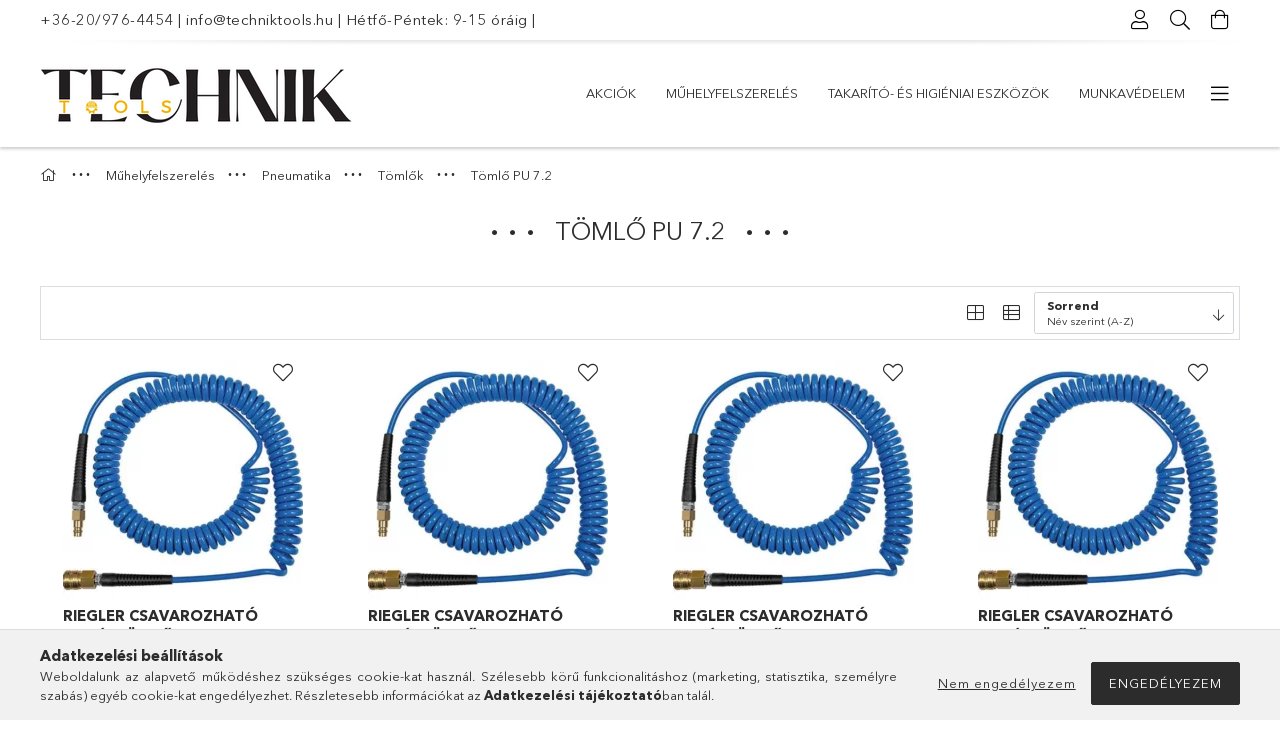

--- FILE ---
content_type: text/html; charset=UTF-8
request_url: https://techniktools.hu/Tomlo-PU-7-2
body_size: 33420
content:
<!DOCTYPE html>
<html lang="hu">
<head>
    <meta charset="utf-8">
<meta name="description" content="Tömlő PU 7.2, Tömlők, Pneumatika, Műhelyfelszerelés, Ipari szerszámok, mérőeszközök, munkavédelmi ruházat és tisztító-higiéniai eszközök széles választéka a Tec">
<meta name="robots" content="index, follow">
<meta http-equiv="X-UA-Compatible" content="IE=Edge">
<meta property="og:site_name" content="Techniktools.hu" />
<meta property="og:title" content="Tömlő PU 7.2 - Tömlők - Pneumatika - Műhelyfelszerelés - Sze">
<meta property="og:description" content="Tömlő PU 7.2, Tömlők, Pneumatika, Műhelyfelszerelés, Ipari szerszámok, mérőeszközök, munkavédelmi ruházat és tisztító-higiéniai eszközök széles választéka a Tec">
<meta property="og:type" content="website">
<meta property="og:url" content="https://techniktools.hu/Tomlo-PU-7-2">
<meta name="google-site-verification" content="WvrxaGxWv1szyI_rbFcCa8xtjh-bt7M0EXdv8RDNG78">
<meta name="theme-color" content="#5c585c">
<meta name="msapplication-TileColor" content="#5c585c">
<meta name="mobile-web-app-capable" content="yes">
<meta name="apple-mobile-web-app-capable" content="yes">
<meta name="MobileOptimized" content="320">
<meta name="HandheldFriendly" content="true">

<title>Tömlő PU 7.2 - Tömlők - Pneumatika - Műhelyfelszerelés - Sze</title>


<script>
var service_type="shop";
var shop_url_main="https://techniktools.hu";
var actual_lang="hu";
var money_len="0";
var money_thousend=" ";
var money_dec=",";
var shop_id=82589;
var unas_design_url="https:"+"/"+"/"+"techniktools.hu"+"/"+"!common_design"+"/"+"custom"+"/"+"technik2007.unas.hu"+"/";
var unas_design_code='0';
var unas_base_design_code='1800';
var unas_design_ver=4;
var unas_design_subver=5;
var unas_shop_url='https://techniktools.hu';
var responsive="yes";
var config_plus=new Array();
config_plus['product_tooltip']=1;
config_plus['cart_redirect']=1;
config_plus['money_type']='Ft';
config_plus['money_type_display']='Ft';
var lang_text=new Array();

var UNAS = UNAS || {};
UNAS.shop={"base_url":'https://techniktools.hu',"domain":'techniktools.hu',"username":'technik2007.unas.hu',"id":82589,"lang":'hu',"currency_type":'Ft',"currency_code":'HUF',"currency_rate":'1',"currency_length":0,"base_currency_length":0,"canonical_url":'https://techniktools.hu/Tomlo-PU-7-2'};
UNAS.design={"code":'0',"page":'product_list'};
UNAS.api_auth="0d70bd61ea314cdec63319d09e8b036e";
UNAS.customer={"email":'',"id":0,"group_id":0,"without_registration":0};
UNAS.shop["category_id"]="957835";
UNAS.shop["only_private_customer_can_purchase"] = false;
 

UNAS.text = {
    "button_overlay_close": `Bezár`,
    "popup_window": `Felugró ablak`,
    "list": `lista`,
    "updating_in_progress": `frissítés folyamatban`,
    "updated": `frissítve`,
    "is_opened": `megnyitva`,
    "is_closed": `bezárva`,
    "deleted": `törölve`,
    "consent_granted": `hozzájárulás megadva`,
    "consent_rejected": `hozzájárulás elutasítva`,
    "field_is_incorrect": `mező hibás`,
    "error_title": `Hiba!`,
    "product_variants": `termék változatok`,
    "product_added_to_cart": `A termék a kosárba került`,
    "product_added_to_cart_with_qty_problem": `A termékből csak [qty_added_to_cart] [qty_unit] került kosárba`,
    "product_removed_from_cart": `A termék törölve a kosárból`,
    "reg_title_name": `Név`,
    "reg_title_company_name": `Cégnév`,
    "number_of_items_in_cart": `Kosárban lévő tételek száma`,
    "cart_is_empty": `A kosár üres`,
    "cart_updated": `A kosár frissült`
};


UNAS.text["delete_from_compare"]= `Törlés összehasonlításból`;
UNAS.text["comparison"]= `Összehasonlítás`;

UNAS.text["delete_from_favourites"]= `Törlés a kedvencek közül`;
UNAS.text["add_to_favourites"]= `Kedvencekhez`;






window.lazySizesConfig=window.lazySizesConfig || {};
window.lazySizesConfig.loadMode=1;
window.lazySizesConfig.loadHidden=false;

window.dataLayer = window.dataLayer || [];
function gtag(){dataLayer.push(arguments)};
gtag('js', new Date());
</script>

<script src="https://techniktools.hu/!common_packages/jquery/jquery-3.2.1.js?mod_time=1759314984"></script>
<script src="https://techniktools.hu/!common_packages/jquery/plugins/migrate/migrate.js?mod_time=1759314984"></script>
<script src="https://techniktools.hu/!common_packages/jquery/plugins/tippy/popper-2.4.4.min.js?mod_time=1759314984"></script>
<script src="https://techniktools.hu/!common_packages/jquery/plugins/tippy/tippy-bundle.umd.min.js?mod_time=1759314984"></script>
<script src="https://techniktools.hu/!common_packages/jquery/plugins/tools/overlay/overlay.js?mod_time=1759314984"></script>
<script src="https://techniktools.hu/!common_packages/jquery/plugins/tools/toolbox/toolbox.expose.js?mod_time=1759314984"></script>
<script src="https://techniktools.hu/!common_packages/jquery/plugins/lazysizes/lazysizes.min.js?mod_time=1759314984"></script>
<script src="https://techniktools.hu/!common_packages/jquery/plugins/lazysizes/plugins/bgset/ls.bgset.min.js?mod_time=1759314984"></script>
<script src="https://techniktools.hu/!common_packages/jquery/own/shop_common/exploded/common.js?mod_time=1764831093"></script>
<script src="https://techniktools.hu/!common_packages/jquery/own/shop_common/exploded/common_overlay.js?mod_time=1759314984"></script>
<script src="https://techniktools.hu/!common_packages/jquery/own/shop_common/exploded/common_shop_popup.js?mod_time=1759314984"></script>
<script src="https://techniktools.hu/!common_packages/jquery/own/shop_common/exploded/page_product_list.js?mod_time=1759314984"></script>
<script src="https://techniktools.hu/!common_packages/jquery/own/shop_common/exploded/function_favourites.js?mod_time=1759314984"></script>
<script src="https://techniktools.hu/!common_packages/jquery/own/shop_common/exploded/function_compare.js?mod_time=1759314984"></script>
<script src="https://techniktools.hu/!common_packages/jquery/own/shop_common/exploded/function_product_print.js?mod_time=1759314984"></script>
<script src="https://techniktools.hu/!common_packages/jquery/own/shop_common/exploded/function_param_filter.js?mod_time=1764233415"></script>
<script src="https://techniktools.hu/!common_packages/jquery/own/shop_common/exploded/function_infinite_scroll.js?mod_time=1759314984"></script>
<script src="https://techniktools.hu/!common_packages/jquery/plugins/hoverintent/hoverintent.js?mod_time=1759314984"></script>
<script src="https://techniktools.hu/!common_packages/jquery/own/shop_tooltip/shop_tooltip.js?mod_time=1759314984"></script>
<script src="https://techniktools.hu/!common_packages/jquery/plugins/waypoints/waypoints-4.0.0.js?mod_time=1759314984"></script>
<script src="https://techniktools.hu/!common_packages/jquery/plugins/responsive_menu/responsive_menu-unas.js?mod_time=1759314984"></script>
<script src="https://techniktools.hu/!common_packages/jquery/plugins/slick/slick.min.js?mod_time=1759314984"></script>
<script src="https://techniktools.hu/!common_design/base/001800/main.js?mod_time=1759314986"></script>

<link href="https://techniktools.hu/temp/shop_82589_99e02c99fbe8d8dbce385d9a7199c1b1.css?mod_time=1769260504" rel="stylesheet" type="text/css">

<link href="https://techniktools.hu/Tomlo-PU-7-2" rel="canonical">
    <link id="favicon-32x32" rel="icon" type="image/png" href="https://techniktools.hu/!common_design/own/image/favicon_32x32.png" sizes="32x32">
    <link id="favicon-192x192" rel="icon" type="image/png" href="https://techniktools.hu/!common_design/own/image/favicon_192x192.png" sizes="192x192">
            <link rel="apple-touch-icon" href="https://techniktools.hu/!common_design/own/image/favicon_32x32.png" sizes="32x32">
        <link rel="apple-touch-icon" href="https://techniktools.hu/!common_design/own/image/favicon_192x192.png" sizes="192x192">
        <script>
        var google_consent=1;
    
        gtag('consent', 'default', {
           'ad_storage': 'denied',
           'ad_user_data': 'denied',
           'ad_personalization': 'denied',
           'analytics_storage': 'denied',
           'functionality_storage': 'denied',
           'personalization_storage': 'denied',
           'security_storage': 'granted'
        });

    
        gtag('consent', 'update', {
           'ad_storage': 'denied',
           'ad_user_data': 'denied',
           'ad_personalization': 'denied',
           'analytics_storage': 'denied',
           'functionality_storage': 'denied',
           'personalization_storage': 'denied',
           'security_storage': 'granted'
        });

        </script>
    <script async src="https://www.googletagmanager.com/gtag/js?id=G-QY1BMKW2TF"></script>    <script>
    gtag('config', 'G-QY1BMKW2TF');

        </script>
        <script>
    var google_analytics=1;

            gtag('event', 'view_item_list', {
              "currency": "HUF",
              "items": [
                                        {
                          "item_id": "162642",
                          "item_name": "  RIEGLER csavarozható spiráltömlő csatlakozóval PU 7.2 10x6.5mm 10m",
                                                    "item_category": "Műhelyfelszerelés/Pneumatika/Tömlők/Tömlő PU 7.2",                          "price": '36392',
                          "list_position": 1,
                          "list_name": 'Műhelyfelszerelés/Pneumatika/Tömlők/Tömlő PU 7.2'
                      }
                    ,                      {
                          "item_id": "162640",
                          "item_name": "  RIEGLER csavarozható spiráltömlő csatlakozóval PU 7.2 10x6.5mm 6m",
                                                    "item_category": "Műhelyfelszerelés/Pneumatika/Tömlők/Tömlő PU 7.2",                          "price": '22531',
                          "list_position": 2,
                          "list_name": 'Műhelyfelszerelés/Pneumatika/Tömlők/Tömlő PU 7.2'
                      }
                    ,                      {
                          "item_id": "162641",
                          "item_name": "  RIEGLER csavarozható spiráltömlő csatlakozóval PU 7.2 10x6.5mm 7.5m",
                                                    "item_category": "Műhelyfelszerelés/Pneumatika/Tömlők/Tömlő PU 7.2",                          "price": '23655',
                          "list_position": 3,
                          "list_name": 'Műhelyfelszerelés/Pneumatika/Tömlők/Tömlő PU 7.2'
                      }
                    ,                      {
                          "item_id": "162645",
                          "item_name": "  RIEGLER csavarozható spiráltömlő csatlakozóval PU 7.2 12x8mm 10m",
                                                    "item_category": "Műhelyfelszerelés/Pneumatika/Tömlők/Tömlő PU 7.2",                          "price": '53786',
                          "list_position": 4,
                          "list_name": 'Műhelyfelszerelés/Pneumatika/Tömlők/Tömlő PU 7.2'
                      }
                    ,                      {
                          "item_id": "162643",
                          "item_name": "  RIEGLER csavarozható spiráltömlő csatlakozóval PU 7.2 12x8mm 6m",
                                                    "item_category": "Műhelyfelszerelés/Pneumatika/Tömlők/Tömlő PU 7.2",                          "price": '34412',
                          "list_position": 5,
                          "list_name": 'Műhelyfelszerelés/Pneumatika/Tömlők/Tömlő PU 7.2'
                      }
                    ,                      {
                          "item_id": "162644",
                          "item_name": "  RIEGLER csavarozható spiráltömlő csatlakozóval PU 7.2 12x8mm 7.5m",
                                                    "item_category": "Műhelyfelszerelés/Pneumatika/Tömlők/Tömlő PU 7.2",                          "price": '36714',
                          "list_position": 6,
                          "list_name": 'Műhelyfelszerelés/Pneumatika/Tömlők/Tömlő PU 7.2'
                      }
                                  ],
              'non_interaction': true
        });
           </script>
           <script>
        gtag('config', 'AW-11341004059',{'allow_enhanced_conversions':true});
                </script>
                <script>
                       gtag('config', 'AW-11125884100');
                </script>
            <script>
        var google_ads=1;

                gtag('event','remarketing', {
            'ecomm_pagetype': 'category',
            'ecomm_prodid': ["162642","162640","162641","162645","162643","162644"]        });
            </script>
        <!-- Google Tag Manager -->
    <script>(function(w,d,s,l,i){w[l]=w[l]||[];w[l].push({'gtm.start':
            new Date().getTime(),event:'gtm.js'});var f=d.getElementsByTagName(s)[0],
            j=d.createElement(s),dl=l!='dataLayer'?'&l='+l:'';j.async=true;j.src=
            'https://www.googletagmanager.com/gtm.js?id='+i+dl;f.parentNode.insertBefore(j,f);
        })(window,document,'script','dataLayer','GTM-5SZ4XT4F');</script>
    <!-- End Google Tag Manager -->

    
    <script>
    var facebook_pixel=1;
    /* <![CDATA[ */
        !function(f,b,e,v,n,t,s){if(f.fbq)return;n=f.fbq=function(){n.callMethod?
            n.callMethod.apply(n,arguments):n.queue.push(arguments)};if(!f._fbq)f._fbq=n;
            n.push=n;n.loaded=!0;n.version='2.0';n.queue=[];t=b.createElement(e);t.async=!0;
            t.src=v;s=b.getElementsByTagName(e)[0];s.parentNode.insertBefore(t,s)}(window,
                document,'script','//connect.facebook.net/en_US/fbevents.js');

        fbq('init', '696916392422572');
                fbq('track', 'PageView', {}, {eventID:'PageView.aXTRYmqU_FYa36tztVO-EgAAFpU'});
        
        $(document).ready(function() {
            $(document).on("addToCart", function(event, product_array){
                facebook_event('AddToCart',{
					content_name: product_array.name,
					content_category: product_array.category,
					content_ids: [product_array.sku],
					contents: [{'id': product_array.sku, 'quantity': product_array.qty}],
					content_type: 'product',
					value: product_array.price,
					currency: 'HUF'
				}, {eventID:'AddToCart.' + product_array.event_id});
            });

            $(document).on("addToFavourites", function(event, product_array){
                facebook_event('AddToWishlist', {
                    content_ids: [product_array.sku],
                    content_type: 'product'
                }, {eventID:'AddToFavourites.' + product_array.event_id});
            });
        });

    /* ]]> */
    </script>

    <meta content="width=device-width, initial-scale=1.0" name="viewport">
	<link rel="preload" href="https://techniktools.hu/!common_design/own/fonts/1800/customicons/custom-icons.woff2" as="font" type="font/woff2" crossorigin>
	<link rel="preload" href="https://techniktools.hu/!common_design/own/fonts/1800/customicons/custom-icons.woff" as="font" type="font/woff" crossorigin>
	<link rel="preload" href="https://techniktools.hu/!common_design/own/fonts/avenirnext/AvenirNextCyr-Bold.woff2" as="font" type="font/woff2" crossorigin>
	<link rel="preload" href="https://techniktools.hu/!common_design/own/fonts/avenirnext/AvenirNextCyr-Regular.woff2" as="font" type="font/woff2" crossorigin>
	<link rel="preload" href="https://techniktools.hu/!common_design/own/fonts/avenirnext/AvenirNextLTPro-BoldCn.woff2" as="font" type="font/woff2" crossorigin>
	<link rel="preload" href="https://techniktools.hu/!common_design/own/fonts/avenirnext/AvenirNextLTPro-Cn.woff2" as="font" type="font/woff2" crossorigin>

    
    

    
    
    


            <style>
                                    .banner_start_big-wrapper:not(.inited) > .slider-pro {position:absolute;top:0;left:50%;transform:translateX(-50%);}
                .banner_start_big-wrapper:not(.inited) {padding-top: calc(36% + 40px);}
                 @media (max-width: 991.98px){ .banner_start_big-wrapper:not(.inited) { padding-top: calc(36% + 40px);}}                  @media (max-width: 767.98px){ .banner_start_big-wrapper:not(.inited) { padding-top: calc(36% + 40px);}}                  @media (max-width: 575.98px){ .banner_start_big-wrapper:not(.inited) { padding-top: calc(36% + 40px);}}                 @media (min-width: 1921px){ .banner_start_big-wrapper:not(.inited) > .slider-pro { position: static;transform:none;top:unset;left:unset; } .banner_start_big-wrapper:not(.inited) { padding-top:0;} }
                            </style>
    
    
    
    
    
    
    
    
    
    
    
    
    



            <style>
                                                     .start_brand_slider .element__img-outer {
                    overflow: hidden;
                }
                .start_brand_slider .element__img-wrapper {
                    position: relative;
                }
                .start_brand_slider .element__img {
                    position: absolute;
                    left: 0;
                    right: 0;
                    bottom: 0;
                    top: 0;
                }
                
                .start_brand_slider__element-num--1 .element__img-outer {
                    width: 193px;
                }
                .start_brand_slider__element-num--1 .element__img-wrapper {
                    padding-top: 56.4766839378%;
                }

                                @media (max-width: 991.98px){
                    .start_brand_slider__element-num--1 .element__img-outer {
                        width: 193px;
                    }
                    .start_brand_slider__element-num--1 .element__img-wrapper {
                        padding-top: 56.4766839378%;
                    }
                }
                
                                @media (max-width: 767.98px) {
                    .start_brand_slider__element-num--1 .element__img-outer {
                        width: 193px;
                    }
                    .start_brand_slider__element-num--1 .element__img-wrapper {
                        padding-top: 56.4766839378%;
                    }
                }
                
                                @media (max-width: 575.98px){
                    .start_brand_slider__element-num--1 .element__img-outer {
                        width: 193px;
                    }
                    .start_brand_slider__element-num--1 .element__img-wrapper {
                        padding-top: 56.4766839378%;
                    }
                }
                                                                
                .start_brand_slider__element-num--2 .element__img-outer {
                    width: 193px;
                }
                .start_brand_slider__element-num--2 .element__img-wrapper {
                    padding-top: 56.4766839378%;
                }

                                @media (max-width: 991.98px){
                    .start_brand_slider__element-num--2 .element__img-outer {
                        width: 193px;
                    }
                    .start_brand_slider__element-num--2 .element__img-wrapper {
                        padding-top: 56.4766839378%;
                    }
                }
                
                                @media (max-width: 767.98px) {
                    .start_brand_slider__element-num--2 .element__img-outer {
                        width: 193px;
                    }
                    .start_brand_slider__element-num--2 .element__img-wrapper {
                        padding-top: 56.4766839378%;
                    }
                }
                
                                @media (max-width: 575.98px){
                    .start_brand_slider__element-num--2 .element__img-outer {
                        width: 193px;
                    }
                    .start_brand_slider__element-num--2 .element__img-wrapper {
                        padding-top: 56.4766839378%;
                    }
                }
                                                                
                .start_brand_slider__element-num--3 .element__img-outer {
                    width: 193px;
                }
                .start_brand_slider__element-num--3 .element__img-wrapper {
                    padding-top: 56.4766839378%;
                }

                                @media (max-width: 991.98px){
                    .start_brand_slider__element-num--3 .element__img-outer {
                        width: 193px;
                    }
                    .start_brand_slider__element-num--3 .element__img-wrapper {
                        padding-top: 56.4766839378%;
                    }
                }
                
                                @media (max-width: 767.98px) {
                    .start_brand_slider__element-num--3 .element__img-outer {
                        width: 193px;
                    }
                    .start_brand_slider__element-num--3 .element__img-wrapper {
                        padding-top: 56.4766839378%;
                    }
                }
                
                                @media (max-width: 575.98px){
                    .start_brand_slider__element-num--3 .element__img-outer {
                        width: 193px;
                    }
                    .start_brand_slider__element-num--3 .element__img-wrapper {
                        padding-top: 56.4766839378%;
                    }
                }
                                                                
                .start_brand_slider__element-num--4 .element__img-outer {
                    width: 193px;
                }
                .start_brand_slider__element-num--4 .element__img-wrapper {
                    padding-top: 56.4766839378%;
                }

                                @media (max-width: 991.98px){
                    .start_brand_slider__element-num--4 .element__img-outer {
                        width: 193px;
                    }
                    .start_brand_slider__element-num--4 .element__img-wrapper {
                        padding-top: 56.4766839378%;
                    }
                }
                
                                @media (max-width: 767.98px) {
                    .start_brand_slider__element-num--4 .element__img-outer {
                        width: 193px;
                    }
                    .start_brand_slider__element-num--4 .element__img-wrapper {
                        padding-top: 56.4766839378%;
                    }
                }
                
                                @media (max-width: 575.98px){
                    .start_brand_slider__element-num--4 .element__img-outer {
                        width: 193px;
                    }
                    .start_brand_slider__element-num--4 .element__img-wrapper {
                        padding-top: 56.4766839378%;
                    }
                }
                                                                
                .start_brand_slider__element-num--5 .element__img-outer {
                    width: 193px;
                }
                .start_brand_slider__element-num--5 .element__img-wrapper {
                    padding-top: 56.4766839378%;
                }

                                @media (max-width: 991.98px){
                    .start_brand_slider__element-num--5 .element__img-outer {
                        width: 193px;
                    }
                    .start_brand_slider__element-num--5 .element__img-wrapper {
                        padding-top: 56.4766839378%;
                    }
                }
                
                                @media (max-width: 767.98px) {
                    .start_brand_slider__element-num--5 .element__img-outer {
                        width: 193px;
                    }
                    .start_brand_slider__element-num--5 .element__img-wrapper {
                        padding-top: 56.4766839378%;
                    }
                }
                
                                @media (max-width: 575.98px){
                    .start_brand_slider__element-num--5 .element__img-outer {
                        width: 193px;
                    }
                    .start_brand_slider__element-num--5 .element__img-wrapper {
                        padding-top: 56.4766839378%;
                    }
                }
                                                                
                .start_brand_slider__element-num--6 .element__img-outer {
                    width: 193px;
                }
                .start_brand_slider__element-num--6 .element__img-wrapper {
                    padding-top: 56.4766839378%;
                }

                                @media (max-width: 991.98px){
                    .start_brand_slider__element-num--6 .element__img-outer {
                        width: 193px;
                    }
                    .start_brand_slider__element-num--6 .element__img-wrapper {
                        padding-top: 56.4766839378%;
                    }
                }
                
                                @media (max-width: 767.98px) {
                    .start_brand_slider__element-num--6 .element__img-outer {
                        width: 193px;
                    }
                    .start_brand_slider__element-num--6 .element__img-wrapper {
                        padding-top: 56.4766839378%;
                    }
                }
                
                                @media (max-width: 575.98px){
                    .start_brand_slider__element-num--6 .element__img-outer {
                        width: 193px;
                    }
                    .start_brand_slider__element-num--6 .element__img-wrapper {
                        padding-top: 56.4766839378%;
                    }
                }
                                                                
                .start_brand_slider__element-num--7 .element__img-outer {
                    width: 193px;
                }
                .start_brand_slider__element-num--7 .element__img-wrapper {
                    padding-top: 56.4766839378%;
                }

                                @media (max-width: 991.98px){
                    .start_brand_slider__element-num--7 .element__img-outer {
                        width: 193px;
                    }
                    .start_brand_slider__element-num--7 .element__img-wrapper {
                        padding-top: 56.4766839378%;
                    }
                }
                
                                @media (max-width: 767.98px) {
                    .start_brand_slider__element-num--7 .element__img-outer {
                        width: 193px;
                    }
                    .start_brand_slider__element-num--7 .element__img-wrapper {
                        padding-top: 56.4766839378%;
                    }
                }
                
                                @media (max-width: 575.98px){
                    .start_brand_slider__element-num--7 .element__img-outer {
                        width: 193px;
                    }
                    .start_brand_slider__element-num--7 .element__img-wrapper {
                        padding-top: 56.4766839378%;
                    }
                }
                                                                
                .start_brand_slider__element-num--8 .element__img-outer {
                    width: 193px;
                }
                .start_brand_slider__element-num--8 .element__img-wrapper {
                    padding-top: 56.4766839378%;
                }

                                @media (max-width: 991.98px){
                    .start_brand_slider__element-num--8 .element__img-outer {
                        width: 193px;
                    }
                    .start_brand_slider__element-num--8 .element__img-wrapper {
                        padding-top: 56.4766839378%;
                    }
                }
                
                                @media (max-width: 767.98px) {
                    .start_brand_slider__element-num--8 .element__img-outer {
                        width: 193px;
                    }
                    .start_brand_slider__element-num--8 .element__img-wrapper {
                        padding-top: 56.4766839378%;
                    }
                }
                
                                @media (max-width: 575.98px){
                    .start_brand_slider__element-num--8 .element__img-outer {
                        width: 193px;
                    }
                    .start_brand_slider__element-num--8 .element__img-wrapper {
                        padding-top: 56.4766839378%;
                    }
                }
                                                                
                .start_brand_slider__element-num--9 .element__img-outer {
                    width: 193px;
                }
                .start_brand_slider__element-num--9 .element__img-wrapper {
                    padding-top: 56.4766839378%;
                }

                                @media (max-width: 991.98px){
                    .start_brand_slider__element-num--9 .element__img-outer {
                        width: 193px;
                    }
                    .start_brand_slider__element-num--9 .element__img-wrapper {
                        padding-top: 56.4766839378%;
                    }
                }
                
                                @media (max-width: 767.98px) {
                    .start_brand_slider__element-num--9 .element__img-outer {
                        width: 193px;
                    }
                    .start_brand_slider__element-num--9 .element__img-wrapper {
                        padding-top: 56.4766839378%;
                    }
                }
                
                                @media (max-width: 575.98px){
                    .start_brand_slider__element-num--9 .element__img-outer {
                        width: 193px;
                    }
                    .start_brand_slider__element-num--9 .element__img-wrapper {
                        padding-top: 56.4766839378%;
                    }
                }
                                                                
                .start_brand_slider__element-num--10 .element__img-outer {
                    width: 193px;
                }
                .start_brand_slider__element-num--10 .element__img-wrapper {
                    padding-top: 56.4766839378%;
                }

                                @media (max-width: 991.98px){
                    .start_brand_slider__element-num--10 .element__img-outer {
                        width: 193px;
                    }
                    .start_brand_slider__element-num--10 .element__img-wrapper {
                        padding-top: 56.4766839378%;
                    }
                }
                
                                @media (max-width: 767.98px) {
                    .start_brand_slider__element-num--10 .element__img-outer {
                        width: 193px;
                    }
                    .start_brand_slider__element-num--10 .element__img-wrapper {
                        padding-top: 56.4766839378%;
                    }
                }
                
                                @media (max-width: 575.98px){
                    .start_brand_slider__element-num--10 .element__img-outer {
                        width: 193px;
                    }
                    .start_brand_slider__element-num--10 .element__img-wrapper {
                        padding-top: 56.4766839378%;
                    }
                }
                                                                
                .start_brand_slider__element-num--11 .element__img-outer {
                    width: 193px;
                }
                .start_brand_slider__element-num--11 .element__img-wrapper {
                    padding-top: 56.4766839378%;
                }

                                @media (max-width: 991.98px){
                    .start_brand_slider__element-num--11 .element__img-outer {
                        width: 193px;
                    }
                    .start_brand_slider__element-num--11 .element__img-wrapper {
                        padding-top: 56.4766839378%;
                    }
                }
                
                                @media (max-width: 767.98px) {
                    .start_brand_slider__element-num--11 .element__img-outer {
                        width: 193px;
                    }
                    .start_brand_slider__element-num--11 .element__img-wrapper {
                        padding-top: 56.4766839378%;
                    }
                }
                
                                @media (max-width: 575.98px){
                    .start_brand_slider__element-num--11 .element__img-outer {
                        width: 193px;
                    }
                    .start_brand_slider__element-num--11 .element__img-wrapper {
                        padding-top: 56.4766839378%;
                    }
                }
                                                                
                .start_brand_slider__element-num--12 .element__img-outer {
                    width: 193px;
                }
                .start_brand_slider__element-num--12 .element__img-wrapper {
                    padding-top: 56.4766839378%;
                }

                                @media (max-width: 991.98px){
                    .start_brand_slider__element-num--12 .element__img-outer {
                        width: 193px;
                    }
                    .start_brand_slider__element-num--12 .element__img-wrapper {
                        padding-top: 56.4766839378%;
                    }
                }
                
                                @media (max-width: 767.98px) {
                    .start_brand_slider__element-num--12 .element__img-outer {
                        width: 193px;
                    }
                    .start_brand_slider__element-num--12 .element__img-wrapper {
                        padding-top: 56.4766839378%;
                    }
                }
                
                                @media (max-width: 575.98px){
                    .start_brand_slider__element-num--12 .element__img-outer {
                        width: 193px;
                    }
                    .start_brand_slider__element-num--12 .element__img-wrapper {
                        padding-top: 56.4766839378%;
                    }
                }
                                                                
                .start_brand_slider__element-num--13 .element__img-outer {
                    width: 193px;
                }
                .start_brand_slider__element-num--13 .element__img-wrapper {
                    padding-top: 56.4766839378%;
                }

                                @media (max-width: 991.98px){
                    .start_brand_slider__element-num--13 .element__img-outer {
                        width: 193px;
                    }
                    .start_brand_slider__element-num--13 .element__img-wrapper {
                        padding-top: 56.4766839378%;
                    }
                }
                
                                @media (max-width: 767.98px) {
                    .start_brand_slider__element-num--13 .element__img-outer {
                        width: 193px;
                    }
                    .start_brand_slider__element-num--13 .element__img-wrapper {
                        padding-top: 56.4766839378%;
                    }
                }
                
                                @media (max-width: 575.98px){
                    .start_brand_slider__element-num--13 .element__img-outer {
                        width: 193px;
                    }
                    .start_brand_slider__element-num--13 .element__img-wrapper {
                        padding-top: 56.4766839378%;
                    }
                }
                                                                
                .start_brand_slider__element-num--14 .element__img-outer {
                    width: 193px;
                }
                .start_brand_slider__element-num--14 .element__img-wrapper {
                    padding-top: 56.4766839378%;
                }

                                @media (max-width: 991.98px){
                    .start_brand_slider__element-num--14 .element__img-outer {
                        width: 193px;
                    }
                    .start_brand_slider__element-num--14 .element__img-wrapper {
                        padding-top: 56.4766839378%;
                    }
                }
                
                                @media (max-width: 767.98px) {
                    .start_brand_slider__element-num--14 .element__img-outer {
                        width: 193px;
                    }
                    .start_brand_slider__element-num--14 .element__img-wrapper {
                        padding-top: 56.4766839378%;
                    }
                }
                
                                @media (max-width: 575.98px){
                    .start_brand_slider__element-num--14 .element__img-outer {
                        width: 193px;
                    }
                    .start_brand_slider__element-num--14 .element__img-wrapper {
                        padding-top: 56.4766839378%;
                    }
                }
                                                                
                .start_brand_slider__element-num--15 .element__img-outer {
                    width: 193px;
                }
                .start_brand_slider__element-num--15 .element__img-wrapper {
                    padding-top: 56.4766839378%;
                }

                                @media (max-width: 991.98px){
                    .start_brand_slider__element-num--15 .element__img-outer {
                        width: 193px;
                    }
                    .start_brand_slider__element-num--15 .element__img-wrapper {
                        padding-top: 56.4766839378%;
                    }
                }
                
                                @media (max-width: 767.98px) {
                    .start_brand_slider__element-num--15 .element__img-outer {
                        width: 193px;
                    }
                    .start_brand_slider__element-num--15 .element__img-wrapper {
                        padding-top: 56.4766839378%;
                    }
                }
                
                                @media (max-width: 575.98px){
                    .start_brand_slider__element-num--15 .element__img-outer {
                        width: 193px;
                    }
                    .start_brand_slider__element-num--15 .element__img-wrapper {
                        padding-top: 56.4766839378%;
                    }
                }
                                                                
                .start_brand_slider__element-num--16 .element__img-outer {
                    width: 193px;
                }
                .start_brand_slider__element-num--16 .element__img-wrapper {
                    padding-top: 56.4766839378%;
                }

                                @media (max-width: 991.98px){
                    .start_brand_slider__element-num--16 .element__img-outer {
                        width: 193px;
                    }
                    .start_brand_slider__element-num--16 .element__img-wrapper {
                        padding-top: 56.4766839378%;
                    }
                }
                
                                @media (max-width: 767.98px) {
                    .start_brand_slider__element-num--16 .element__img-outer {
                        width: 193px;
                    }
                    .start_brand_slider__element-num--16 .element__img-wrapper {
                        padding-top: 56.4766839378%;
                    }
                }
                
                                @media (max-width: 575.98px){
                    .start_brand_slider__element-num--16 .element__img-outer {
                        width: 193px;
                    }
                    .start_brand_slider__element-num--16 .element__img-wrapper {
                        padding-top: 56.4766839378%;
                    }
                }
                                                                
                .start_brand_slider__element-num--17 .element__img-outer {
                    width: 193px;
                }
                .start_brand_slider__element-num--17 .element__img-wrapper {
                    padding-top: 56.4766839378%;
                }

                                @media (max-width: 991.98px){
                    .start_brand_slider__element-num--17 .element__img-outer {
                        width: 193px;
                    }
                    .start_brand_slider__element-num--17 .element__img-wrapper {
                        padding-top: 56.4766839378%;
                    }
                }
                
                                @media (max-width: 767.98px) {
                    .start_brand_slider__element-num--17 .element__img-outer {
                        width: 193px;
                    }
                    .start_brand_slider__element-num--17 .element__img-wrapper {
                        padding-top: 56.4766839378%;
                    }
                }
                
                                @media (max-width: 575.98px){
                    .start_brand_slider__element-num--17 .element__img-outer {
                        width: 193px;
                    }
                    .start_brand_slider__element-num--17 .element__img-wrapper {
                        padding-top: 56.4766839378%;
                    }
                }
                                                                
                .start_brand_slider__element-num--18 .element__img-outer {
                    width: 193px;
                }
                .start_brand_slider__element-num--18 .element__img-wrapper {
                    padding-top: 56.4766839378%;
                }

                                @media (max-width: 991.98px){
                    .start_brand_slider__element-num--18 .element__img-outer {
                        width: 193px;
                    }
                    .start_brand_slider__element-num--18 .element__img-wrapper {
                        padding-top: 56.4766839378%;
                    }
                }
                
                                @media (max-width: 767.98px) {
                    .start_brand_slider__element-num--18 .element__img-outer {
                        width: 193px;
                    }
                    .start_brand_slider__element-num--18 .element__img-wrapper {
                        padding-top: 56.4766839378%;
                    }
                }
                
                                @media (max-width: 575.98px){
                    .start_brand_slider__element-num--18 .element__img-outer {
                        width: 193px;
                    }
                    .start_brand_slider__element-num--18 .element__img-wrapper {
                        padding-top: 56.4766839378%;
                    }
                }
                                                                
                .start_brand_slider__element-num--19 .element__img-outer {
                    width: 193px;
                }
                .start_brand_slider__element-num--19 .element__img-wrapper {
                    padding-top: 56.4766839378%;
                }

                                @media (max-width: 991.98px){
                    .start_brand_slider__element-num--19 .element__img-outer {
                        width: 193px;
                    }
                    .start_brand_slider__element-num--19 .element__img-wrapper {
                        padding-top: 56.4766839378%;
                    }
                }
                
                                @media (max-width: 767.98px) {
                    .start_brand_slider__element-num--19 .element__img-outer {
                        width: 193px;
                    }
                    .start_brand_slider__element-num--19 .element__img-wrapper {
                        padding-top: 56.4766839378%;
                    }
                }
                
                                @media (max-width: 575.98px){
                    .start_brand_slider__element-num--19 .element__img-outer {
                        width: 193px;
                    }
                    .start_brand_slider__element-num--19 .element__img-wrapper {
                        padding-top: 56.4766839378%;
                    }
                }
                                                                
                .start_brand_slider__element-num--20 .element__img-outer {
                    width: 193px;
                }
                .start_brand_slider__element-num--20 .element__img-wrapper {
                    padding-top: 56.4766839378%;
                }

                                @media (max-width: 991.98px){
                    .start_brand_slider__element-num--20 .element__img-outer {
                        width: 193px;
                    }
                    .start_brand_slider__element-num--20 .element__img-wrapper {
                        padding-top: 56.4766839378%;
                    }
                }
                
                                @media (max-width: 767.98px) {
                    .start_brand_slider__element-num--20 .element__img-outer {
                        width: 193px;
                    }
                    .start_brand_slider__element-num--20 .element__img-wrapper {
                        padding-top: 56.4766839378%;
                    }
                }
                
                                @media (max-width: 575.98px){
                    .start_brand_slider__element-num--20 .element__img-outer {
                        width: 193px;
                    }
                    .start_brand_slider__element-num--20 .element__img-wrapper {
                        padding-top: 56.4766839378%;
                    }
                }
                                            </style>
    
    
</head>

<body class='design_ver4 design_subver1 design_subver2 design_subver3 design_subver4 design_subver5' id="ud_shop_art">
    <!-- Google Tag Manager (noscript) -->
    <noscript><iframe src="https://www.googletagmanager.com/ns.html?id=GTM-5SZ4XT4F"
                      height="0" width="0" style="display:none;visibility:hidden"></iframe></noscript>
    <!-- End Google Tag Manager (noscript) -->
    <div id="image_to_cart" style="display:none; position:absolute; z-index:100000;"></div>
<div class="overlay_common overlay_warning" id="overlay_cart_add"></div>
<script>$(document).ready(function(){ overlay_init("cart_add",{"onBeforeLoad":false}); });</script>
<div class="overlay_common overlay_dialog" id="overlay_save_filter"></div>
<script>$(document).ready(function(){ overlay_init("save_filter",{"closeOnEsc":true,"closeOnClick":true}); });</script>
<div id="overlay_login_outer"></div>	
	<script>
	$(document).ready(function(){
	    var login_redir_init="";

		$("#overlay_login_outer").overlay({
			onBeforeLoad: function() {
                var login_redir_temp=login_redir_init;
                if (login_redir_act!="") {
                    login_redir_temp=login_redir_act;
                    login_redir_act="";
                }

									$.ajax({
						type: "GET",
						async: true,
						url: "https://techniktools.hu/shop_ajax/ajax_popup_login.php",
						data: {
							shop_id:"82589",
							lang_master:"hu",
                            login_redir:login_redir_temp,
							explicit:"ok",
							get_ajax:"1"
						},
						success: function(data){
							$("#overlay_login_outer").html(data);
							if (unas_design_ver >= 5) $("#overlay_login_outer").modal('show');
							$('#overlay_login1 input[name=shop_pass_login]').keypress(function(e) {
								var code = e.keyCode ? e.keyCode : e.which;
								if(code.toString() == 13) {		
									document.form_login_overlay.submit();		
								}	
							});	
						}
					});
								},
			top: 50,
			mask: {
	color: "#000000",
	loadSpeed: 200,
	maskId: "exposeMaskOverlay",
	opacity: 0.7
},
			closeOnClick: (config_plus['overlay_close_on_click_forced'] === 1),
			onClose: function(event, overlayIndex) {
				$("#login_redir").val("");
			},
			load: false
		});
		
			});
	function overlay_login() {
		$(document).ready(function(){
			$("#overlay_login_outer").overlay().load();
		});
	}
	function overlay_login_remind() {
        if (unas_design_ver >= 5) {
            $("#overlay_remind").overlay().load();
        } else {
            $(document).ready(function () {
                $("#overlay_login_outer").overlay().close();
                setTimeout('$("#overlay_remind").overlay().load();', 250);
            });
        }
	}

    var login_redir_act="";
    function overlay_login_redir(redir) {
        login_redir_act=redir;
        $("#overlay_login_outer").overlay().load();
    }
	</script>  
	<div class="overlay_common overlay_info" id="overlay_remind"></div>
<script>$(document).ready(function(){ overlay_init("remind",[]); });</script>

	<script>
    	function overlay_login_error_remind() {
		$(document).ready(function(){
			load_login=0;
			$("#overlay_error").overlay().close();
			setTimeout('$("#overlay_remind").overlay().load();', 250);	
		});
	}
	</script>  
	<div class="overlay_common overlay_info" id="overlay_newsletter"></div>
<script>$(document).ready(function(){ overlay_init("newsletter",[]); });</script>

<script>
function overlay_newsletter() {
    $(document).ready(function(){
        $("#overlay_newsletter").overlay().load();
    });
}
</script>
<div class="overlay_common overlay_error" id="overlay_script"></div>
<script>$(document).ready(function(){ overlay_init("script",[]); });</script>
    <script>
    $(document).ready(function() {
        $.ajax({
            type: "GET",
            url: "https://techniktools.hu/shop_ajax/ajax_stat.php",
            data: {master_shop_id:"82589",get_ajax:"1"}
        });
    });
    </script>
    

<div id="container" class="page_shop_art_957835 w-100 overflow-hidden layout--default">

    <header class="header bg-white js-header">
        <div class="container">
            <div class="header__inner d-flex d-lg-block align-items-center flex-wrap">
                <div class="header-top-mobile d-lg-none w-100 position-relative">
                    


    <div class="js-element header_banner py-2 text-center font-s" data-element-name="header_banner">
                    <p style="text-align: left;"><a href="tel:+36209764454">+36-20/976-4454</a> | <a href="mailto:info@techniktools.hu">info@techniktools.hu</a> | Hétfő-Péntek: 9-15 óráig |</p>
            </div>

                </div>
                <div class="header-top order-2 order-lg-0 ml-auto ml-lg-0 py-2 py-lg-0">
                    <div class="header-top__inner d-flex align-items-center position-relative">
                        <div class="header-top__left-side order-1 d-none d-lg-block">
                            


    <div class="js-element header_banner " data-element-name="header_banner">
                    <p style="text-align: left;"><a href="tel:+36209764454">+36-20/976-4454</a> | <a href="mailto:info@techniktools.hu">info@techniktools.hu</a> | Hétfő-Péntek: 9-15 óráig |</p>
            </div>

                        </div>
                        <div class="header-top__right-side d-flex order-2 position-relative ml-auto">
                            <div class="cat-box--mobile js-dropdown-container">
                                <button class="cat-box__btn cat-box__btn--mobile js-dropdown--btn dropdown--btn d-lg-none" aria-label="Kategóriák">
                                    <span class="cat-box__btn-icon icon--hamburger"></span>
                                </button>
                                <div class="dropdown--content dropdown--content-r js-dropdown--content p-0">
                                    <div class="cat-box--mobile d-block h-100">
                                        <div id="responsive_cat_menu"><div id="responsive_cat_menu_content"><script>var responsive_menu='$(\'#responsive_cat_menu ul\').responsive_menu({ajax_type: "GET",ajax_param_str: "cat_key|aktcat",ajax_url: "https://techniktools.hu/shop_ajax/ajax_box_cat.php",ajax_data: "master_shop_id=82589&lang_master=hu&get_ajax=1&type=responsive_call&box_var_name=shop_cat&box_var_already=no&box_var_responsive=yes&box_var_section=content&box_var_highlight=yes&box_var_type=normal&box_var_multilevel_id=responsive_cat_menu",menu_id: "responsive_cat_menu"});'; </script><div class="responsive_menu"><div class="responsive_menu_nav"><div class="responsive_menu_navtop"><div class="responsive_menu_back "></div><div class="responsive_menu_title ">&nbsp;</div><div class="responsive_menu_close "></div></div><div class="responsive_menu_navbottom"></div></div><div class="responsive_menu_content"><ul style="display:none;"><li><a href="https://techniktools.hu/shop_artspec.php?artspec=1" class="text_small">Akciók</a></li><li class="active_menu"><div class="next_level_arrow"></div><span class="ajax_param">888075|957835</span><a href="https://techniktools.hu/sct/888075/Muhelyfelszereles" class="text_small has_child resp_clickable" onclick="return false;">Műhelyfelszerelés <span class='box_cat_num'>[15100]</span></a></li><li><div class="next_level_arrow"></div><span class="ajax_param">686963|957835</span><a href="https://techniktools.hu/higienia" class="text_small has_child resp_clickable" onclick="return false;">Takarító- és higiéniai eszközök <span class='box_cat_num'>[9247]</span></a></li><li><div class="next_level_arrow"></div><span class="ajax_param">342089|957835</span><a href="https://techniktools.hu/Munkavedelmi-ruhazat" class="text_small has_child resp_clickable" onclick="return false;">Munkavédelem <span class='box_cat_num'>[3089]</span></a></li><li><div class="next_level_arrow"></div><span class="ajax_param">303754|957835</span><a href="https://techniktools.hu/otthon-szezonalis-kert-barkacs" class="text_small has_child resp_clickable" onclick="return false;">Otthon, szabadidő, barkács, kert <span class='box_cat_num'>[5533]</span></a></li><li><span class="ajax_param">753470|957835</span><a href="https://techniktools.hu/Ipari-infrahosugarzok" class="text_small resp_clickable" onclick="return false;">Ipari infrahősugárzók <span class='box_cat_num'>[6]</span></a></li><li class="responsive_menu_item_page"><span class="ajax_param">9999999707468|1</span><a href="https://techniktools.hu/blog" class="text_small responsive_menu_page resp_clickable" onclick="return false;" target="_top">Blog</a></li></ul></div></div></div></div>
                                    </div>
                                </div>
                            </div>
                            <div class="lang-and-cur-col js-lang-and-cur js-dropdown-container">
                                <button class="lang-and-cur__btn js-dropdown--btn dropdown--btn" aria-label="Nyelv váltás Pénznem váltás">
                                    <span class="lang-and-cur__btn-icon icon--globe"></span>
                                </button>
                                <div class="lang-and-cur__dropdown dropdown--content dropdown--content-r js-dropdown--content">
                                    <div class="lang-and-cur__btn-close d-lg-none dropdown--btn-close js-dropdown--btn-close"></div>
                                    <div class="lang">
                                        <div class="lang__content"></div>
                                    </div>
                                    <div class="line-separator mt-2 d-none"></div>
                                    <div class="currency">
                                        <div class="currency__content"></div>
                                    </div>
                                </div>
                            </div>
                                <div class="profile-col js-dropdown-container">
        <button class="profile__btn js-profile-btn js-dropdown--btn dropdown--btn" id="profile__btn" data-orders="https://techniktools.hu/shop_order_track.php" aria-label="Profil">
            <span class="profile__btn-icon icon--head"></span>
        </button>
                    <div class="profile__dropdown dropdown--content dropdown--content-r js-dropdown--content d-xl-block">
                <div class="profile__btn-close icon--close btn btn--square btn-link d-lg-none dropdown--btn-close js-dropdown--btn-close"></div>
                <div class="login-box__loggedout-container">
                    <form name="form_login" action="https://techniktools.hu/shop_logincheck.php" method="post"><input name="file_back" type="hidden" value="/Tomlo-PU-7-2"><input type="hidden" name="login_redir" value="" id="login_redir">
                        <div class="login-box__form-inner">
                            <div class="login-box__input-field form-label-group">
                                <input name="shop_user_login" id="shop_user_login" aria-label="Email" placeholder='Email' type="email" autocomplete="email"                                       maxlength="100" class="form-control mb-1" spellcheck="false" autocapitalize="off" required
                                >
                                <label for="shop_user_login">Email</label>
                            </div>
                            <div class="login-box__input-field form-label-group">
                                <input name="shop_pass_login" id="shop_pass_login" aria-label="Jelszó" placeholder="Jelszó"
                                       type="password" maxlength="100" class="form-control mb-1"
                                       spellcheck="false" autocomplete="current-password" autocapitalize="off" required
                                >
                                <label for="shop_pass_login">Jelszó</label>
                            </div>
                            <button class="btn btn-primary btn-block">Belép</button>
                        </div>
                        <div class="btn-wrap">
                            <button type="button" class="login-box__remind-btn btn btn-link px-0 py-1 text-primary" onclick="overlay_login_remind()">Elfelejtettem a jelszavamat</button>
                        </div>
                    </form>

                    <div class="line-separator"></div>

                    <div class="login-box__other-buttons">
                        <div class="btn-wrap">
                            <a class="login-box__reg-btn btn btn-link py-2 pl-4" href="https://techniktools.hu/shop_reg.php?no_reg=0">Regisztráció</a>
                        </div>
                                                                        <div class="google-login-wrap position-relative">
                            <div class="google-login-btn btn btn-link text-left py-2 pl-4 position-absolute w-100">Google</div>
                            <iframe class="google_login btn btn-link btn-block mr-2 position-absolute" src="https://cluster3.unas.hu/shop_google_login.php?url=https%3A%2F%2Ftechniktools.hu&text=Bel%C3%A9p%C3%A9s+Google+fi%C3%B3kkal&type=&align=center&design=%2Fcustom%2Ftechnik2007.unas.hu%2F" title="Google"></iframe>
                        </div>
                                            </div>
                </div>
            </div>
            </div>

                            <div class="search-col js-dropdown-container browser-is-chrome">
    <button class="search__btn js-search-btn js-dropdown--btn dropdown--btn" id="search__btn" aria-label="Keresés">
        <span class="search__btn-icon icon--search"></span>
    </button>
    <div class="search__dropdown dropdown--content js-dropdown--content dropdown--content-r d-xl-block">
        <div class="search__btn-close icon--close btn btn--square btn-link d-lg-none dropdown--btn-close js-dropdown--btn-close"></div>
        <div id="box_search_content" class="position-relative">
            <form name="form_include_search" id="form_include_search" action="https://techniktools.hu/shop_search.php" method="get">
            <div class="input-group form-label-group mb-0">
                <input data-stay-visible-breakpoint="992" name="search" id="box_search_input" value="" pattern=".{3,100}"
                       placeholder="Keresés" title="Hosszabb kereső kifejezést írjon be!" type="text" maxlength="100" class="ac_input form-control js-search-input"
                       autocomplete="off" required                >
                <label for="box_search_input">Keresés</label>
                <div class="search-box__search-btn-outer input-group-append" title="Keresés">
                    <button class='search-btn btn btn-primary rounded border-primary text-center icon--search' aria-label="Keresés"></button>
                </div>
                <div class="search__loading">
                    <div class="loading-spinner--small"></div>
                </div>
            </div>
            <div class="search-box__mask"></div>
            </form>
            <div class="ac_results"></div>
        </div>
    </div>
</div>

                                                        <div class="cart-box-col flex-y-center">
                                <div class='cart-box flex-y-center js-dropdown-container'>
                                    <button class="cart-box__btn js-dropdown--btn dropdown--btn" aria-label="Kosár megtekintése">
                                        <span class="cart-box__btn-icon icon--cart">
                                                         <div id='box_cart_content' class='cart-box'>                    </div>    
                                        </span>
                                    </button>

                                    <div class="dropdown--content dropdown--content-r js-dropdown--content cart-box__dropdown js-cart-box__dropdown bg-white drop-shadow p-lg-4">
                                        <div class="cart-box__btn-close d-lg-none dropdown--btn-close js-dropdown--btn-close"></div>
                                        <div id="box_cart_content2" class="h-100">
                                            <div class="loading-spinner-wrapper text-center">
                                                <div class="loading-spinner--small" style="width:30px;height:30px;vertical-align:middle;"></div>
                                            </div>
                                            <script>
                                                $(document).ready(function(){
                                                    $('.cart-box__btn').click(function(){
                                                        let $this_btn = $(this);
                                                        const $box_cart_2 = $("#box_cart_content2");

                                                        if (!$this_btn.hasClass('ajax-loading') && !$this_btn.hasClass('is-loaded')) {
                                                            $.ajax({
                                                                type: "GET",
                                                                async: true,
                                                                url: "https://techniktools.hu/shop_ajax/ajax_box_cart.php?get_ajax=1&lang_master=hu&cart_num=2",
                                                                beforeSend:function(){
                                                                    $this_btn.addClass('ajax-loading');
                                                                    $box_cart_2.addClass('ajax-loading');
                                                                },
                                                                success: function (data) {
                                                                    $box_cart_2.html(data).removeClass('ajax-loading').addClass("is-loaded");
                                                                    $this_btn.removeClass('ajax-loading').addClass("is-loaded is-active");
                                                                }
                                                            });
                                                        }
                                                    });
                                                });
                                            </script>
                                            
                                        </div>
                                        <div class="loading-spinner"></div>
                                    </div>
                                </div>
                            </div>
                                                    </div>
                    </div>
                </div>
                <div class="header-bottom py-2 position-relative">
                    <div class="d-flex no-gutters align-items-center position-relative">
                        <div class="col-auto header-bottom__left-side">
                            



<div id="header_logo_img" class="js-element logo" data-element-name="header_logo">
                        <a href="https://techniktools.hu/">            <picture>
                                <source width="313" height="97" media="(max-width: 575.98px)"
                         srcset="https://techniktools.hu/!common_design/custom/technik2007.unas.hu/element/layout_hu_header_logo-200x50_1_default.png?time=1675428552 1x"
                >
                                                <source width="313" height="97" media="(max-width: 767.98px)"
                         srcset="https://techniktools.hu/!common_design/custom/technik2007.unas.hu/element/layout_hu_header_logo-200x50_1_default.png?time=1675428552 1x"
                >
                                                <source width="313" height="97" media="(max-width: 991.98px)"
                        srcset="https://techniktools.hu/!common_design/custom/technik2007.unas.hu/element/layout_hu_header_logo-200x50_1_default.png?time=1675428552 1x"
                >
                                <source media="(min-width: 992px)"
                        srcset="https://techniktools.hu/!common_design/custom/technik2007.unas.hu/element/layout_hu_header_logo-200x50_1_default.png?time=1675428552 1x">
                <img width="313" height="97" class="element__img" src="https://techniktools.hu/!common_design/custom/technik2007.unas.hu/element/layout_hu_header_logo-200x50_1_default.png?time=1675428552"
                     srcset="https://techniktools.hu/!common_design/custom/technik2007.unas.hu/element/layout_hu_header_logo-200x50_1_default.png?time=1675428552 1x"
                     alt="Techniktools.hu"
                >
            </picture>
            </a>            </div>

                        </div>
                        <div class="col header-bottom__right-side">
                            <div class="header-menus--desktop d-flex align-items-center no-gutters">
                                <div class="col position-static">
                                    <ul class='header-menus d-flex justify-content-end'>
                                            <li class='cat-menu is-spec-item js-cat-menu-akcio' data-level="0" data-id="akcio">
		<a class='cat-menu__name' href='https://techniktools.hu/shop_artspec.php?artspec=1' >
			Akciók
		</a>
            </li>
    <li class='cat-menu has-child js-cat-menu-888075' data-level="0" data-id="888075">
		<a class='cat-menu__name' href='https://techniktools.hu/sct/888075/Muhelyfelszereles' >
			Műhelyfelszerelés
		</a>
                    <div class="cat-menu__dropdown ">
				<ul class="cat-menus-level-1 row gutters-5">
					



    <li class="cat-menu mb-5 js-cat-menu-978656" data-level="1" data-id="978656">
                    <div class="cat-menu__badges pb-1">
                                                    <div class="cat-menu__product-count badge badge--cat-qty px-2">
                        <span class="font-weight-bold">8567</span>&nbsp;termék
                    </div>
                            </div>
                <a href="https://techniktools.hu/Forgacsolas" title="Forgácsolás" >
            <div class="cat-menu__img-wrapper mb-2">
                <div class="cat-menu__img-wrapper-inner position-relative">
                    <img class="cat-menu__img lazyload product-img" src="https://techniktools.hu/main_pic/space.gif"
                         data-src="https://techniktools.hu/img/82589/catpic_335473/185x132/335473.jpg?time=1674355297" data-srcset="https://techniktools.hu/img/82589/catpic_335473/370x264/335473.jpg?time=1674355297 2x" alt="Forgácsolás" title="Forgácsolás">
                    <div class="loading-spinner"></div>
                </div>
            </div>
        </a>
        <a class="cat-menu__name line-clamp--2-12" href="https://techniktools.hu/Forgacsolas" >
            Forgácsolás
        </a>
        


    <div class="cat-menu mt-3 font-s">
                    <a class="cat-menu__name js-cat-menu-335473" href="https://techniktools.hu/Femipari" data-level="2" data-id="335473" >Fémipari</a>
                    <a class="cat-menu__name js-cat-menu-487170" href="https://techniktools.hu/Faipari" data-level="2" data-id="487170" >Faipari</a>
                    <a class="cat-menu__name js-cat-menu-956217" href="https://techniktools.hu/Epitoipari" data-level="2" data-id="956217" >Építőipari</a>
                    </div>
    </li>
    <li class="cat-menu mb-5 js-cat-menu-459784" data-level="1" data-id="459784">
                    <div class="cat-menu__badges pb-1">
                                                    <div class="cat-menu__product-count badge badge--cat-qty px-2">
                        <span class="font-weight-bold">945</span>&nbsp;termék
                    </div>
                            </div>
                <a href="https://techniktools.hu/sct/459784/Barkacs" title="Barkács" >
            <div class="cat-menu__img-wrapper mb-2">
                <div class="cat-menu__img-wrapper-inner position-relative">
                    <img class="cat-menu__img lazyload product-img" src="https://techniktools.hu/main_pic/space.gif"
                         data-src="https://techniktools.hu/img/82589/catpic_520590/185x132/520590.jpg?time=1715342521" data-srcset="https://techniktools.hu/img/82589/catpic_520590/370x264/520590.jpg?time=1715342521 2x" alt="Barkács" title="Barkács">
                    <div class="loading-spinner"></div>
                </div>
            </div>
        </a>
        <a class="cat-menu__name line-clamp--2-12" href="https://techniktools.hu/sct/459784/Barkacs" >
            Barkács
        </a>
        


    <div class="cat-menu mt-3 font-s">
                    <a class="cat-menu__name js-cat-menu-113572" href="https://techniktools.hu/Kezi-szerszamok" data-level="2" data-id="113572" >Kézi szerszámok</a>
                    <a class="cat-menu__name js-cat-menu-520590" href="https://techniktools.hu/Gepi-szerszamok" data-level="2" data-id="520590" >Gépi szerszámok</a>
                    <a class="cat-menu__name js-cat-menu-960503" href="https://techniktools.hu/Spray-k" data-level="2" data-id="960503" >Spray-k</a>
                    <a class="cat-menu__name js-cat-menu-171074" href="https://techniktools.hu/Forrasztas-technika" data-level="2" data-id="171074" > Forrasztás technika</a>
                    <a class="cat-menu__name js-cat-menu-203970" href="https://techniktools.hu/Szerelesi-segedanyagok" data-level="2" data-id="203970" >Szerelési segédanyagok</a>
                            <a class="cat-menu__more-btn btn-link d-block py-1 icon--a-arrow-right" href="https://techniktools.hu/sct/459784/Barkacs">Továbbiak</a>
            </div>
    </li>
    <li class="cat-menu mb-5 js-cat-menu-888761" data-level="1" data-id="888761">
                    <div class="cat-menu__badges pb-1">
                                                    <div class="cat-menu__product-count badge badge--cat-qty px-2">
                        <span class="font-weight-bold">3259</span>&nbsp;termék
                    </div>
                            </div>
                <a href="https://techniktools.hu/King-Tony-szerszamok" title="King Tony szerszámok" >
            <div class="cat-menu__img-wrapper mb-2">
                <div class="cat-menu__img-wrapper-inner position-relative">
                    <img class="cat-menu__img lazyload product-img" src="https://techniktools.hu/main_pic/space.gif"
                         data-src="https://techniktools.hu/img/82589/catpic_888761/185x132/888761.jpg?time=1675170208" data-srcset="https://techniktools.hu/img/82589/catpic_888761/370x264/888761.jpg?time=1675170208 2x" alt="King Tony szerszámok" title="King Tony szerszámok">
                    <div class="loading-spinner"></div>
                </div>
            </div>
        </a>
        <a class="cat-menu__name line-clamp--2-12" href="https://techniktools.hu/King-Tony-szerszamok" >
            King Tony szerszámok
        </a>
        


    <div class="cat-menu mt-3 font-s">
                    <a class="cat-menu__name js-cat-menu-405916" href="https://techniktools.hu/Kezi-dugokulcsok-es-kiegeszitok" data-level="2" data-id="405916" >Kézi dugókulcsok és kiegészítők</a>
                    <a class="cat-menu__name js-cat-menu-135566" href="https://techniktools.hu/Gepi-dugokulcsok-es-kiegeszitok" data-level="2" data-id="135566" >Gépi dugókulcsok és kiegészítők</a>
                    <a class="cat-menu__name js-cat-menu-882613" href="https://techniktools.hu/Villamossag" data-level="2" data-id="882613" >Villamosság</a>
                    <a class="cat-menu__name js-cat-menu-904596" href="https://techniktools.hu/LED-lampak" data-level="2" data-id="904596" >LED lámpák</a>
                    <a class="cat-menu__name js-cat-menu-850399" href="https://techniktools.hu/Nyomatekkulcs" data-level="2" data-id="850399" >Nyomatékkulcs</a>
                            <a class="cat-menu__more-btn btn-link d-block py-1 icon--a-arrow-right" href="https://techniktools.hu/King-Tony-szerszamok">Továbbiak</a>
            </div>
    </li>
    <li class="cat-menu mb-5 js-cat-menu-554383" data-level="1" data-id="554383">
                    <div class="cat-menu__badges pb-1">
                                                    <div class="cat-menu__product-count badge badge--cat-qty px-2">
                        <span class="font-weight-bold">549</span>&nbsp;termék
                    </div>
                            </div>
                <a href="https://techniktools.hu/sct/554383/Meroeszkoz" title="Mérőeszköz" >
            <div class="cat-menu__img-wrapper mb-2">
                <div class="cat-menu__img-wrapper-inner position-relative">
                    <img class="cat-menu__img lazyload product-img" src="https://techniktools.hu/main_pic/space.gif"
                         data-src="https://techniktools.hu/img/82589/catpic_554383/185x132/554383.jpg?time=1694078077" data-srcset="https://techniktools.hu/img/82589/catpic_554383/370x264/554383.jpg?time=1694078077 2x" alt="Mérőeszköz" title="Mérőeszköz">
                    <div class="loading-spinner"></div>
                </div>
            </div>
        </a>
        <a class="cat-menu__name line-clamp--2-12" href="https://techniktools.hu/sct/554383/Meroeszkoz" >
            Mérőeszköz
        </a>
        


    <div class="cat-menu mt-3 font-s">
                    <a class="cat-menu__name js-cat-menu-741351" href="https://techniktools.hu/Sola-termekek" data-level="2" data-id="741351" >Sola termékek</a>
                    <a class="cat-menu__name js-cat-menu-204966" href="https://techniktools.hu/Kozpontkereso" data-level="2" data-id="204966" >Központkereső</a>
                    <a class="cat-menu__name js-cat-menu-826176" href="https://techniktools.hu/TOVARNA-Kovine-acsderekszog" data-level="2" data-id="826176" >TOVARNA Kovine ácsderékszög</a>
                    <a class="cat-menu__name js-cat-menu-397769" href="https://techniktools.hu/Sablon-hezagmero" data-level="2" data-id="397769" >Sablon, hézagmérő</a>
                    <a class="cat-menu__name js-cat-menu-680792" href="https://techniktools.hu/Derekszog" data-level="2" data-id="680792" >Derékszög</a>
                            <a class="cat-menu__more-btn btn-link d-block py-1 icon--a-arrow-right" href="https://techniktools.hu/sct/554383/Meroeszkoz">Továbbiak</a>
            </div>
    </li>
    <li class="cat-menu mb-5 js-cat-menu-287446" data-level="1" data-id="287446">
                    <div class="cat-menu__badges pb-1">
                                                    <div class="cat-menu__product-count badge badge--cat-qty px-2">
                        <span class="font-weight-bold">922</span>&nbsp;termék
                    </div>
                            </div>
                <a href="https://techniktools.hu/sct/287446/Keziszerszam" title="Kéziszerszám" >
            <div class="cat-menu__img-wrapper mb-2">
                <div class="cat-menu__img-wrapper-inner position-relative">
                    <img class="cat-menu__img lazyload product-img" src="https://techniktools.hu/main_pic/space.gif"
                         data-src="https://techniktools.hu/img/82589/catpic_287446/185x132/287446.jpg?time=1694078068" data-srcset="https://techniktools.hu/img/82589/catpic_287446/370x264/287446.jpg?time=1694078068 2x" alt="Kéziszerszám" title="Kéziszerszám">
                    <div class="loading-spinner"></div>
                </div>
            </div>
        </a>
        <a class="cat-menu__name line-clamp--2-12" href="https://techniktools.hu/sct/287446/Keziszerszam" >
            Kéziszerszám
        </a>
        


    <div class="cat-menu mt-3 font-s">
                    <a class="cat-menu__name js-cat-menu-812839" href="https://techniktools.hu/Reszelo" data-level="2" data-id="812839" >Reszelő</a>
                    <a class="cat-menu__name js-cat-menu-737027" href="https://techniktools.hu/Csavarozo-bitekbitbefogokbithajtok-es-bit-keszlete" data-level="2" data-id="737027" >Csavarozó bitek,bitbefogók,bithajtók és bit készletek</a>
                    <a class="cat-menu__name js-cat-menu-998532" href="https://techniktools.hu/Fogo" data-level="2" data-id="998532" >Fogó</a>
                    <a class="cat-menu__name js-cat-menu-194892" href="https://techniktools.hu/sct/194892/Furesz" data-level="2" data-id="194892" >Fűrész</a>
                    <a class="cat-menu__name js-cat-menu-977285" href="https://techniktools.hu/Zsirzokolajzok" data-level="2" data-id="977285" >Zsírzók,olajzók</a>
                            <a class="cat-menu__more-btn btn-link d-block py-1 icon--a-arrow-right" href="https://techniktools.hu/sct/287446/Keziszerszam">Továbbiak</a>
            </div>
    </li>
    <li class="cat-menu mb-5 js-cat-menu-369256" data-level="1" data-id="369256">
                    <div class="cat-menu__badges pb-1">
                                                    <div class="cat-menu__product-count badge badge--cat-qty px-2">
                        <span class="font-weight-bold">462</span>&nbsp;termék
                    </div>
                            </div>
                <a href="https://techniktools.hu/Vagas-es-csiszolastechnika" title="Vágás és csiszolástechnika" >
            <div class="cat-menu__img-wrapper mb-2">
                <div class="cat-menu__img-wrapper-inner position-relative">
                    <img class="cat-menu__img lazyload product-img" src="https://techniktools.hu/main_pic/space.gif"
                         data-src="https://techniktools.hu/img/82589/catpic_369256/185x132/369256.jpg?time=1694078071" data-srcset="https://techniktools.hu/img/82589/catpic_369256/370x264/369256.jpg?time=1694078071 2x" alt="Vágás és csiszolástechnika" title="Vágás és csiszolástechnika">
                    <div class="loading-spinner"></div>
                </div>
            </div>
        </a>
        <a class="cat-menu__name line-clamp--2-12" href="https://techniktools.hu/Vagas-es-csiszolastechnika" >
            Vágás és csiszolástechnika
        </a>
        


    <div class="cat-menu mt-3 font-s">
                    <a class="cat-menu__name js-cat-menu-183923" href="https://techniktools.hu/Vago-es-tisztitokorong" data-level="2" data-id="183923" >Vágó és tisztítókorong</a>
                    <a class="cat-menu__name js-cat-menu-117799" href="https://techniktools.hu/Lamellas-csiszolotarcsa" data-level="2" data-id="117799" >Lamellás csiszolótárcsa</a>
                    <a class="cat-menu__name js-cat-menu-376677" href="https://techniktools.hu/Fibertarcsa-Abraboro" data-level="2" data-id="376677" >Fibertárcsa Abraboro</a>
                    <a class="cat-menu__name js-cat-menu-845121" href="https://techniktools.hu/Gyemantvago-tarcsak" data-level="2" data-id="845121" >Gyémántvágó tárcsák</a>
                    <a class="cat-menu__name js-cat-menu-869589" href="https://techniktools.hu/Koszoruko-Fureszelezo" data-level="2" data-id="869589" >Köszörűkő/Fűrészélező</a>
                            <a class="cat-menu__more-btn btn-link d-block py-1 icon--a-arrow-right" href="https://techniktools.hu/Vagas-es-csiszolastechnika">Továbbiak</a>
            </div>
    </li>
    <li class="cat-menu mb-5 js-cat-menu-318735" data-level="1" data-id="318735">
                    <div class="cat-menu__badges pb-1">
                                                    <div class="cat-menu__product-count badge badge--cat-qty px-2">
                        <span class="font-weight-bold">83</span>&nbsp;termék
                    </div>
                            </div>
                <a href="https://techniktools.hu/sct/318735/Pneumatika" title="Pneumatika" >
            <div class="cat-menu__img-wrapper mb-2">
                <div class="cat-menu__img-wrapper-inner position-relative">
                    <img class="cat-menu__img lazyload product-img" src="https://techniktools.hu/main_pic/space.gif"
                         data-src="https://techniktools.hu/img/82589/catpic_318735/185x132/318735.jpg?time=1694078069" data-srcset="https://techniktools.hu/img/82589/catpic_318735/370x264/318735.jpg?time=1694078069 2x" alt="Pneumatika" title="Pneumatika">
                    <div class="loading-spinner"></div>
                </div>
            </div>
        </a>
        <a class="cat-menu__name line-clamp--2-12" href="https://techniktools.hu/sct/318735/Pneumatika" >
            Pneumatika
        </a>
        


    <div class="cat-menu mt-3 font-s">
                    <a class="cat-menu__name js-cat-menu-974414" href="https://techniktools.hu/spl/974414/Legkulcsok" data-level="2" data-id="974414" >Légkulcsok</a>
                    <a class="cat-menu__name js-cat-menu-448072" href="https://techniktools.hu/spl/448072/Festekszorok" data-level="2" data-id="448072" >Festékszórók</a>
                    <a class="cat-menu__name js-cat-menu-261927" href="https://techniktools.hu/Tomlo-es-lefuvato-pisztolyok" data-level="2" data-id="261927" >Tömlő- és lefúvató pisztolyok</a>
                    <a class="cat-menu__name js-cat-menu-662415" href="https://techniktools.hu/Egyeb-szoropisztolyok" data-level="2" data-id="662415" >Egyéb szórópisztolyok</a>
                    <a class="cat-menu__name js-cat-menu-487118" href="https://techniktools.hu/Csiszolok" data-level="2" data-id="487118" >Csiszolók</a>
                            <a class="cat-menu__more-btn btn-link d-block py-1 icon--a-arrow-right" href="https://techniktools.hu/sct/318735/Pneumatika">Továbbiak</a>
            </div>
    </li>
    <li class="cat-menu mb-5 js-cat-menu-592195" data-level="1" data-id="592195">
                    <div class="cat-menu__badges pb-1">
                                                    <div class="cat-menu__product-count badge badge--cat-qty px-2">
                        <span class="font-weight-bold">130</span>&nbsp;termék
                    </div>
                            </div>
                <a href="https://techniktools.hu/Hegesztestechnika-forrasztas" title="Hegesztéstechnika, forrasztás" >
            <div class="cat-menu__img-wrapper mb-2">
                <div class="cat-menu__img-wrapper-inner position-relative">
                    <img class="cat-menu__img lazyload product-img" src="https://techniktools.hu/main_pic/space.gif"
                         data-src="https://techniktools.hu/img/82589/catpic_592195/185x132/592195.jpg?time=1694078079" data-srcset="https://techniktools.hu/img/82589/catpic_592195/370x264/592195.jpg?time=1694078079 2x" alt="Hegesztéstechnika, forrasztás" title="Hegesztéstechnika, forrasztás">
                    <div class="loading-spinner"></div>
                </div>
            </div>
        </a>
        <a class="cat-menu__name line-clamp--2-12" href="https://techniktools.hu/Hegesztestechnika-forrasztas" >
            Hegesztéstechnika, forrasztás
        </a>
        


    <div class="cat-menu mt-3 font-s">
                    <a class="cat-menu__name js-cat-menu-248627" href="https://techniktools.hu/MIG-MAG-otvozetlen-huzalok" data-level="2" data-id="248627" >MIG/MAG ötvözetlen huzalok</a>
                    <a class="cat-menu__name js-cat-menu-768501" href="https://techniktools.hu/Elektroda" data-level="2" data-id="768501" >Elektróda</a>
                    <a class="cat-menu__name js-cat-menu-820198" href="https://techniktools.hu/Langpalca" data-level="2" data-id="820198" >Lángpálca</a>
                    <a class="cat-menu__name js-cat-menu-266274" href="https://techniktools.hu/Hegesztogepek" data-level="2" data-id="266274" >Hegesztőgépek</a>
                    <a class="cat-menu__name js-cat-menu-938230" href="https://techniktools.hu/Hegesztogep-tartozekok" data-level="2" data-id="938230" >Hegesztőgép tartozékok</a>
                            <a class="cat-menu__more-btn btn-link d-block py-1 icon--a-arrow-right" href="https://techniktools.hu/Hegesztestechnika-forrasztas">Továbbiak</a>
            </div>
    </li>
    <li class="cat-menu mb-5 js-cat-menu-413880" data-level="1" data-id="413880">
                    <div class="cat-menu__badges pb-1">
                                                    <div class="cat-menu__product-count badge badge--cat-qty px-2">
                        <span class="font-weight-bold">7</span>&nbsp;termék
                    </div>
                            </div>
                <a href="https://techniktools.hu/sct/413880/Specialis-szerszamok-autojavitashoz" title="Speciális szerszámok autójavításhoz" >
            <div class="cat-menu__img-wrapper mb-2">
                <div class="cat-menu__img-wrapper-inner position-relative">
                    <img class="cat-menu__img lazyload product-img" src="https://techniktools.hu/main_pic/space.gif"
                         data-src="https://techniktools.hu/img/82589/catpic_413880/185x132/413880.jpg?time=1694078073" data-srcset="https://techniktools.hu/img/82589/catpic_413880/370x264/413880.jpg?time=1694078073 2x" alt="Speciális szerszámok autójavításhoz" title="Speciális szerszámok autójavításhoz">
                    <div class="loading-spinner"></div>
                </div>
            </div>
        </a>
        <a class="cat-menu__name line-clamp--2-12" href="https://techniktools.hu/sct/413880/Specialis-szerszamok-autojavitashoz" >
            Speciális szerszámok autójavításhoz
        </a>
        


    <div class="cat-menu mt-3 font-s">
                    <a class="cat-menu__name js-cat-menu-651292" href="https://techniktools.hu/Mero-eszkozok" data-level="2" data-id="651292" >Mérő eszközök</a>
                    <a class="cat-menu__name js-cat-menu-838601" href="https://techniktools.hu/Tomites-eltavolito" data-level="2" data-id="838601" >Tömítés eltávolító</a>
                    <a class="cat-menu__name js-cat-menu-568404" href="https://techniktools.hu/Patentok" data-level="2" data-id="568404" >Patentok</a>
                    </div>
    </li>
    <li class="cat-menu mb-5 js-cat-menu-543720" data-level="1" data-id="543720">
                    <div class="cat-menu__badges pb-1">
                                                    <div class="cat-menu__product-count badge badge--cat-qty px-2">
                        <span class="font-weight-bold">71</span>&nbsp;termék
                    </div>
                            </div>
                <a href="https://techniktools.hu/sct/543720/Szerelesi-segedanyag" title="Szerelési segédanyag" >
            <div class="cat-menu__img-wrapper mb-2">
                <div class="cat-menu__img-wrapper-inner position-relative">
                    <img class="cat-menu__img lazyload product-img" src="https://techniktools.hu/main_pic/space.gif"
                         data-src="https://techniktools.hu/img/82589/catpic_543720/185x132/543720.jpg?time=1694078077" data-srcset="https://techniktools.hu/img/82589/catpic_543720/370x264/543720.jpg?time=1694078077 2x" alt="Szerelési segédanyag" title="Szerelési segédanyag">
                    <div class="loading-spinner"></div>
                </div>
            </div>
        </a>
        <a class="cat-menu__name line-clamp--2-12" href="https://techniktools.hu/sct/543720/Szerelesi-segedanyag" >
            Szerelési segédanyag
        </a>
        


    <div class="cat-menu mt-3 font-s">
                    <a class="cat-menu__name js-cat-menu-577977" href="https://techniktools.hu/Geprongy-Torlokendo" data-level="2" data-id="577977" >Géprongy/Törlőkendő</a>
                    <a class="cat-menu__name js-cat-menu-648751" href="https://techniktools.hu/Kabelkotegelo" data-level="2" data-id="648751" >Kábelkötegelő</a>
                    <a class="cat-menu__name js-cat-menu-678873" href="https://techniktools.hu/spl/678873/Szigeteloszalag" data-level="2" data-id="678873" >Szigetelőszalag</a>
                    <a class="cat-menu__name js-cat-menu-176219" href="https://techniktools.hu/Teflonszalag" data-level="2" data-id="176219" >Teflonszalag</a>
                    </div>
    </li>
    <li class="cat-menu mb-5 js-cat-menu-293193" data-level="1" data-id="293193">
                    <div class="cat-menu__badges pb-1">
                                                    <div class="cat-menu__product-count badge badge--cat-qty px-2">
                        <span class="font-weight-bold">92</span>&nbsp;termék
                    </div>
                            </div>
                <a href="https://techniktools.hu/sct/293193/Egyeb" title="Egyéb" >
            <div class="cat-menu__img-wrapper mb-2">
                <div class="cat-menu__img-wrapper-inner position-relative">
                    <img class="cat-menu__img lazyload product-img" src="https://techniktools.hu/main_pic/space.gif"
                         data-src="https://techniktools.hu/img/82589/catpic_293193/185x132/293193.jpg?time=1694078068" data-srcset="https://techniktools.hu/img/82589/catpic_293193/370x264/293193.jpg?time=1694078068 2x" alt="Egyéb" title="Egyéb">
                    <div class="loading-spinner"></div>
                </div>
            </div>
        </a>
        <a class="cat-menu__name line-clamp--2-12" href="https://techniktools.hu/sct/293193/Egyeb" >
            Egyéb
        </a>
        


    <div class="cat-menu mt-3 font-s">
                    <a class="cat-menu__name js-cat-menu-752960" href="https://techniktools.hu/HOSSZABBITOK" data-level="2" data-id="752960" >HOSSZABBÍTÓK</a>
                    <a class="cat-menu__name js-cat-menu-319835" href="https://techniktools.hu/STEKLAMPA" data-level="2" data-id="319835" >STEKLÁMPA</a>
                    <a class="cat-menu__name js-cat-menu-631743" href="https://techniktools.hu/Szerszamos-Lada" data-level="2" data-id="631743" >Szerszámos Láda</a>
                    <a class="cat-menu__name js-cat-menu-156432" href="https://techniktools.hu/spl/156432/Egyeb" data-level="2" data-id="156432" >Egyéb</a>
                    <a class="cat-menu__name js-cat-menu-520549" href="https://techniktools.hu/Szenkanalak" data-level="2" data-id="520549" >Szénkanalak</a>
                            <a class="cat-menu__more-btn btn-link d-block py-1 icon--a-arrow-right" href="https://techniktools.hu/sct/293193/Egyeb">Továbbiak</a>
            </div>
    </li>
    <li class="cat-menu mb-5 js-cat-menu-827925" data-level="1" data-id="827925">
                    <div class="cat-menu__badges pb-1">
                                                    <div class="cat-menu__product-count badge badge--cat-qty px-2">
                        <span class="font-weight-bold">13</span>&nbsp;termék
                    </div>
                            </div>
                <a href="https://techniktools.hu/Satuk" title="Satuk" >
            <div class="cat-menu__img-wrapper mb-2">
                <div class="cat-menu__img-wrapper-inner position-relative">
                    <img class="cat-menu__img lazyload product-img" src="https://techniktools.hu/main_pic/space.gif"
                         data-src="https://techniktools.hu/img/82589/catpic_827925/185x132/827925.jpg?time=1715342533" data-srcset="https://techniktools.hu/img/82589/catpic_827925/370x264/827925.jpg?time=1715342533 2x" alt="Satuk" title="Satuk">
                    <div class="loading-spinner"></div>
                </div>
            </div>
        </a>
        <a class="cat-menu__name line-clamp--2-12" href="https://techniktools.hu/Satuk" >
            Satuk
        </a>
        


    <div class="cat-menu mt-3 font-s">
                    <a class="cat-menu__name js-cat-menu-117009" href="https://techniktools.hu/Sikattyu" data-level="2" data-id="117009" >Sikattyú</a>
                    <a class="cat-menu__name js-cat-menu-321510" href="https://techniktools.hu/Piher-Szog-es-sarokszoritok-satuk" data-level="2" data-id="321510" >Piher Szög-és sarokszorítók, satuk</a>
                    <a class="cat-menu__name js-cat-menu-755869" href="https://techniktools.hu/Piher-asztali-satuk" data-level="2" data-id="755869" >Piher asztali satuk</a>
                    </div>
    </li>

				</ul>
				            </div>
            </li>
    <li class='cat-menu has-child js-cat-menu-686963' data-level="0" data-id="686963">
		<a class='cat-menu__name' href='https://techniktools.hu/higienia' >
			Takarító- és higiéniai eszközök
		</a>
                    <div class="cat-menu__dropdown ">
				<ul class="cat-menus-level-1 row gutters-5">
					



    <li class="cat-menu mb-5 js-cat-menu-196547" data-level="1" data-id="196547">
                    <div class="cat-menu__badges pb-1">
                                                    <div class="cat-menu__product-count badge badge--cat-qty px-2">
                        <span class="font-weight-bold">637</span>&nbsp;termék
                    </div>
                            </div>
                <a href="https://techniktools.hu/Munkavedelem-munkvedelmi-termekek" title="Munkavédelem, munkvédelmi termékek" >
            <div class="cat-menu__img-wrapper mb-2">
                <div class="cat-menu__img-wrapper-inner position-relative">
                    <img class="cat-menu__img lazyload product-img" src="https://techniktools.hu/main_pic/space.gif"
                         data-src="https://techniktools.hu/img/82589/catpic_196547/185x132/196547.jpg?time=1715342513" data-srcset="https://techniktools.hu/img/82589/catpic_196547/370x264/196547.jpg?time=1715342513 2x" alt="Munkavédelem, munkvédelmi termékek" title="Munkavédelem, munkvédelmi termékek">
                    <div class="loading-spinner"></div>
                </div>
            </div>
        </a>
        <a class="cat-menu__name line-clamp--2-12" href="https://techniktools.hu/Munkavedelem-munkvedelmi-termekek" >
            Munkavédelem, munkvédelmi termékek
        </a>
        


    <div class="cat-menu mt-3 font-s">
                    <a class="cat-menu__name js-cat-menu-151575" href="https://techniktools.hu/B-Safety-zuhanyrendszerek" data-level="2" data-id="151575" >B-Safety zuhanyrendszerek</a>
                    <a class="cat-menu__name js-cat-menu-851362" href="https://techniktools.hu/spl/851362/Egyszerhasznalatos-kesztyu-adagolo-tarto" data-level="2" data-id="851362" >Egyszerhasználatos kesztyű adagoló, tartó</a>
                    <a class="cat-menu__name js-cat-menu-609865" href="https://techniktools.hu/Egyszerhasznalatos-kopeny-hajhalo" data-level="2" data-id="609865" >Egyszerhasználatos köpeny, hajháló</a>
                    <a class="cat-menu__name js-cat-menu-845368" href="https://techniktools.hu/sct/845368/Elsosegely-termekek-Plum-Acitomedic-Cederroth" data-level="2" data-id="845368" >Elsősegély termékek, Plum, Acitomedic, Cederroth</a>
                    <a class="cat-menu__name js-cat-menu-882859" href="https://techniktools.hu/Labbelik" data-level="2" data-id="882859" >Lábbelik</a>
                            <a class="cat-menu__more-btn btn-link d-block py-1 icon--a-arrow-right" href="https://techniktools.hu/Munkavedelem-munkvedelmi-termekek">Továbbiak</a>
            </div>
    </li>
    <li class="cat-menu mb-5 js-cat-menu-634959" data-level="1" data-id="634959">
                    <div class="cat-menu__badges pb-1">
                                                    <div class="cat-menu__product-count badge badge--cat-qty px-2">
                        <span class="font-weight-bold">114</span>&nbsp;termék
                    </div>
                            </div>
                <a href="https://techniktools.hu/Szemetes-kuka-fem-kuka-rozsdamentes-acel-szemetes" title="Szemetes kuka, fém kuka, rozsdamentes acél szemetes" >
            <div class="cat-menu__img-wrapper mb-2">
                <div class="cat-menu__img-wrapper-inner position-relative">
                    <img class="cat-menu__img lazyload product-img" src="https://techniktools.hu/main_pic/space.gif"
                         data-src="https://techniktools.hu/img/82589/catpic_634959/185x132/634959.jpg?time=1715342524" data-srcset="https://techniktools.hu/img/82589/catpic_634959/370x264/634959.jpg?time=1715342524 2x" alt="Szemetes kuka, fém kuka, rozsdamentes acél szemetes" title="Szemetes kuka, fém kuka, rozsdamentes acél szemetes">
                    <div class="loading-spinner"></div>
                </div>
            </div>
        </a>
        <a class="cat-menu__name line-clamp--2-12" href="https://techniktools.hu/Szemetes-kuka-fem-kuka-rozsdamentes-acel-szemetes" >
            Szemetes kuka, fém kuka, rozsdamentes acél szemetes
        </a>
        


    <div class="cat-menu mt-3 font-s">
                    <a class="cat-menu__name js-cat-menu-939540" href="https://techniktools.hu/Rozsdamentes-billenofedeles-szemetes" data-level="2" data-id="939540" >Rozsdamentes billenőfedeles szemetes</a>
                    <a class="cat-menu__name js-cat-menu-393788" href="https://techniktools.hu/spl/393788/Rozsdamentes-falra-szerelheto-szemetes-intim-hulla" data-level="2" data-id="393788" >Rozsdamentes falra szerelhető szemetes, intím hulladékgyűjtő</a>
                    <a class="cat-menu__name js-cat-menu-354270" href="https://techniktools.hu/Rozsdamentes-fedel-nelkuli-szemetes" data-level="2" data-id="354270" >Rozsdamentes fedél nélküli szemetes</a>
                    <a class="cat-menu__name js-cat-menu-995367" href="https://techniktools.hu/spl/995367/Rozsdamentes-pedalos-szemetes" data-level="2" data-id="995367" >Rozsdamentes pedálos szemetes</a>
                    <a class="cat-menu__name js-cat-menu-458972" href="https://techniktools.hu/Rozsdamentes-szelektiv" data-level="2" data-id="458972" >Rozsdamentes szelektív</a>
                            <a class="cat-menu__more-btn btn-link d-block py-1 icon--a-arrow-right" href="https://techniktools.hu/Szemetes-kuka-fem-kuka-rozsdamentes-acel-szemetes">Továbbiak</a>
            </div>
    </li>
    <li class="cat-menu mb-5 js-cat-menu-114669" data-level="1" data-id="114669">
                    <div class="cat-menu__badges pb-1">
                                                    <div class="cat-menu__product-count badge badge--cat-qty px-2">
                        <span class="font-weight-bold">77</span>&nbsp;termék
                    </div>
                            </div>
                <a href="https://techniktools.hu/Dreumex-ipari-keztisztito-termekek" title="Dreumex ipari kéztisztító termékek" >
            <div class="cat-menu__img-wrapper mb-2">
                <div class="cat-menu__img-wrapper-inner position-relative">
                    <img class="cat-menu__img lazyload product-img" src="https://techniktools.hu/main_pic/space.gif"
                         data-src="https://techniktools.hu/img/82589/catpic_114669/185x132/114669.jpg?time=1715342511" data-srcset="https://techniktools.hu/img/82589/catpic_114669/370x264/114669.jpg?time=1715342511 2x" alt="Dreumex ipari kéztisztító termékek" title="Dreumex ipari kéztisztító termékek">
                    <div class="loading-spinner"></div>
                </div>
            </div>
        </a>
        <a class="cat-menu__name line-clamp--2-12" href="https://techniktools.hu/Dreumex-ipari-keztisztito-termekek" >
            Dreumex ipari kéztisztító termékek
        </a>
        


    <div class="cat-menu mt-3 font-s">
                    <a class="cat-menu__name js-cat-menu-492814" href="https://techniktools.hu/spl/492814/Dreumex-adagolok" data-level="2" data-id="492814" >Dreumex adagolók</a>
                    <a class="cat-menu__name js-cat-menu-107577" href="https://techniktools.hu/Dreumex-keztisztitok" data-level="2" data-id="107577" >Dreumex kéztisztítók</a>
                    <a class="cat-menu__name js-cat-menu-869763" href="https://techniktools.hu/Dreumex-kezvedelem" data-level="2" data-id="869763" >Dreumex kézvédelem</a>
                    <a class="cat-menu__name js-cat-menu-946432" href="https://techniktools.hu/Dreumex-Omnicare-termekek" data-level="2" data-id="946432" >Dreumex Omnicare termékek</a>
                    <a class="cat-menu__name js-cat-menu-994840" href="https://techniktools.hu/Dreumex-tisztitoszerek" data-level="2" data-id="994840" >Dreumex tisztítószerek</a>
                    </div>
    </li>
    <li class="cat-menu mb-5 js-cat-menu-300133" data-level="1" data-id="300133">
                    <div class="cat-menu__badges pb-1">
                                                    <div class="cat-menu__product-count badge badge--cat-qty px-2">
                        <span class="font-weight-bold">81</span>&nbsp;termék
                    </div>
                            </div>
                <a href="https://techniktools.hu/Folyekony-szappan-kezfertotlenito-kezhigienia" title="Folyékony szappan, kézfertőtlenítő, kézhigiénia" >
            <div class="cat-menu__img-wrapper mb-2">
                <div class="cat-menu__img-wrapper-inner position-relative">
                    <img class="cat-menu__img lazyload product-img" src="https://techniktools.hu/main_pic/space.gif"
                         data-src="https://techniktools.hu/img/82589/catpic_300133/185x132/300133.jpg?time=1715342515" data-srcset="https://techniktools.hu/img/82589/catpic_300133/370x264/300133.jpg?time=1715342515 2x" alt="Folyékony szappan, kézfertőtlenítő, kézhigiénia" title="Folyékony szappan, kézfertőtlenítő, kézhigiénia">
                    <div class="loading-spinner"></div>
                </div>
            </div>
        </a>
        <a class="cat-menu__name line-clamp--2-12" href="https://techniktools.hu/Folyekony-szappan-kezfertotlenito-kezhigienia" >
            Folyékony szappan, kézfertőtlenítő, kézhigiénia
        </a>
        


    <div class="cat-menu mt-3 font-s">
                    <a class="cat-menu__name js-cat-menu-306036" href="https://techniktools.hu/Caosept-kezfertotlenito-es-feluletfertotlenito" data-level="2" data-id="306036" >Caosept kézfertőtlenítő és felületfertőtlenítő</a>
                    <a class="cat-menu__name js-cat-menu-232858" href="https://techniktools.hu/Folyekony-hab-es-sprayszappan" data-level="2" data-id="232858" >Folyékony, hab- és sprayszappan</a>
                    <a class="cat-menu__name js-cat-menu-581173" href="https://techniktools.hu/Innoveng-kezfertotlenitok" data-level="2" data-id="581173" >Innoveng kézfertőtlenítők</a>
                    </div>
    </li>
    <li class="cat-menu mb-5 js-cat-menu-396660" data-level="1" data-id="396660">
                    <div class="cat-menu__badges pb-1">
                                    <div class="cat-menu__product-new-count badge badge--cat-new px-2 text-lowercase">
                        <span class="font-weight-bold">2</span>&nbsp;ÚJ
                    </div>
                                                    <div class="cat-menu__product-count badge badge--cat-qty px-2">
                        <span class="font-weight-bold">138</span>&nbsp;termék
                    </div>
                            </div>
                <a href="https://techniktools.hu/Csomagolo-anyagok-szemeteszsak-sztreccsfolia-ragas" title="Csomagoló anyagok, szemeteszsák, sztreccsfólia, ragasztószalag, kartondoboz" >
            <div class="cat-menu__img-wrapper mb-2">
                <div class="cat-menu__img-wrapper-inner position-relative">
                    <img class="cat-menu__img lazyload product-img" src="https://techniktools.hu/main_pic/space.gif"
                         data-src="https://techniktools.hu/img/82589/catpic_396660/185x132/396660.jpg?time=1715342517" data-srcset="https://techniktools.hu/img/82589/catpic_396660/370x264/396660.jpg?time=1715342517 2x" alt="Csomagoló anyagok, szemeteszsák, sztreccsfólia, ragasztószalag, kartondoboz" title="Csomagoló anyagok, szemeteszsák, sztreccsfólia, ragasztószalag, kartondoboz">
                    <div class="loading-spinner"></div>
                </div>
            </div>
        </a>
        <a class="cat-menu__name line-clamp--2-12" href="https://techniktools.hu/Csomagolo-anyagok-szemeteszsak-sztreccsfolia-ragas" >
            Csomagoló anyagok, szemeteszsák, sztreccsfólia, ragasztószalag, kartondoboz
        </a>
        


    <div class="cat-menu mt-3 font-s">
                    <a class="cat-menu__name js-cat-menu-793565" href="https://techniktools.hu/Ragasztoszalag" data-level="2" data-id="793565" >Ragasztószalag</a>
                    <a class="cat-menu__name js-cat-menu-291782" href="https://techniktools.hu/Szemeteszsakok" data-level="2" data-id="291782" >Szemeteszsákok</a>
                    <a class="cat-menu__name js-cat-menu-294982" href="https://techniktools.hu/Sztreccsfoliak" data-level="2" data-id="294982" >Sztreccsfóliák</a>
                    <a class="cat-menu__name js-cat-menu-723787" href="https://techniktools.hu/Poharakk" data-level="2" data-id="723787" >Poharak</a>
                    <a class="cat-menu__name js-cat-menu-272232" href="https://techniktools.hu/Glossy-termekek" data-level="2" data-id="272232" >Glossy termékek</a>
                    </div>
    </li>
    <li class="cat-menu mb-5 js-cat-menu-697837" data-level="1" data-id="697837">
                    <div class="cat-menu__badges pb-1">
                                                    <div class="cat-menu__product-count badge badge--cat-qty px-2">
                        <span class="font-weight-bold">46</span>&nbsp;termék
                    </div>
                            </div>
                <a href="https://techniktools.hu/sct/697837/Piszoar-illatositok" title="Piszoár illatosítók" >
            <div class="cat-menu__img-wrapper mb-2">
                <div class="cat-menu__img-wrapper-inner position-relative">
                    <img class="cat-menu__img lazyload product-img" src="https://techniktools.hu/main_pic/space.gif"
                         data-src="https://techniktools.hu/img/82589/catpic_697837/185x132/697837.jpg?time=1715342527" data-srcset="https://techniktools.hu/img/82589/catpic_697837/370x264/697837.jpg?time=1715342527 2x" alt="Piszoár illatosítók" title="Piszoár illatosítók">
                    <div class="loading-spinner"></div>
                </div>
            </div>
        </a>
        <a class="cat-menu__name line-clamp--2-12" href="https://techniktools.hu/sct/697837/Piszoar-illatositok" >
            Piszoár illatosítók
        </a>
            </li>
    <li class="cat-menu mb-5 js-cat-menu-450826" data-level="1" data-id="450826">
                    <div class="cat-menu__badges pb-1">
                                                    <div class="cat-menu__product-count badge badge--cat-qty px-2">
                        <span class="font-weight-bold">261</span>&nbsp;termék
                    </div>
                            </div>
                <a href="https://techniktools.hu/Illatositok-legfrissitok" title="Illatosítók, légfrissítők" >
            <div class="cat-menu__img-wrapper mb-2">
                <div class="cat-menu__img-wrapper-inner position-relative">
                    <img class="cat-menu__img lazyload product-img" src="https://techniktools.hu/main_pic/space.gif"
                         data-src="https://techniktools.hu/img/82589/catpic_450826/185x132/450826.jpg?time=1715342519" data-srcset="https://techniktools.hu/img/82589/catpic_450826/370x264/450826.jpg?time=1715342519 2x" alt="Illatosítók, légfrissítők" title="Illatosítók, légfrissítők">
                    <div class="loading-spinner"></div>
                </div>
            </div>
        </a>
        <a class="cat-menu__name line-clamp--2-12" href="https://techniktools.hu/Illatositok-legfrissitok" >
            Illatosítók, légfrissítők
        </a>
        


    <div class="cat-menu mt-3 font-s">
                    <a class="cat-menu__name js-cat-menu-523303" href="https://techniktools.hu/Illatosito-gepek-adagolok" data-level="2" data-id="523303" >Illatosító gépek, adagolók</a>
                    <a class="cat-menu__name js-cat-menu-716886" href="https://techniktools.hu/Illatositok-legfrissitok-utantoltok" data-level="2" data-id="716886" >Illatosítók, légfrissítők utántöltők</a>
                    <a class="cat-menu__name js-cat-menu-976590" href="https://techniktools.hu/Piszoar-illatositok" data-level="2" data-id="976590" >Piszoár illatosítók</a>
                    </div>
    </li>
    <li class="cat-menu mb-5 js-cat-menu-852305" data-level="1" data-id="852305">
                    <div class="cat-menu__badges pb-1">
                                                    <div class="cat-menu__product-count badge badge--cat-qty px-2">
                        <span class="font-weight-bold">265</span>&nbsp;termék
                    </div>
                            </div>
                <a href="https://techniktools.hu/Kornyezetbarat-termekek" title="Környezetbarát termékek" >
            <div class="cat-menu__img-wrapper mb-2">
                <div class="cat-menu__img-wrapper-inner position-relative">
                    <img class="cat-menu__img lazyload product-img" src="https://techniktools.hu/main_pic/space.gif"
                         data-src="https://techniktools.hu/img/82589/catpic_852305/185x132/852305.jpg?time=1715342535" data-srcset="https://techniktools.hu/img/82589/catpic_852305/370x264/852305.jpg?time=1715342535 2x" alt="Környezetbarát termékek" title="Környezetbarát termékek">
                    <div class="loading-spinner"></div>
                </div>
            </div>
        </a>
        <a class="cat-menu__name line-clamp--2-12" href="https://techniktools.hu/Kornyezetbarat-termekek" >
            Környezetbarát termékek
        </a>
        


    <div class="cat-menu mt-3 font-s">
                    <a class="cat-menu__name js-cat-menu-519627" href="https://techniktools.hu/Biopuro-kornyezetbarat-tisztitoszerek" data-level="2" data-id="519627" >Biopuro környezetbarát tisztítószerek</a>
                    <a class="cat-menu__name js-cat-menu-333915" href="https://techniktools.hu/FROSCH-kornyezetbarat-tisztitoszerek" data-level="2" data-id="333915" >FROSCH környezetbarát tisztítószerek</a>
                    <a class="cat-menu__name js-cat-menu-960200" href="https://techniktools.hu/Kornyezetbarat-papirtermekek" data-level="2" data-id="960200" >Környezetbarát papírtermékek</a>
                    <a class="cat-menu__name js-cat-menu-225462" href="https://techniktools.hu/Kroll-termekek" data-level="2" data-id="225462" >Kroll termékek</a>
                    <a class="cat-menu__name js-cat-menu-120232" href="https://techniktools.hu/Lebomlo-szemeteszsakok" data-level="2" data-id="120232" >Lebomló szemeteszsákok</a>
                            <a class="cat-menu__more-btn btn-link d-block py-1 icon--a-arrow-right" href="https://techniktools.hu/Kornyezetbarat-termekek">Továbbiak</a>
            </div>
    </li>
    <li class="cat-menu mb-5 js-cat-menu-210484" data-level="1" data-id="210484">
                    <div class="cat-menu__badges pb-1">
                                                    <div class="cat-menu__product-count badge badge--cat-qty px-2">
                        <span class="font-weight-bold">4</span>&nbsp;termék
                    </div>
                            </div>
                <a href="https://techniktools.hu/Rozsdamentes-acel-adagolo" title="Rozsdamentes acél adagoló" >
            <div class="cat-menu__img-wrapper mb-2">
                <div class="cat-menu__img-wrapper-inner position-relative">
                    <img class="cat-menu__img lazyload product-img" src="https://techniktools.hu/main_pic/space.gif"
                         data-src="https://techniktools.hu/img/82589/catpic_210484/185x132/210484.jpg?time=1715342513" data-srcset="https://techniktools.hu/img/82589/catpic_210484/370x264/210484.jpg?time=1715342513 2x" alt="Rozsdamentes acél adagoló" title="Rozsdamentes acél adagoló">
                    <div class="loading-spinner"></div>
                </div>
            </div>
        </a>
        <a class="cat-menu__name line-clamp--2-12" href="https://techniktools.hu/Rozsdamentes-acel-adagolo" >
            Rozsdamentes acél adagoló
        </a>
        


    <div class="cat-menu mt-3 font-s">
                    <a class="cat-menu__name js-cat-menu-149156" href="https://techniktools.hu/Rozsdamentes-szappan-adagolok" data-level="2" data-id="149156" >Rozsdamentes szappan adagolók</a>
                    </div>
    </li>
    <li class="cat-menu mb-5 js-cat-menu-300289" data-level="1" data-id="300289">
                    <div class="cat-menu__badges pb-1">
                                                    <div class="cat-menu__product-count badge badge--cat-qty px-2">
                        <span class="font-weight-bold">368</span>&nbsp;termék
                    </div>
                            </div>
                <a href="https://techniktools.hu/Szemetesek-kukak-muanyag" title="Szemetesek, kukák, műanyag" >
            <div class="cat-menu__img-wrapper mb-2">
                <div class="cat-menu__img-wrapper-inner position-relative">
                    <img class="cat-menu__img lazyload product-img" src="https://techniktools.hu/main_pic/space.gif"
                         data-src="https://techniktools.hu/img/82589/catpic_300289/185x132/300289.jpg?time=1715342515" data-srcset="https://techniktools.hu/img/82589/catpic_300289/370x264/300289.jpg?time=1715342515 2x" alt="Szemetesek, kukák, műanyag" title="Szemetesek, kukák, műanyag">
                    <div class="loading-spinner"></div>
                </div>
            </div>
        </a>
        <a class="cat-menu__name line-clamp--2-12" href="https://techniktools.hu/Szemetesek-kukak-muanyag" >
            Szemetesek, kukák, műanyag
        </a>
        


    <div class="cat-menu mt-3 font-s">
                    <a class="cat-menu__name js-cat-menu-535081" href="https://techniktools.hu/Billenofedeles-szemetes-kukak" data-level="2" data-id="535081" >Billenőfedeles szemetes kukák</a>
                    <a class="cat-menu__name js-cat-menu-887581" href="https://techniktools.hu/Irodai-szemetes-papirkosar-szennyesgyujto" data-level="2" data-id="887581" >Irodai szemetes, papírkosár, szennyesgyűjtő</a>
                    <a class="cat-menu__name js-cat-menu-925469" href="https://techniktools.hu/Kommunalis-hulladekgyujto-kukak" data-level="2" data-id="925469" >Kommunális hulladékgyűjtő kukák</a>
                    <a class="cat-menu__name js-cat-menu-174112" href="https://techniktools.hu/Mar-Plast-szemetes-kukak" data-level="2" data-id="174112" >Mar Plast szemetes kukák</a>
                    <a class="cat-menu__name js-cat-menu-436069" href="https://techniktools.hu/Nyitott-es-leveheto-fedeles-szemetesek" data-level="2" data-id="436069" >Nyitott és levehető fedeles szemetesek</a>
                            <a class="cat-menu__more-btn btn-link d-block py-1 icon--a-arrow-right" href="https://techniktools.hu/Szemetesek-kukak-muanyag">Továbbiak</a>
            </div>
    </li>
    <li class="cat-menu mb-5 js-cat-menu-156767" data-level="1" data-id="156767">
                    <div class="cat-menu__badges pb-1">
                                                    <div class="cat-menu__product-count badge badge--cat-qty px-2">
                        <span class="font-weight-bold">1513</span>&nbsp;termék
                    </div>
                            </div>
                <a href="https://techniktools.hu/Papirtermekek" title="Papírtermékek" >
            <div class="cat-menu__img-wrapper mb-2">
                <div class="cat-menu__img-wrapper-inner position-relative">
                    <img class="cat-menu__img lazyload product-img" src="https://techniktools.hu/main_pic/space.gif"
                         data-src="https://techniktools.hu/img/82589/catpic_156767/185x132/156767.jpg?time=1715342512" data-srcset="https://techniktools.hu/img/82589/catpic_156767/370x264/156767.jpg?time=1715342512 2x" alt="Papírtermékek" title="Papírtermékek">
                    <div class="loading-spinner"></div>
                </div>
            </div>
        </a>
        <a class="cat-menu__name line-clamp--2-12" href="https://techniktools.hu/Papirtermekek" >
            Papírtermékek
        </a>
        


    <div class="cat-menu mt-3 font-s">
                    <a class="cat-menu__name js-cat-menu-527787" href="https://techniktools.hu/Hajogatott-keztorlok" data-level="2" data-id="527787" >Hajogatott kéztörlők</a>
                    <a class="cat-menu__name js-cat-menu-354033" href="https://techniktools.hu/Hajtogatott-keztorlok" data-level="2" data-id="354033" >Hajtogatott kéztörlők</a>
                    <a class="cat-menu__name js-cat-menu-760087" href="https://techniktools.hu/Ipari-keztorlo-papir" data-level="2" data-id="760087" >Ipari kéztörlő papír</a>
                    <a class="cat-menu__name js-cat-menu-825953" href="https://techniktools.hu/Ipari-keztorlo-szoszmentes-nem-csak-papir" data-level="2" data-id="825953" >Ipari kéztörlő szöszmentes ( nem csak papír)</a>
                    <a class="cat-menu__name js-cat-menu-564907" href="https://techniktools.hu/Orvosi-lepedok" data-level="2" data-id="564907" >Orvosi lepedők</a>
                            <a class="cat-menu__more-btn btn-link d-block py-1 icon--a-arrow-right" href="https://techniktools.hu/Papirtermekek">Továbbiak</a>
            </div>
    </li>
    <li class="cat-menu mb-5 js-cat-menu-711827" data-level="1" data-id="711827">
                    <div class="cat-menu__badges pb-1">
                                    <div class="cat-menu__product-new-count badge badge--cat-new px-2 text-lowercase">
                        <span class="font-weight-bold">3</span>&nbsp;ÚJ
                    </div>
                                                    <div class="cat-menu__product-count badge badge--cat-qty px-2">
                        <span class="font-weight-bold">1044</span>&nbsp;termék
                    </div>
                            </div>
                <a href="https://techniktools.hu/Tisztitoszerek" title="Tisztítószerek" >
            <div class="cat-menu__img-wrapper mb-2">
                <div class="cat-menu__img-wrapper-inner position-relative">
                    <img class="cat-menu__img lazyload product-img" src="https://techniktools.hu/main_pic/space.gif"
                         data-src="https://techniktools.hu/img/82589/catpic_711827/185x132/711827.jpg?time=1715342527" data-srcset="https://techniktools.hu/img/82589/catpic_711827/370x264/711827.jpg?time=1715342527 2x" alt="Tisztítószerek" title="Tisztítószerek">
                    <div class="loading-spinner"></div>
                </div>
            </div>
        </a>
        <a class="cat-menu__name line-clamp--2-12" href="https://techniktools.hu/Tisztitoszerek" >
            Tisztítószerek
        </a>
        


    <div class="cat-menu mt-3 font-s">
                    <a class="cat-menu__name js-cat-menu-868821" href="https://techniktools.hu/Brilliance-tisztitoszerek" data-level="2" data-id="868821" >Brilliance tisztítószerek</a>
                    <a class="cat-menu__name js-cat-menu-164477" href="https://techniktools.hu/Doma-Clean-tisztitoszerek" data-level="2" data-id="164477" >Doma Clean tisztítószerek</a>
                    <a class="cat-menu__name js-cat-menu-146881" href="https://techniktools.hu/Egyeb-markas-termekek" data-level="2" data-id="146881" >Egyéb márkás termékek</a>
                    <a class="cat-menu__name js-cat-menu-789481" href="https://techniktools.hu/spl/789481/Fertotlenito-kendo" data-level="2" data-id="789481" >Fertőtlenítő kendő</a>
                    <a class="cat-menu__name js-cat-menu-640373" href="https://techniktools.hu/FROSCH-termekek" data-level="2" data-id="640373" >FROSCH termékek</a>
                            <a class="cat-menu__more-btn btn-link d-block py-1 icon--a-arrow-right" href="https://techniktools.hu/Tisztitoszerek">Továbbiak</a>
            </div>
    </li>
    <li class="cat-menu mb-5 js-cat-menu-435012" data-level="1" data-id="435012">
                    <div class="cat-menu__badges pb-1">
                                                    <div class="cat-menu__product-count badge badge--cat-qty px-2">
                        <span class="font-weight-bold">3</span>&nbsp;termék
                    </div>
                            </div>
                <a href="https://techniktools.hu/sct/435012/Adagolo-csomagok-papir-adagolo-szappan-adagolo" title="Adagoló csomagok, papír adagoló, szappan adagoló " >
            <div class="cat-menu__img-wrapper mb-2">
                <div class="cat-menu__img-wrapper-inner position-relative">
                    <img class="cat-menu__img lazyload product-img" src="https://techniktools.hu/main_pic/space.gif"
                         data-src="https://techniktools.hu/img/82589/catpic_435012/185x132/435012.jpg?time=1715342518" data-srcset="https://techniktools.hu/img/82589/catpic_435012/370x264/435012.jpg?time=1715342518 2x" alt="Adagoló csomagok, papír adagoló, szappan adagoló " title="Adagoló csomagok, papír adagoló, szappan adagoló ">
                    <div class="loading-spinner"></div>
                </div>
            </div>
        </a>
        <a class="cat-menu__name line-clamp--2-12" href="https://techniktools.hu/sct/435012/Adagolo-csomagok-papir-adagolo-szappan-adagolo" >
            Adagoló csomagok, papír adagoló, szappan adagoló 
        </a>
        


    <div class="cat-menu mt-3 font-s">
                    <a class="cat-menu__name js-cat-menu-498513" href="https://techniktools.hu/Lucart-csomagok" data-level="2" data-id="498513" >Lucart csomagok</a>
                    </div>
    </li>
    <li class="cat-menu mb-5 js-cat-menu-734023" data-level="1" data-id="734023">
                    <div class="cat-menu__badges pb-1">
                                                    <div class="cat-menu__product-count badge badge--cat-qty px-2">
                        <span class="font-weight-bold">740</span>&nbsp;termék
                    </div>
                            </div>
                <a href="https://techniktools.hu/Adagolok-muanyag" title="Adagolók műanyag" >
            <div class="cat-menu__img-wrapper mb-2">
                <div class="cat-menu__img-wrapper-inner position-relative">
                    <img class="cat-menu__img lazyload product-img" src="https://techniktools.hu/main_pic/space.gif"
                         data-src="https://techniktools.hu/img/82589/catpic_734023/185x132/734023.jpg?time=1715342528" data-srcset="https://techniktools.hu/img/82589/catpic_734023/370x264/734023.jpg?time=1715342528 2x" alt="Adagolók műanyag" title="Adagolók műanyag">
                    <div class="loading-spinner"></div>
                </div>
            </div>
        </a>
        <a class="cat-menu__name line-clamp--2-12" href="https://techniktools.hu/Adagolok-muanyag" >
            Adagolók műanyag
        </a>
        


    <div class="cat-menu mt-3 font-s">
                    <a class="cat-menu__name js-cat-menu-504512" href="https://techniktools.hu/spl/504512/Automata-kezfertotlenito-adagolo-szenzoros-folyeko" data-level="2" data-id="504512" >Automata kézfertőtlenítő adagoló, szenzoros folyékony szappan, gél, spray szappan adagolók</a>
                    <a class="cat-menu__name js-cat-menu-117728" href="https://techniktools.hu/Keztorlo-adagolok" data-level="2" data-id="117728" >Kéztörlő adagolók</a>
                    <a class="cat-menu__name js-cat-menu-117666" href="https://techniktools.hu/Kozmetikai-kendo-tartok-papirzsebkendo-adagolo" data-level="2" data-id="117666" >Kozmetikai kendő tartók, papírzsebkendő adagoló</a>
                    <a class="cat-menu__name js-cat-menu-360629" href="https://techniktools.hu/Manualis-szappan-adagolok" data-level="2" data-id="360629" >Manuális szappan adagolók</a>
                    <a class="cat-menu__name js-cat-menu-621253" href="https://techniktools.hu/Orvosi-papirlepedo-tarto" data-level="2" data-id="621253" >Orvosi papírlepedő tartó</a>
                            <a class="cat-menu__more-btn btn-link d-block py-1 icon--a-arrow-right" href="https://techniktools.hu/Adagolok-muanyag">Továbbiak</a>
            </div>
    </li>
    <li class="cat-menu mb-5 js-cat-menu-794379" data-level="1" data-id="794379">
                    <div class="cat-menu__badges pb-1">
                                    <div class="cat-menu__product-new-count badge badge--cat-new px-2 text-lowercase">
                        <span class="font-weight-bold">1</span>&nbsp;ÚJ
                    </div>
                                                    <div class="cat-menu__product-count badge badge--cat-qty px-2">
                        <span class="font-weight-bold">3401</span>&nbsp;termék
                    </div>
                            </div>
                <a href="https://techniktools.hu/Takaritoeszkozok" title="Takarítóeszközök" >
            <div class="cat-menu__img-wrapper mb-2">
                <div class="cat-menu__img-wrapper-inner position-relative">
                    <img class="cat-menu__img lazyload product-img" src="https://techniktools.hu/main_pic/space.gif"
                         data-src="https://techniktools.hu/img/82589/catpic_794379/185x132/794379.jpg?time=1715342531" data-srcset="https://techniktools.hu/img/82589/catpic_794379/370x264/794379.jpg?time=1715342531 2x" alt="Takarítóeszközök" title="Takarítóeszközök">
                    <div class="loading-spinner"></div>
                </div>
            </div>
        </a>
        <a class="cat-menu__name line-clamp--2-12" href="https://techniktools.hu/Takaritoeszkozok" >
            Takarítóeszközök
        </a>
        


    <div class="cat-menu mt-3 font-s">
                    <a class="cat-menu__name js-cat-menu-876816" href="https://techniktools.hu/Ablaktisztito-eszkozok" data-level="2" data-id="876816" >Ablaktisztító eszközök</a>
                    <a class="cat-menu__name js-cat-menu-296589" href="https://techniktools.hu/Alpha-mikroszalas-torlokendok" data-level="2" data-id="296589" >Alpha mikroszálas törlőkendők</a>
                    <a class="cat-menu__name js-cat-menu-349274" href="https://techniktools.hu/Aricasa-haztartasi-takaritoeszkozok" data-level="2" data-id="349274" >Aricasa  háztartási takarítóeszközök</a>
                    <a class="cat-menu__name js-cat-menu-663615" href="https://techniktools.hu/Bonus-takaritoeszkozok" data-level="2" data-id="663615" >Bonus takarítóeszközök</a>
                    <a class="cat-menu__name js-cat-menu-575858" href="https://techniktools.hu/Fass-takaritoeszkozok" data-level="2" data-id="575858" >Fass takarítóeszközök</a>
                            <a class="cat-menu__more-btn btn-link d-block py-1 icon--a-arrow-right" href="https://techniktools.hu/Takaritoeszkozok">Továbbiak</a>
            </div>
    </li>
    <li class="cat-menu mb-5 js-cat-menu-832103" data-level="1" data-id="832103">
                    <div class="cat-menu__badges pb-1">
                                                    <div class="cat-menu__product-count badge badge--cat-qty px-2">
                        <span class="font-weight-bold">23</span>&nbsp;termék
                    </div>
                            </div>
                <a href="https://techniktools.hu/Intim-tasak-zacsko" title="Intim tasak, zacskó" >
            <div class="cat-menu__img-wrapper mb-2">
                <div class="cat-menu__img-wrapper-inner position-relative">
                    <img class="cat-menu__img lazyload product-img" src="https://techniktools.hu/main_pic/space.gif"
                         data-src="https://techniktools.hu/img/82589/catpic_832103/185x132/832103.jpg?time=1715342533" data-srcset="https://techniktools.hu/img/82589/catpic_832103/370x264/832103.jpg?time=1715342533 2x" alt="Intim tasak, zacskó" title="Intim tasak, zacskó">
                    <div class="loading-spinner"></div>
                </div>
            </div>
        </a>
        <a class="cat-menu__name line-clamp--2-12" href="https://techniktools.hu/Intim-tasak-zacsko" >
            Intim tasak, zacskó
        </a>
        


    <div class="cat-menu mt-3 font-s">
                    <a class="cat-menu__name js-cat-menu-998179" href="https://techniktools.hu/spl/998179/Intim-higeniai-adagolo" data-level="2" data-id="998179" >Intim higéniai adagoló</a>
                    <a class="cat-menu__name js-cat-menu-673020" href="https://techniktools.hu/Intim-higieniai-folia-tasak" data-level="2" data-id="673020" >Intim higiéniai fólia tasak</a>
                    <a class="cat-menu__name js-cat-menu-693980" href="https://techniktools.hu/Intim-papirtasak" data-level="2" data-id="693980" >Intim papírtasak</a>
                    </div>
    </li>
    <li class="cat-menu mb-5 js-cat-menu-778975" data-level="1" data-id="778975">
                    <div class="cat-menu__badges pb-1">
                                                    <div class="cat-menu__product-count badge badge--cat-qty px-2">
                        <span class="font-weight-bold">64</span>&nbsp;termék
                    </div>
                            </div>
                <a href="https://techniktools.hu/Kezszaritok-hajszaritok" title="Kézszárítók, hajszárítók" >
            <div class="cat-menu__img-wrapper mb-2">
                <div class="cat-menu__img-wrapper-inner position-relative">
                    <img class="cat-menu__img lazyload product-img" src="https://techniktools.hu/main_pic/space.gif"
                         data-src="https://techniktools.hu/img/82589/catpic_778975/185x132/778975.jpg?time=1715342530" data-srcset="https://techniktools.hu/img/82589/catpic_778975/370x264/778975.jpg?time=1715342530 2x" alt="Kézszárítók, hajszárítók" title="Kézszárítók, hajszárítók">
                    <div class="loading-spinner"></div>
                </div>
            </div>
        </a>
        <a class="cat-menu__name line-clamp--2-12" href="https://techniktools.hu/Kezszaritok-hajszaritok" >
            Kézszárítók, hajszárítók
        </a>
        


    <div class="cat-menu mt-3 font-s">
                    <a class="cat-menu__name js-cat-menu-523401" href="https://techniktools.hu/Hajszaritok" data-level="2" data-id="523401" >Hajszárítók</a>
                    <a class="cat-menu__name js-cat-menu-566424" href="https://techniktools.hu/Legpenges-kezbedugos-kezszaritok" data-level="2" data-id="566424" >Légpengés, kézbedugós kézszárítók</a>
                    <a class="cat-menu__name js-cat-menu-554913" href="https://techniktools.hu/Muanyag-hazas-kezszaritok" data-level="2" data-id="554913" >Műanyag házas kézszárítók</a>
                    <a class="cat-menu__name js-cat-menu-500927" href="https://techniktools.hu/Rozsdamentes-acel-kezszaritok" data-level="2" data-id="500927" >Rozsdamentes acél kézszárítók</a>
                    </div>
    </li>
    <li class="cat-menu mb-5 js-cat-menu-380967" data-level="1" data-id="380967">
                    <div class="cat-menu__badges pb-1">
                                                    <div class="cat-menu__product-count badge badge--cat-qty px-2">
                        <span class="font-weight-bold">9</span>&nbsp;termék
                    </div>
                            </div>
                <a href="https://techniktools.hu/Mosogatoszer-adagolok-vegyszer-adagolo-szivattyu" title="Mosogatószer adagolók, vegyszer adagoló szivattyú" >
            <div class="cat-menu__img-wrapper mb-2">
                <div class="cat-menu__img-wrapper-inner position-relative">
                    <img class="cat-menu__img lazyload product-img" src="https://techniktools.hu/main_pic/space.gif"
                         data-src="https://techniktools.hu/img/82589/catpic_380967/185x132/380967.jpg?time=1715342517" data-srcset="https://techniktools.hu/img/82589/catpic_380967/370x264/380967.jpg?time=1715342517 2x" alt="Mosogatószer adagolók, vegyszer adagoló szivattyú" title="Mosogatószer adagolók, vegyszer adagoló szivattyú">
                    <div class="loading-spinner"></div>
                </div>
            </div>
        </a>
        <a class="cat-menu__name line-clamp--2-12" href="https://techniktools.hu/Mosogatoszer-adagolok-vegyszer-adagolo-szivattyu" >
            Mosogatószer adagolók, vegyszer adagoló szivattyú
        </a>
            </li>
    <li class="cat-menu mb-5 js-cat-menu-145615" data-level="1" data-id="145615">
                    <div class="cat-menu__badges pb-1">
                                                    <div class="cat-menu__product-count badge badge--cat-qty px-2">
                        <span class="font-weight-bold">184</span>&nbsp;termék
                    </div>
                            </div>
                <a href="https://techniktools.hu/CLEAN-CENTER" title="CleanCenter" >
            <div class="cat-menu__img-wrapper mb-2">
                <div class="cat-menu__img-wrapper-inner position-relative">
                    <img class="cat-menu__img lazyload product-img" src="https://techniktools.hu/main_pic/space.gif"
                         data-src="https://techniktools.hu/img/82589/catpic_145615/185x132/145615.jpg?time=1715342512" data-srcset="https://techniktools.hu/img/82589/catpic_145615/370x264/145615.jpg?time=1715342512 2x" alt="CleanCenter" title="CleanCenter">
                    <div class="loading-spinner"></div>
                </div>
            </div>
        </a>
        <a class="cat-menu__name line-clamp--2-12" href="https://techniktools.hu/CLEAN-CENTER" >
            CleanCenter
        </a>
            </li>
    <li class="cat-menu mb-5 js-cat-menu-313024" data-level="1" data-id="313024">
                    <div class="cat-menu__badges pb-1">
                                                    <div class="cat-menu__product-count badge badge--cat-qty px-2">
                        <span class="font-weight-bold">9</span>&nbsp;termék
                    </div>
                            </div>
                <a href="https://techniktools.hu/Porszivok" title="Porszívók" >
            <div class="cat-menu__img-wrapper mb-2">
                <div class="cat-menu__img-wrapper-inner position-relative">
                    <img class="cat-menu__img lazyload product-img" src="https://techniktools.hu/main_pic/space.gif"
                         data-src="https://techniktools.hu/img/82589/catpic_313024/185x132/313024.jpg?time=1715342515" data-srcset="https://techniktools.hu/img/82589/catpic_313024/370x264/313024.jpg?time=1715342515 2x" alt="Porszívók" title="Porszívók">
                    <div class="loading-spinner"></div>
                </div>
            </div>
        </a>
        <a class="cat-menu__name line-clamp--2-12" href="https://techniktools.hu/Porszivok" >
            Porszívók
        </a>
            </li>
    <li class="cat-menu mb-5 js-cat-menu-675325" data-level="1" data-id="675325">
                    <div class="cat-menu__badges pb-1">
                                                    <div class="cat-menu__product-count badge badge--cat-qty px-2">
                        <span class="font-weight-bold">1</span>&nbsp;termék
                    </div>
                            </div>
                <a href="https://techniktools.hu/VIALLI" title="VIALLI" >
            <div class="cat-menu__img-wrapper mb-2">
                <div class="cat-menu__img-wrapper-inner position-relative">
                    <img class="cat-menu__img lazyload product-img" src="https://techniktools.hu/main_pic/space.gif"
                         data-src="https://techniktools.hu/img/82589/catpic_675325/185x132/675325.jpg?time=1715342526" data-srcset="https://techniktools.hu/img/82589/catpic_675325/370x264/675325.jpg?time=1715342526 2x" alt="VIALLI" title="VIALLI">
                    <div class="loading-spinner"></div>
                </div>
            </div>
        </a>
        <a class="cat-menu__name line-clamp--2-12" href="https://techniktools.hu/VIALLI" >
            VIALLI
        </a>
            </li>
    <li class="cat-menu mb-5 js-cat-menu-603228" data-level="1" data-id="603228">
                    <div class="cat-menu__badges pb-1">
                                                    <div class="cat-menu__product-count badge badge--cat-qty px-2">
                        <span class="font-weight-bold">3</span>&nbsp;termék
                    </div>
                            </div>
                <a href="https://techniktools.hu/Lazmero-homero-infras" title="Lázmérő, hőmérő infrás" >
            <div class="cat-menu__img-wrapper mb-2">
                <div class="cat-menu__img-wrapper-inner position-relative">
                    <img class="cat-menu__img lazyload product-img" src="https://techniktools.hu/main_pic/space.gif"
                         data-src="https://techniktools.hu/img/82589/catpic_603228/185x132/603228.jpg?time=1715342523" data-srcset="https://techniktools.hu/img/82589/catpic_603228/370x264/603228.jpg?time=1715342523 2x" alt="Lázmérő, hőmérő infrás" title="Lázmérő, hőmérő infrás">
                    <div class="loading-spinner"></div>
                </div>
            </div>
        </a>
        <a class="cat-menu__name line-clamp--2-12" href="https://techniktools.hu/Lazmero-homero-infras" >
            Lázmérő, hőmérő infrás
        </a>
            </li>
    <li class="cat-menu mb-5 js-cat-menu-288620" data-level="1" data-id="288620">
                    <div class="cat-menu__badges pb-1">
                                                    <div class="cat-menu__product-count badge badge--cat-qty px-2">
                        <span class="font-weight-bold">16</span>&nbsp;termék
                    </div>
                            </div>
                <a href="https://techniktools.hu/BROS-szunyogriaszto-kullancsriaszto-darazsirto-spr" title="BROS szúnyogriasztó, kullancsriasztó, darázsírtó spray " >
            <div class="cat-menu__img-wrapper mb-2">
                <div class="cat-menu__img-wrapper-inner position-relative">
                    <img class="cat-menu__img lazyload product-img" src="https://techniktools.hu/main_pic/space.gif"
                         data-src="https://techniktools.hu/img/82589/catpic_288620/185x132/288620.jpg?time=1715342515" data-srcset="https://techniktools.hu/img/82589/catpic_288620/370x264/288620.jpg?time=1715342515 2x" alt="BROS szúnyogriasztó, kullancsriasztó, darázsírtó spray " title="BROS szúnyogriasztó, kullancsriasztó, darázsírtó spray ">
                    <div class="loading-spinner"></div>
                </div>
            </div>
        </a>
        <a class="cat-menu__name line-clamp--2-12" href="https://techniktools.hu/BROS-szunyogriaszto-kullancsriaszto-darazsirto-spr" >
            BROS szúnyogriasztó, kullancsriasztó, darázsírtó spray 
        </a>
            </li>
    <li class="cat-menu mb-5 js-cat-menu-956007" data-level="1" data-id="956007">
                    <div class="cat-menu__badges pb-1">
                                                    <div class="cat-menu__product-count badge badge--cat-qty px-2">
                        <span class="font-weight-bold">19</span>&nbsp;termék
                    </div>
                            </div>
                <a href="https://techniktools.hu/Nedves-torlokendok" title="Nedves törlőkendők " >
            <div class="cat-menu__img-wrapper mb-2">
                <div class="cat-menu__img-wrapper-inner position-relative">
                    <img class="cat-menu__img lazyload product-img" src="https://techniktools.hu/main_pic/space.gif"
                         data-src="https://techniktools.hu/img/82589/catpic_956007/185x132/956007.jpg?time=1715342541" data-srcset="https://techniktools.hu/img/82589/catpic_956007/370x264/956007.jpg?time=1715342541 2x" alt="Nedves törlőkendők " title="Nedves törlőkendők ">
                    <div class="loading-spinner"></div>
                </div>
            </div>
        </a>
        <a class="cat-menu__name line-clamp--2-12" href="https://techniktools.hu/Nedves-torlokendok" >
            Nedves törlőkendők 
        </a>
            </li>
    <li class="cat-menu mb-5 js-cat-menu-726137" data-level="1" data-id="726137">
                    <div class="cat-menu__badges pb-1">
                                                    <div class="cat-menu__product-count badge badge--cat-qty px-2">
                        <span class="font-weight-bold">31</span>&nbsp;termék
                    </div>
                            </div>
                <a href="https://techniktools.hu/Takaritogepek" title="Takarítógépek" >
            <div class="cat-menu__img-wrapper mb-2">
                <div class="cat-menu__img-wrapper-inner position-relative">
                    <img class="cat-menu__img lazyload product-img" src="https://techniktools.hu/main_pic/space.gif"
                         data-src="https://techniktools.hu/img/82589/catpic_726137/185x132/726137.jpg?time=1715342528" data-srcset="https://techniktools.hu/img/82589/catpic_726137/370x264/726137.jpg?time=1715342528 2x" alt="Takarítógépek" title="Takarítógépek">
                    <div class="loading-spinner"></div>
                </div>
            </div>
        </a>
        <a class="cat-menu__name line-clamp--2-12" href="https://techniktools.hu/Takaritogepek" >
            Takarítógépek
        </a>
        


    <div class="cat-menu mt-3 font-s">
                    <a class="cat-menu__name js-cat-menu-858713" href="https://techniktools.hu/Egytarcsas-surolok" data-level="2" data-id="858713" >Egytárcsás súrolók</a>
                    <a class="cat-menu__name js-cat-menu-618312" href="https://techniktools.hu/Goztisztitok" data-level="2" data-id="618312" >Gőztisztítók</a>
                    <a class="cat-menu__name js-cat-menu-124043" href="https://techniktools.hu/Gyalogkiseretu-takaritogepek" data-level="2" data-id="124043" >Gyalogkíséretű takarítógépek</a>
                    <a class="cat-menu__name js-cat-menu-586486" href="https://techniktools.hu/Ipari-porszivok" data-level="2" data-id="586486" >Ipari porszívók</a>
                    <a class="cat-menu__name js-cat-menu-755668" href="https://techniktools.hu/Karpittisztitok" data-level="2" data-id="755668" >Kárpittisztítók</a>
                            <a class="cat-menu__more-btn btn-link d-block py-1 icon--a-arrow-right" href="https://techniktools.hu/Takaritogepek">Továbbiak</a>
            </div>
    </li>
    <li class="cat-menu mb-5 js-cat-menu-284989" data-level="1" data-id="284989">
                    <div class="cat-menu__badges pb-1">
                                                    <div class="cat-menu__product-count badge badge--cat-qty px-2">
                        <span class="font-weight-bold">196</span>&nbsp;termék
                    </div>
                            </div>
                <a href="https://techniktools.hu/PREMIUM-SZALVETAK-ES-TERITOK" title="PRÉMIUM SZALVÉTÁK ÉS TERÍTŐK" >
            <div class="cat-menu__img-wrapper mb-2">
                <div class="cat-menu__img-wrapper-inner position-relative">
                    <img class="cat-menu__img lazyload product-img" src="https://techniktools.hu/main_pic/space.gif"
                         data-src="https://techniktools.hu/img/82589/AL88444800/185x132,r/AL88444800.jpg?time=1759793049" alt="PRÉMIUM SZALVÉTÁK ÉS TERÍTŐK" title="PRÉMIUM SZALVÉTÁK ÉS TERÍTŐK">
                    <div class="loading-spinner"></div>
                </div>
            </div>
        </a>
        <a class="cat-menu__name line-clamp--2-12" href="https://techniktools.hu/PREMIUM-SZALVETAK-ES-TERITOK" >
            PRÉMIUM SZALVÉTÁK ÉS TERÍTŐK
        </a>
            </li>

				</ul>
				            </div>
            </li>
    <li class='cat-menu has-child js-cat-menu-342089' data-level="0" data-id="342089">
		<a class='cat-menu__name' href='https://techniktools.hu/Munkavedelmi-ruhazat' >
			Munkavédelem
		</a>
                    <div class="cat-menu__dropdown ">
				<ul class="cat-menus-level-1 row gutters-5">
					



    <li class="cat-menu mb-5 js-cat-menu-202656" data-level="1" data-id="202656">
                    <div class="cat-menu__badges pb-1">
                                                    <div class="cat-menu__product-count badge badge--cat-qty px-2">
                        <span class="font-weight-bold">132</span>&nbsp;termék
                    </div>
                            </div>
                <a href="https://techniktools.hu/sct/202656/Leeses-elleni-vedelem" title="Leesés elleni védelem" >
            <div class="cat-menu__img-wrapper mb-2">
                <div class="cat-menu__img-wrapper-inner position-relative">
                    <img class="cat-menu__img lazyload product-img" src="https://techniktools.hu/main_pic/space.gif"
                         data-src="https://techniktools.hu/img/82589/HZ100100200001/185x132,r/HZ100100200001.jpg?time=1769224729" alt="Leesés elleni védelem" title="Leesés elleni védelem">
                    <div class="loading-spinner"></div>
                </div>
            </div>
        </a>
        <a class="cat-menu__name line-clamp--2-12" href="https://techniktools.hu/sct/202656/Leeses-elleni-vedelem" >
            Leesés elleni védelem
        </a>
        


    <div class="cat-menu mt-3 font-s">
                    <a class="cat-menu__name js-cat-menu-872960" href="https://techniktools.hu/Csorlos-mentoallvanyok" data-level="2" data-id="872960" >Csörlős mentőállványok</a>
                    <a class="cat-menu__name js-cat-menu-490929" href="https://techniktools.hu/Energiaelnyelok" data-level="2" data-id="490929" >Energiaelnyelők</a>
                    <a class="cat-menu__name js-cat-menu-419211" href="https://techniktools.hu/Karabinerek" data-level="2" data-id="419211" >Karabinerek</a>
                    <a class="cat-menu__name js-cat-menu-680862" href="https://techniktools.hu/Leeses-elleni-vedelem-kiegeszitok" data-level="2" data-id="680862" >Leesés elleni védelem kiegészítők</a>
                    <a class="cat-menu__name js-cat-menu-432491" href="https://techniktools.hu/Munkahelyzet-beallito-ovek" data-level="2" data-id="432491" >Munkahelyzet beállító övek</a>
                            <a class="cat-menu__more-btn btn-link d-block py-1 icon--a-arrow-right" href="https://techniktools.hu/sct/202656/Leeses-elleni-vedelem">Továbbiak</a>
            </div>
    </li>
    <li class="cat-menu mb-5 js-cat-menu-140078" data-level="1" data-id="140078">
                    <div class="cat-menu__badges pb-1">
                                                    <div class="cat-menu__product-count badge badge--cat-qty px-2">
                        <span class="font-weight-bold">1256</span>&nbsp;termék
                    </div>
                            </div>
                <a href="https://techniktools.hu/sct/140078/Munkaruha" title="Munkaruha" >
            <div class="cat-menu__img-wrapper mb-2">
                <div class="cat-menu__img-wrapper-inner position-relative">
                    <img class="cat-menu__img lazyload product-img" src="https://techniktools.hu/main_pic/space.gif"
                         data-src="https://techniktools.hu/img/82589/catpic_140078/185x132/140078.jpg?time=1715937553" data-srcset="https://techniktools.hu/img/82589/catpic_140078/370x264/140078.jpg?time=1715937553 2x" alt="Munkaruha" title="Munkaruha">
                    <div class="loading-spinner"></div>
                </div>
            </div>
        </a>
        <a class="cat-menu__name line-clamp--2-12" href="https://techniktools.hu/sct/140078/Munkaruha" >
            Munkaruha
        </a>
        


    <div class="cat-menu mt-3 font-s">
                    <a class="cat-menu__name js-cat-menu-884241" href="https://techniktools.hu/Top-munkaruha" data-level="2" data-id="884241" >Top</a>
                    <a class="cat-menu__name js-cat-menu-518303" href="https://techniktools.hu/Klasszikus-munkaruha" data-level="2" data-id="518303" >Klasszikus munkaruha</a>
                    <a class="cat-menu__name js-cat-menu-446935" href="https://techniktools.hu/Belelt-ruhak" data-level="2" data-id="446935" >Bélelt ruhák</a>
                    <a class="cat-menu__name js-cat-menu-620993" href="https://techniktools.hu/Antisztatiku-es-hegeszto-ruhak" data-level="2" data-id="620993" >Antisztatikus és hegesztő ruhák</a>
                    <a class="cat-menu__name js-cat-menu-283043" href="https://techniktools.hu/Fenyvisszavero-ruhazat" data-level="2" data-id="283043" >Fényvisszaverő ruházat</a>
                            <a class="cat-menu__more-btn btn-link d-block py-1 icon--a-arrow-right" href="https://techniktools.hu/sct/140078/Munkaruha">Továbbiak</a>
            </div>
    </li>
    <li class="cat-menu mb-5 js-cat-menu-918578" data-level="1" data-id="918578">
                    <div class="cat-menu__badges pb-1">
                                                    <div class="cat-menu__product-count badge badge--cat-qty px-2">
                        <span class="font-weight-bold">207</span>&nbsp;termék
                    </div>
                            </div>
                <a href="https://techniktools.hu/Szabadidos-es-utcai-ruhazat" title="Szabadidős és utcai ruházat" >
            <div class="cat-menu__img-wrapper mb-2">
                <div class="cat-menu__img-wrapper-inner position-relative">
                    <img class="cat-menu__img lazyload product-img" src="https://techniktools.hu/main_pic/space.gif"
                         data-src="https://techniktools.hu/img/82589/catpic_918578/185x132/918578.jpg?time=1715937553" data-srcset="https://techniktools.hu/img/82589/catpic_918578/370x264/918578.jpg?time=1715937553 2x" alt="Szabadidős és utcai ruházat" title="Szabadidős és utcai ruházat">
                    <div class="loading-spinner"></div>
                </div>
            </div>
        </a>
        <a class="cat-menu__name line-clamp--2-12" href="https://techniktools.hu/Szabadidos-es-utcai-ruhazat" >
            Szabadidős és utcai ruházat
        </a>
        


    <div class="cat-menu mt-3 font-s">
                    <a class="cat-menu__name js-cat-menu-246049" href="https://techniktools.hu/Alaoltozo" data-level="2" data-id="246049" >Aláöltöző</a>
                    <a class="cat-menu__name js-cat-menu-229115" href="https://techniktools.hu/Szabadido-kabat" data-level="2" data-id="229115" >Szabadidő kabát</a>
                    <a class="cat-menu__name js-cat-menu-803201" href="https://techniktools.hu/Hosszu-szabadido-nadrag" data-level="2" data-id="803201" >Hosszú szabadidő nadrág</a>
                    <a class="cat-menu__name js-cat-menu-370868" href="https://techniktools.hu/Szabadido-rovidnadrag" data-level="2" data-id="370868" >Szabadidő rövidnadrág</a>
                    <a class="cat-menu__name js-cat-menu-433424" href="https://techniktools.hu/Polo" data-level="2" data-id="433424" >Póló</a>
                            <a class="cat-menu__more-btn btn-link d-block py-1 icon--a-arrow-right" href="https://techniktools.hu/Szabadidos-es-utcai-ruhazat">Továbbiak</a>
            </div>
    </li>
    <li class="cat-menu mb-5 js-cat-menu-947000" data-level="1" data-id="947000">
                    <div class="cat-menu__badges pb-1">
                                                    <div class="cat-menu__product-count badge badge--cat-qty px-2">
                        <span class="font-weight-bold">1100</span>&nbsp;termék
                    </div>
                            </div>
                <a href="https://techniktools.hu/sct/947000/Labbelik" title="Lábbelik" >
            <div class="cat-menu__img-wrapper mb-2">
                <div class="cat-menu__img-wrapper-inner position-relative">
                    <img class="cat-menu__img lazyload product-img" src="https://techniktools.hu/main_pic/space.gif"
                         data-src="https://techniktools.hu/img/82589/PH211300280035/185x132,r/PH211300280035.jpg?time=1721297270" alt="Lábbelik" title="Lábbelik">
                    <div class="loading-spinner"></div>
                </div>
            </div>
        </a>
        <a class="cat-menu__name line-clamp--2-12" href="https://techniktools.hu/sct/947000/Labbelik" >
            Lábbelik
        </a>
        


    <div class="cat-menu mt-3 font-s">
                    <a class="cat-menu__name js-cat-menu-421551" href="https://techniktools.hu/Top" data-level="2" data-id="421551" >Top</a>
                    <a class="cat-menu__name js-cat-menu-615360" href="https://techniktools.hu/sct/615360/Kiegeszitok" data-level="2" data-id="615360" >Kiegészítők</a>
                    <a class="cat-menu__name js-cat-menu-241872" href="https://techniktools.hu/Munkavedelmi-labbelik" data-level="2" data-id="241872" >Munkavédelmi lábbelik</a>
                    <a class="cat-menu__name js-cat-menu-204551" href="https://techniktools.hu/Turabakancs-turacipo" data-level="2" data-id="204551" >Túrabakancs, túracipő</a>
                    <a class="cat-menu__name js-cat-menu-183447" href="https://techniktools.hu/Softshell-bakancs-cipo" data-level="2" data-id="183447" >Softshell bakancs, cipő</a>
                            <a class="cat-menu__more-btn btn-link d-block py-1 icon--a-arrow-right" href="https://techniktools.hu/sct/947000/Labbelik">Továbbiak</a>
            </div>
    </li>
    <li class="cat-menu mb-5 js-cat-menu-150958" data-level="1" data-id="150958">
                    <div class="cat-menu__badges pb-1">
                                                    <div class="cat-menu__product-count badge badge--cat-qty px-2">
                        <span class="font-weight-bold">339</span>&nbsp;termék
                    </div>
                            </div>
                <a href="https://techniktools.hu/Kesztyukk" title="Kesztyűk" >
            <div class="cat-menu__img-wrapper mb-2">
                <div class="cat-menu__img-wrapper-inner position-relative">
                    <img class="cat-menu__img lazyload product-img" src="https://techniktools.hu/main_pic/space.gif"
                         data-src="https://techniktools.hu/img/82589/catpic_150958/185x132/150958.jpg?time=1715342512" data-srcset="https://techniktools.hu/img/82589/catpic_150958/370x264/150958.jpg?time=1715342512 2x" alt="Kesztyűk" title="Kesztyűk">
                    <div class="loading-spinner"></div>
                </div>
            </div>
        </a>
        <a class="cat-menu__name line-clamp--2-12" href="https://techniktools.hu/Kesztyukk" >
            Kesztyűk
        </a>
        


    <div class="cat-menu mt-3 font-s">
                    <a class="cat-menu__name js-cat-menu-585198" href="https://techniktools.hu/Bor" data-level="2" data-id="585198" >Bőr</a>
                    <a class="cat-menu__name js-cat-menu-836970" href="https://techniktools.hu/Egyszer-hasznalatos" data-level="2" data-id="836970" >Egyszer használatos</a>
                    <a class="cat-menu__name js-cat-menu-539120" href="https://techniktools.hu/Hegeszto" data-level="2" data-id="539120" >Hegesztő</a>
                    <a class="cat-menu__name js-cat-menu-326434" href="https://techniktools.hu/Kombinalt" data-level="2" data-id="326434" >Kombinált</a>
                    <a class="cat-menu__name js-cat-menu-285601" href="https://techniktools.hu/Martott" data-level="2" data-id="285601" >Mártott</a>
                            <a class="cat-menu__more-btn btn-link d-block py-1 icon--a-arrow-right" href="https://techniktools.hu/Kesztyukk">Továbbiak</a>
            </div>
    </li>
    <li class="cat-menu mb-5 js-cat-menu-572325" data-level="1" data-id="572325">
                    <div class="cat-menu__badges pb-1">
                                                    <div class="cat-menu__product-count badge badge--cat-qty px-2">
                        <span class="font-weight-bold">9</span>&nbsp;termék
                    </div>
                            </div>
                <a href="https://techniktools.hu/Hallasvedelemm" title="Hallásvédelem" >
            <div class="cat-menu__img-wrapper mb-2">
                <div class="cat-menu__img-wrapper-inner position-relative">
                    <img class="cat-menu__img lazyload product-img" src="https://techniktools.hu/main_pic/space.gif"
                         data-src="https://techniktools.hu/img/82589/catpic_572325/185x132/572325.jpg?time=1715342522" data-srcset="https://techniktools.hu/img/82589/catpic_572325/370x264/572325.jpg?time=1715342522 2x" alt="Hallásvédelem" title="Hallásvédelem">
                    <div class="loading-spinner"></div>
                </div>
            </div>
        </a>
        <a class="cat-menu__name line-clamp--2-12" href="https://techniktools.hu/Hallasvedelemm" >
            Hallásvédelem
        </a>
        


    <div class="cat-menu mt-3 font-s">
                    <a class="cat-menu__name js-cat-menu-995071" href="https://techniktools.hu/Fuldugo" data-level="2" data-id="995071" >Füldugó</a>
                    <a class="cat-menu__name js-cat-menu-709679" href="https://techniktools.hu/Fultok" data-level="2" data-id="709679" >Fültok</a>
                    </div>
    </li>
    <li class="cat-menu mb-5 js-cat-menu-296763" data-level="1" data-id="296763">
                    <div class="cat-menu__badges pb-1">
                                                    <div class="cat-menu__product-count badge badge--cat-qty px-2">
                        <span class="font-weight-bold">16</span>&nbsp;termék
                    </div>
                            </div>
                <a href="https://techniktools.hu/Legzesvedelemm" title="Légzésvédelem" >
            <div class="cat-menu__img-wrapper mb-2">
                <div class="cat-menu__img-wrapper-inner position-relative">
                    <img class="cat-menu__img lazyload product-img" src="https://techniktools.hu/main_pic/space.gif"
                         data-src="https://techniktools.hu/img/82589/catpic_296763/185x132/296763.jpg?time=1715342515" data-srcset="https://techniktools.hu/img/82589/catpic_296763/370x264/296763.jpg?time=1715342515 2x" alt="Légzésvédelem" title="Légzésvédelem">
                    <div class="loading-spinner"></div>
                </div>
            </div>
        </a>
        <a class="cat-menu__name line-clamp--2-12" href="https://techniktools.hu/Legzesvedelemm" >
            Légzésvédelem
        </a>
        


    <div class="cat-menu mt-3 font-s">
                    <a class="cat-menu__name js-cat-menu-616932" href="https://techniktools.hu/Pormaszk" data-level="2" data-id="616932" >Pormaszk</a>
                    <a class="cat-menu__name js-cat-menu-304625" href="https://techniktools.hu/Pormaszkok" data-level="2" data-id="304625" >Pormaszkok</a>
                    </div>
    </li>
    <li class="cat-menu mb-5 js-cat-menu-721673" data-level="1" data-id="721673">
                    <div class="cat-menu__badges pb-1">
                                                    <div class="cat-menu__product-count badge badge--cat-qty px-2">
                        <span class="font-weight-bold">6</span>&nbsp;termék
                    </div>
                            </div>
                <a href="https://techniktools.hu/Szemvedelemm" title="Szemvédelem" >
            <div class="cat-menu__img-wrapper mb-2">
                <div class="cat-menu__img-wrapper-inner position-relative">
                    <img class="cat-menu__img lazyload product-img" src="https://techniktools.hu/main_pic/space.gif"
                         data-src="https://techniktools.hu/img/82589/catpic_721673/185x132/721673.jpg?time=1715342527" data-srcset="https://techniktools.hu/img/82589/catpic_721673/370x264/721673.jpg?time=1715342527 2x" alt="Szemvédelem" title="Szemvédelem">
                    <div class="loading-spinner"></div>
                </div>
            </div>
        </a>
        <a class="cat-menu__name line-clamp--2-12" href="https://techniktools.hu/Szemvedelemm" >
            Szemvédelem
        </a>
        


    <div class="cat-menu mt-3 font-s">
                    <a class="cat-menu__name js-cat-menu-539858" href="https://techniktools.hu/Pajzs" data-level="2" data-id="539858" >Pajzs</a>
                    <a class="cat-menu__name js-cat-menu-337425" href="https://techniktools.hu/Szemvedelem-kiegeszitok" data-level="2" data-id="337425" >Szemvédelem kiegészítők</a>
                    <a class="cat-menu__name js-cat-menu-859496" href="https://techniktools.hu/Vedoszemuvegek-gumipantos" data-level="2" data-id="859496" >Védőszemüvegek gumipántos</a>
                    </div>
    </li>
    <li class="cat-menu mb-5 js-cat-menu-554237" data-level="1" data-id="554237">
                    <div class="cat-menu__badges pb-1">
                                                    <div class="cat-menu__product-count badge badge--cat-qty px-2">
                        <span class="font-weight-bold">7</span>&nbsp;termék
                    </div>
                            </div>
                <a href="https://techniktools.hu/Termekek-gyerekeknek" title="Termékek gyerekeknek" >
            <div class="cat-menu__img-wrapper mb-2">
                <div class="cat-menu__img-wrapper-inner position-relative">
                    <img class="cat-menu__img lazyload product-img" src="https://techniktools.hu/main_pic/space.gif"
                         data-src="https://techniktools.hu/img/82589/catpic_554237/185x132/554237.jpg?time=1715342522" data-srcset="https://techniktools.hu/img/82589/catpic_554237/370x264/554237.jpg?time=1715342522 2x" alt="Termékek gyerekeknek" title="Termékek gyerekeknek">
                    <div class="loading-spinner"></div>
                </div>
            </div>
        </a>
        <a class="cat-menu__name line-clamp--2-12" href="https://techniktools.hu/Termekek-gyerekeknek" >
            Termékek gyerekeknek
        </a>
            </li>
    <li class="cat-menu mb-5 js-cat-menu-459966" data-level="1" data-id="459966">
                    <div class="cat-menu__badges pb-1">
                                                    <div class="cat-menu__product-count badge badge--cat-qty px-2">
                        <span class="font-weight-bold">17</span>&nbsp;termék
                    </div>
                            </div>
                <a href="https://techniktools.hu/Fej-es-arcvedelem" title="Fej- és arcvédelem" >
            <div class="cat-menu__img-wrapper mb-2">
                <div class="cat-menu__img-wrapper-inner position-relative">
                    <img class="cat-menu__img lazyload product-img" src="https://techniktools.hu/main_pic/space.gif"
                         data-src="https://techniktools.hu/img/82589/HZ702705700007/185x132,r/HZ702705700007.jpg?time=1769225049" alt="Fej- és arcvédelem" title="Fej- és arcvédelem">
                    <div class="loading-spinner"></div>
                </div>
            </div>
        </a>
        <a class="cat-menu__name line-clamp--2-12" href="https://techniktools.hu/Fej-es-arcvedelem" >
            Fej- és arcvédelem
        </a>
        


    <div class="cat-menu mt-3 font-s">
                    <a class="cat-menu__name js-cat-menu-369219" href="https://techniktools.hu/Arcvedok" data-level="2" data-id="369219" >Arcvédők</a>
                    <a class="cat-menu__name js-cat-menu-498215" href="https://techniktools.hu/Fej-es-arcvedelem-kiegeszitok" data-level="2" data-id="498215" >Fej- és arcvédelem kiegészítők</a>
                    <a class="cat-menu__name js-cat-menu-232549" href="https://techniktools.hu/Sisakok" data-level="2" data-id="232549" >Sisakok</a>
                    </div>
    </li>

				</ul>
				            </div>
            </li>
    <li class='cat-menu has-child js-cat-menu-303754' data-level="0" data-id="303754">
		<a class='cat-menu__name' href='https://techniktools.hu/otthon-szezonalis-kert-barkacs' >
			Otthon, szabadidő, barkács, kert
		</a>
                    <div class="cat-menu__dropdown ">
				<ul class="cat-menus-level-1 row gutters-5">
					



    <li class="cat-menu mb-5 js-cat-menu-694396" data-level="1" data-id="694396">
                    <div class="cat-menu__badges pb-1">
                                                    <div class="cat-menu__product-count badge badge--cat-qty px-2">
                        <span class="font-weight-bold">554</span>&nbsp;termék
                    </div>
                            </div>
                <a href="https://techniktools.hu/Elektronika" title="Elektronika" >
            <div class="cat-menu__img-wrapper mb-2">
                <div class="cat-menu__img-wrapper-inner position-relative">
                    <img class="cat-menu__img lazyload product-img" src="https://techniktools.hu/main_pic/space.gif"
                         data-src="https://techniktools.hu/img/82589/catpic_694396/185x132/694396.jpg?time=1715342526" data-srcset="https://techniktools.hu/img/82589/catpic_694396/370x264/694396.jpg?time=1715342526 2x" alt="Elektronika" title="Elektronika">
                    <div class="loading-spinner"></div>
                </div>
            </div>
        </a>
        <a class="cat-menu__name line-clamp--2-12" href="https://techniktools.hu/Elektronika" >
            Elektronika
        </a>
        


    <div class="cat-menu mt-3 font-s">
                    <a class="cat-menu__name js-cat-menu-857070" href="https://techniktools.hu/csatlakozok" data-level="2" data-id="857070" >Csatlakozók</a>
                    <a class="cat-menu__name js-cat-menu-695048" href="https://techniktools.hu/Kapcsolok" data-level="2" data-id="695048" >Kapcsolók</a>
                    <a class="cat-menu__name js-cat-menu-172889" href="https://techniktools.hu/Szerelheto-elektronika" data-level="2" data-id="172889" >Szerelhető elektronika</a>
                    <a class="cat-menu__name js-cat-menu-395820" href="https://techniktools.hu/sct/395820/Vezetekek" data-level="2" data-id="395820" >Vezetékek</a>
                    <a class="cat-menu__name js-cat-menu-729099" href="https://techniktools.hu/Elosztok-hosszabbitok" data-level="2" data-id="729099" >Elosztók, hosszabbítók</a>
                            <a class="cat-menu__more-btn btn-link d-block py-1 icon--a-arrow-right" href="https://techniktools.hu/Elektronika">Továbbiak</a>
            </div>
    </li>
    <li class="cat-menu mb-5 js-cat-menu-686640" data-level="1" data-id="686640">
                    <div class="cat-menu__badges pb-1">
                                                    <div class="cat-menu__product-count badge badge--cat-qty px-2">
                        <span class="font-weight-bold">338</span>&nbsp;termék
                    </div>
                            </div>
                <a href="https://techniktools.hu/Muszaki-cikk" title="Műszaki cikk" >
            <div class="cat-menu__img-wrapper mb-2">
                <div class="cat-menu__img-wrapper-inner position-relative">
                    <img class="cat-menu__img lazyload product-img" src="https://techniktools.hu/main_pic/space.gif"
                         data-src="https://techniktools.hu/img/82589/catpic_686640/185x132/686640.jpg?time=1715342526" data-srcset="https://techniktools.hu/img/82589/catpic_686640/370x264/686640.jpg?time=1715342526 2x" alt="Műszaki cikk" title="Műszaki cikk">
                    <div class="loading-spinner"></div>
                </div>
            </div>
        </a>
        <a class="cat-menu__name line-clamp--2-12" href="https://techniktools.hu/Muszaki-cikk" >
            Műszaki cikk
        </a>
        


    <div class="cat-menu mt-3 font-s">
                    <a class="cat-menu__name js-cat-menu-240886" href="https://techniktools.hu/Haztartasi-elektronika" data-level="2" data-id="240886" >Háztartási elektronika</a>
                    <a class="cat-menu__name js-cat-menu-302945" href="https://techniktools.hu/Otthon-vilagitastechnika" data-level="2" data-id="302945" >Otthon világítástechnika</a>
                    <a class="cat-menu__name js-cat-menu-673818" href="https://techniktools.hu/Hordozhato-lampa" data-level="2" data-id="673818" >Hordozható lámpa</a>
                    <a class="cat-menu__name js-cat-menu-719814" href="https://techniktools.hu/Mobil-tablet-kiegeszitok" data-level="2" data-id="719814" >Mobil, tablet kiegészítők</a>
                    <a class="cat-menu__name js-cat-menu-600983" href="https://techniktools.hu/TV-kiegeszitok" data-level="2" data-id="600983" >TV kiegészítők</a>
                    </div>
    </li>
    <li class="cat-menu mb-5 js-cat-menu-165422" data-level="1" data-id="165422">
                    <div class="cat-menu__badges pb-1">
                                                    <div class="cat-menu__product-count badge badge--cat-qty px-2">
                        <span class="font-weight-bold">58</span>&nbsp;termék
                    </div>
                            </div>
                <a href="https://techniktools.hu/Hangtechnika" title="Hangtechnika" >
            <div class="cat-menu__img-wrapper mb-2">
                <div class="cat-menu__img-wrapper-inner position-relative">
                    <img class="cat-menu__img lazyload product-img" src="https://techniktools.hu/main_pic/space.gif"
                         data-src="https://techniktools.hu/img/82589/catpic_165422/185x132/165422.jpg?time=1715342512" data-srcset="https://techniktools.hu/img/82589/catpic_165422/370x264/165422.jpg?time=1715342512 2x" alt="Hangtechnika" title="Hangtechnika">
                    <div class="loading-spinner"></div>
                </div>
            </div>
        </a>
        <a class="cat-menu__name line-clamp--2-12" href="https://techniktools.hu/Hangtechnika" >
            Hangtechnika
        </a>
        


    <div class="cat-menu mt-3 font-s">
                    <a class="cat-menu__name js-cat-menu-698074" href="https://techniktools.hu/Autos-hangtechnika" data-level="2" data-id="698074" >Autós hangtechnika</a>
                    <a class="cat-menu__name js-cat-menu-461482" href="https://techniktools.hu/Otthoni-hangtechnika" data-level="2" data-id="461482" >Otthoni hangtechnika</a>
                    <a class="cat-menu__name js-cat-menu-572328" href="https://techniktools.hu/Hangtechnikai-tartozekok" data-level="2" data-id="572328" >Hangtechnikai tartozékok</a>
                    </div>
    </li>
    <li class="cat-menu mb-5 js-cat-menu-272725" data-level="1" data-id="272725">
                    <div class="cat-menu__badges pb-1">
                                                    <div class="cat-menu__product-count badge badge--cat-qty px-2">
                        <span class="font-weight-bold">969</span>&nbsp;termék
                    </div>
                            </div>
                <a href="https://techniktools.hu/sct/272725/Otthon-szabadido" title="Otthon, szabadidő" >
            <div class="cat-menu__img-wrapper mb-2">
                <div class="cat-menu__img-wrapper-inner position-relative">
                    <img class="cat-menu__img lazyload product-img" src="https://techniktools.hu/main_pic/space.gif"
                         data-src="https://techniktools.hu/img/82589/catpic_272725/185x132/272725.jpg?time=1715342514" data-srcset="https://techniktools.hu/img/82589/catpic_272725/370x264/272725.jpg?time=1715342514 2x" alt="Otthon, szabadidő" title="Otthon, szabadidő">
                    <div class="loading-spinner"></div>
                </div>
            </div>
        </a>
        <a class="cat-menu__name line-clamp--2-12" href="https://techniktools.hu/sct/272725/Otthon-szabadido" >
            Otthon, szabadidő
        </a>
        


    <div class="cat-menu mt-3 font-s">
                    <a class="cat-menu__name js-cat-menu-185377" href="https://techniktools.hu/sct/185377/Haztartas" data-level="2" data-id="185377" >Háztartás</a>
                    <a class="cat-menu__name js-cat-menu-962478" href="https://techniktools.hu/Allattartas" data-level="2" data-id="962478" >Állattartás</a>
                    <a class="cat-menu__name js-cat-menu-683938" href="https://techniktools.hu/sct/683938/Kert" data-level="2" data-id="683938" >Kert</a>
                    <a class="cat-menu__name js-cat-menu-530916" href="https://techniktools.hu/Kartevok-elleni-vedelem" data-level="2" data-id="530916" >Kártevők elleni védelem</a>
                    <a class="cat-menu__name js-cat-menu-749894" href="https://techniktools.hu/Kerekpar-felszereles" data-level="2" data-id="749894" >Kerékpár felszerelés</a>
                            <a class="cat-menu__more-btn btn-link d-block py-1 icon--a-arrow-right" href="https://techniktools.hu/sct/272725/Otthon-szabadido">Továbbiak</a>
            </div>
    </li>
    <li class="cat-menu mb-5 js-cat-menu-941504" data-level="1" data-id="941504">
                    <div class="cat-menu__badges pb-1">
                                                    <div class="cat-menu__product-count badge badge--cat-qty px-2">
                        <span class="font-weight-bold">920</span>&nbsp;termék
                    </div>
                            </div>
                <a href="https://techniktools.hu/Szezonalis" title="Szezonális" >
            <div class="cat-menu__img-wrapper mb-2">
                <div class="cat-menu__img-wrapper-inner position-relative">
                    <img class="cat-menu__img lazyload product-img" src="https://techniktools.hu/main_pic/space.gif"
                         data-src="https://techniktools.hu/img/82589/catpic_941504/185x132/941504.jpg?time=1715342541" data-srcset="https://techniktools.hu/img/82589/catpic_941504/370x264/941504.jpg?time=1715342541 2x" alt="Szezonális" title="Szezonális">
                    <div class="loading-spinner"></div>
                </div>
            </div>
        </a>
        <a class="cat-menu__name line-clamp--2-12" href="https://techniktools.hu/Szezonalis" >
            Szezonális
        </a>
        


    <div class="cat-menu mt-3 font-s">
                    <a class="cat-menu__name js-cat-menu-116731" href="https://techniktools.hu/Halloween" data-level="2" data-id="116731" >Halloween</a>
                    <a class="cat-menu__name js-cat-menu-934856" href="https://techniktools.hu/sct/934856/Karacsony" data-level="2" data-id="934856" >Karácsony</a>
                    <a class="cat-menu__name js-cat-menu-577783" href="https://techniktools.hu/Tel" data-level="2" data-id="577783" >Tél</a>
                    <a class="cat-menu__name js-cat-menu-673594" href="https://techniktools.hu/Tavasz" data-level="2" data-id="673594" >Tavasz</a>
                    <a class="cat-menu__name js-cat-menu-718680" href="https://techniktools.hu/Nyar" data-level="2" data-id="718680" >Nyár</a>
                            <a class="cat-menu__more-btn btn-link d-block py-1 icon--a-arrow-right" href="https://techniktools.hu/Szezonalis">Továbbiak</a>
            </div>
    </li>
    <li class="cat-menu mb-5 js-cat-menu-324004" data-level="1" data-id="324004">
                    <div class="cat-menu__badges pb-1">
                                                    <div class="cat-menu__product-count badge badge--cat-qty px-2">
                        <span class="font-weight-bold">340</span>&nbsp;termék
                    </div>
                            </div>
                <a href="https://techniktools.hu/sct/324004/Auto" title="Autó" >
            <div class="cat-menu__img-wrapper mb-2">
                <div class="cat-menu__img-wrapper-inner position-relative">
                    <img class="cat-menu__img lazyload product-img" src="https://techniktools.hu/main_pic/space.gif"
                         data-src="https://techniktools.hu/img/82589/catpic_324004/185x132/324004.jpg?time=1715342516" data-srcset="https://techniktools.hu/img/82589/catpic_324004/370x264/324004.jpg?time=1715342516 2x" alt="Autó" title="Autó">
                    <div class="loading-spinner"></div>
                </div>
            </div>
        </a>
        <a class="cat-menu__name line-clamp--2-12" href="https://techniktools.hu/sct/324004/Auto" >
            Autó
        </a>
        


    <div class="cat-menu mt-3 font-s">
                    <a class="cat-menu__name js-cat-menu-703151" href="https://techniktools.hu/Ablaktorlok" data-level="2" data-id="703151" >Ablaktörlők</a>
                    <a class="cat-menu__name js-cat-menu-376960" href="https://techniktools.hu/Autoapolas" data-level="2" data-id="376960" >Autóápolás</a>
                    <a class="cat-menu__name js-cat-menu-543492" href="https://techniktools.hu/Autofelszereles" data-level="2" data-id="543492" >Autófelszerelés</a>
                    <a class="cat-menu__name js-cat-menu-665440" href="https://techniktools.hu/Autos-tartok" data-level="2" data-id="665440" >Autós tartók</a>
                    <a class="cat-menu__name js-cat-menu-822618" href="https://techniktools.hu/Autos-toltok" data-level="2" data-id="822618" >Autós töltők</a>
                            <a class="cat-menu__more-btn btn-link d-block py-1 icon--a-arrow-right" href="https://techniktools.hu/sct/324004/Auto">Továbbiak</a>
            </div>
    </li>
    <li class="cat-menu mb-5 js-cat-menu-425496" data-level="1" data-id="425496">
                    <div class="cat-menu__badges pb-1">
                                                    <div class="cat-menu__product-count badge badge--cat-qty px-2">
                        <span class="font-weight-bold">2287</span>&nbsp;termék
                    </div>
                            </div>
                <a href="https://techniktools.hu/LED-vilagitas-villanyszerelesi-es-vilagitastechnik" title="LED világítás, villanyszerelési és világítástechnikai termékek" >
            <div class="cat-menu__img-wrapper mb-2">
                <div class="cat-menu__img-wrapper-inner position-relative">
                    <img class="cat-menu__img lazyload product-img" src="https://techniktools.hu/main_pic/space.gif"
                         data-src="https://techniktools.hu/img/82589/catpic_425496/185x132/425496.jpg?time=1715342518" data-srcset="https://techniktools.hu/img/82589/catpic_425496/370x264/425496.jpg?time=1715342518 2x" alt="LED világítás, villanyszerelési és világítástechnikai termékek" title="LED világítás, villanyszerelési és világítástechnikai termékek">
                    <div class="loading-spinner"></div>
                </div>
            </div>
        </a>
        <a class="cat-menu__name line-clamp--2-12" href="https://techniktools.hu/LED-vilagitas-villanyszerelesi-es-vilagitastechnik" >
            LED világítás, villanyszerelési és világítástechnikai termékek
        </a>
        


    <div class="cat-menu mt-3 font-s">
                    <a class="cat-menu__name js-cat-menu-818592" href="https://techniktools.hu/Dekoracios-vilagitas-kerti-lampak-ejszakai-fenyek" data-level="2" data-id="818592" >Dekorációs világítás, kerti lámpák, éjszakai fények </a>
                    <a class="cat-menu__name js-cat-menu-783154" href="https://techniktools.hu/Elosztok-hosszabbitok-kabeldobok" data-level="2" data-id="783154" >Elosztók, hosszabbítók, kábeldobok</a>
                    <a class="cat-menu__name js-cat-menu-845377" href="https://techniktools.hu/Erveghuvelyek-Saruk-Osszekotok-toldok-Zsugorcsovek" data-level="2" data-id="845377" >Érvéghüvelyek, Saruk, Összekötők-toldók, Zsugorcsövek</a>
                    <a class="cat-menu__name js-cat-menu-566311" href="https://techniktools.hu/Fi-relek-Aramvedo-kapcsolok" data-level="2" data-id="566311" >Fi relék - Áramvédő kapcsolók</a>
                    <a class="cat-menu__name js-cat-menu-313740" href="https://techniktools.hu/Foglalatok" data-level="2" data-id="313740" >Foglalatok</a>
                            <a class="cat-menu__more-btn btn-link d-block py-1 icon--a-arrow-right" href="https://techniktools.hu/LED-vilagitas-villanyszerelesi-es-vilagitastechnik">Továbbiak</a>
            </div>
    </li>
    <li class="cat-menu mb-5 js-cat-menu-782775" data-level="1" data-id="782775">
                    <div class="cat-menu__badges pb-1">
                                                    <div class="cat-menu__product-count badge badge--cat-qty px-2">
                        <span class="font-weight-bold">25</span>&nbsp;termék
                    </div>
                            </div>
                <a href="https://techniktools.hu/Tartos-elemek" title="Tartós elemek" >
            <div class="cat-menu__img-wrapper mb-2">
                <div class="cat-menu__img-wrapper-inner position-relative">
                    <img class="cat-menu__img lazyload product-img" src="https://techniktools.hu/main_pic/space.gif"
                         data-src="https://techniktools.hu/img/82589/catpic_782775/185x132/782775.jpg?time=1715342530" data-srcset="https://techniktools.hu/img/82589/catpic_782775/370x264/782775.jpg?time=1715342530 2x" alt="Tartós elemek" title="Tartós elemek">
                    <div class="loading-spinner"></div>
                </div>
            </div>
        </a>
        <a class="cat-menu__name line-clamp--2-12" href="https://techniktools.hu/Tartos-elemek" >
            Tartós elemek
        </a>
        


    <div class="cat-menu mt-3 font-s">
                    <a class="cat-menu__name js-cat-menu-767014" href="https://techniktools.hu/ENERGIZER" data-level="2" data-id="767014" >ENERGIZER</a>
                    <a class="cat-menu__name js-cat-menu-658522" href="https://techniktools.hu/PKCELL" data-level="2" data-id="658522" >PKCELL</a>
                    </div>
    </li>
    <li class="cat-menu mb-5 js-cat-menu-365901" data-level="1" data-id="365901">
                    <div class="cat-menu__badges pb-1">
                                                    <div class="cat-menu__product-count badge badge--cat-qty px-2">
                        <span class="font-weight-bold">34</span>&nbsp;termék
                    </div>
                            </div>
                <a href="https://techniktools.hu/Ajandek" title="Ajándék" >
            <div class="cat-menu__img-wrapper mb-2">
                <div class="cat-menu__img-wrapper-inner position-relative">
                    <img class="cat-menu__img lazyload product-img" src="https://techniktools.hu/main_pic/space.gif"
                         data-src="https://techniktools.hu/img/82589/catpic_365901/185x132/365901.jpg?time=1715342517" data-srcset="https://techniktools.hu/img/82589/catpic_365901/370x264/365901.jpg?time=1715342517 2x" alt="Ajándék" title="Ajándék">
                    <div class="loading-spinner"></div>
                </div>
            </div>
        </a>
        <a class="cat-menu__name line-clamp--2-12" href="https://techniktools.hu/Ajandek" >
            Ajándék
        </a>
            </li>

				</ul>
				            </div>
            </li>
    <li class='cat-menu js-cat-menu-753470' data-level="0" data-id="753470">
		<a class='cat-menu__name' href='https://techniktools.hu/Ipari-infrahosugarzok' >
			Ipari infrahősugárzók
		</a>
            </li>

													<li class="plus-menu" data-id="707468" data-level="0">
			<a class="plus-menu__name" href="https://techniktools.hu/blog">Blog</a>
					</li>
	
                                    </ul>
                                </div>
                                <div class="col-auto header-menus-more h-100 align-self-center js-dropdown-container">
                                    <button class="header-menus-more__btn js-dropdown--btn dropdown--btn" aria-label="további menüpontok">
                                        <span class="cat-box__btn-icon icon--hamburger"></span>
                                    </button>
                                    <div class="header-menus-more__dropdown w-auto js-dropdown--content dropdown--content dropdown--content-r p-0 pt-5 pt-lg-0">
                                        <div class="header-menus-more__btn-close d-lg-none dropdown--btn-close js-dropdown--btn-close"></div>
                                        <ul class="header-menus-more__container py-3"></ul>
                                    </div>
                                </div>
                            </div>
                        </div>
                    </div>
                </div>
            </div>
        </div>
    </header>

            <main class="content container py-4 js-content">
            <div class="main__breadcrumb"><div id='breadcrumb'>
        <div class="breadcrumb__inner mb-0 px-0 align-items-center font-s cat-level-4">
        <span class="breadcrumb__item breadcrumb__home is-clickable">
            <a href="https://techniktools.hu/sct/0/" class="breadcrumb-link breadcrumb-home-link" aria-label="Főkategória" title="Főkategória">
                <span class='breadcrumb__text'>Főkategória</span>
            </a>
        </span>
                    <span class="breadcrumb__item">
                                    <a href="https://techniktools.hu/sct/888075/Muhelyfelszereles" class="breadcrumb-link">
                        <span class="breadcrumb__text">Műhelyfelszerelés</span>
                    </a>
                
                <script>
                    $("document").ready(function(){
                        $(".js-cat-menu-888075").addClass("is-selected");
                    });
                </script>
            </span>
                    <span class="breadcrumb__item">
                                    <a href="https://techniktools.hu/sct/318735/Pneumatika" class="breadcrumb-link">
                        <span class="breadcrumb__text">Pneumatika</span>
                    </a>
                
                <script>
                    $("document").ready(function(){
                        $(".js-cat-menu-318735").addClass("is-selected");
                    });
                </script>
            </span>
                    <span class="breadcrumb__item visible-on-product-list">
                                    <a href="https://techniktools.hu/Tomlok" class="breadcrumb-link">
                        <span class="breadcrumb__text">Tömlők</span>
                    </a>
                
                <script>
                    $("document").ready(function(){
                        $(".js-cat-menu-651077").addClass("is-selected");
                    });
                </script>
            </span>
                    <span class="breadcrumb__item">
                                    <span class="breadcrumb__text">Tömlő PU 7.2</span>
                
                <script>
                    $("document").ready(function(){
                        $(".js-cat-menu-957835").addClass("is-selected");
                    });
                </script>
            </span>
            </div>
</div></div>            <div class="main__title">    <div id='title_content' class="d-flex align-items-center justify-content-center">
        <h1 class="js-animate-title-dots">
            Tömlő PU 7.2
        </h1>
    </div>
</div>
            <div class="main__content">
                <div class="page_content_outer"><div id="page_art_content" class="page_content">
    
    
    








    <script>
<!--
function artlist_formsubmit_artlist(cikkname) {
   cart_add(cikkname,"artlist_");
}
$(document).ready(function(){
	select_base_price("artlist_162642",0);
	
	select_base_price("artlist_162640",0);
	
	select_base_price("artlist_162641",0);
	
	select_base_price("artlist_162645",0);
	
	select_base_price("artlist_162643",0);
	
	select_base_price("artlist_162644",0);
	
});
// -->
</script>


            <div class="my-3 position-relative border">
        <div class="viewing-sorting-filter-top"><div class="viewing-sorting-filter-top__inner row gutters-5 px-2 align-items-center">                            <div class="view--top col-auto order-3 order-md-2 order-xl-3 d-inline-flex justify-content-start justify-content-md-end align-items-center ml-md-auto pr-2 my-1 my-sm-2">
                    <button title="Nézet 1" type="button" class="view__btn btn btn--square view__btn--1 is-selected text-primary"></button>
                    <button title="Nézet 2" type="button" class="view__btn btn btn--square view__btn--2" onclick="location.href=location_href_with_get('change_page_design=2')"></button>
                </div>
                                        <div class='order--top col-auto order-4 order-md-3 order-xl-4 d-inline-flex justify-content-end align-items-center ml-auto ml-md-0 pl-0 my-1 my-sm-2'>
                    <form name="form_art_order1" method="post">
<input name="art_order_sent" value="ok" type="hidden">

                    <div class='order__wrap d-flex align-items-center'>
                        <div class="order__select-outer form-label-group form-select-group m-0" title="Sorrend">
                            <select name="new_art_order" onchange="document.form_art_order1.submit();" class="rounded form-control" id="new_art_order_top">
                                                                    <option value="popular" >Népszerűség szerint</option>
                                                                    <option value="name" selected="selected">Név szerint (A-Z)</option>
                                                                    <option value="name_desc" >Név szerint (Z-A)</option>
                                                                    <option value="price" >Ár szerint növekvő</option>
                                                                    <option value="price_desc" >Ár szerint csökkenő</option>
                                                                    <option value="time_desc" >Felvitel szerint (legutolsó az első)</option>
                                                                    <option value="time" >Felvitel szerint (legkorábbi az első)</option>
                                                            </select>
                            <label for="new_art_order_top" class="font-weight-bold">Sorrend</label>
                        </div>
                    </div>
                    </form>

                </div>
                                </div></div>        </div>
    
    <div id='page_artlist_content' class="page_content artlist--type-1">
            <div class='artlist__products page_artlist_list row gutters-10 product-list-wrapper' >
    
    
            <div class='col-6 col-md-4 col-lg-3 col-xl-3 mb-5 artlist__product-col artlist-col--1 v2 js-product page_artlist_sku_162642' id='page_artlist_artlist_162642'>
            <article class='artlist__product h-100'>
                <div class="artlist__inner h-100 position-relative">
                    <div class="artlist__inner-abs d-flex flex-column">
                        <div class="badges-and-favourites row no-gutters position-absolute">
                            <div class="badges col ml-1">
                                
                                
                                
                                
								
								                            </div>
                                                                                                <div class='badge badge--favourites favourites__btn-outer page_artdet_func_favourites_outer_162642' id='page_artlist_func_favourites_outer_162642'>
                                        <div onclick='add_to_favourites("","162642","page_artlist_func_favourites_162642","page_artlist_func_favourites_outer_162642","568125181");' class='favourites__btn has-tooltip d-inline-block page_artdet_func_favourites_162642 ' id='page_artlist_func_favourites_162642'>
                                            <div class="favourites__icon icon--favo"></div>
                                            <div class="favourites__text tooltip-text page_artdet_func_favourites_text_162642">Kedvencekhez</div>
                                        </div>
                                    </div>
                                                                                    </div>
                        		                        <div class='artlist__img-wrapper position-relative text-center'>
                            		                            <a class="artlist__img-link product_link_normal prodcut-img-wrapper" data-sku="162642" href="https://techniktools.hu/RIEGLER-csavarozhato-spiraltomlo-csatlakozoval-PU">
                                                                <img width="240" height="240"
                                     alt="  RIEGLER csavarozható spiráltömlő csatlakozóval PU 7.2 10x6.5mm 10m" title="  RIEGLER csavarozható spiráltömlő csatlakozóval PU 7.2 10x6.5mm 10m" id="main_image_artlist_162642"
                                     class="artlist__img product-img js-main-img" fetchpriority="high"
                                     src="https://techniktools.hu/img/82589/162642/240x240,r/162642.webp?time=1689335434" data-src-orig="https://techniktools.hu/img/82589/162642/240x240,r/162642.webp?time=1689335434"
                                                                          srcset="https://techniktools.hu/img/82589/162642/432x432,r/162642.webp?time=1689335434 1.8x" data-srcset-orig="https://techniktools.hu/img/82589/162642/432x432,r/162642.webp?time=1689335434 1.8x"
                                                                     >
                                                            </a>
                        </div>
                        		                        
                        
                        <div class='artlist__name-wrap justify-content-start mb-1 mt-2'>
                            <a class="artlist__name text-uppercase product_link_normal" data-sku="162642" href="https://techniktools.hu/RIEGLER-csavarozhato-spiraltomlo-csatlakozoval-PU"><h2 class="font-s font-sm-m line-clamp--2-14 font-weight-bold">  RIEGLER csavarozható spiráltömlő csatlakozóval PU 7.2 10x6.5mm 10m</h2></a>
                        </div>

                        
                        <div class='artlist__prices with-rrp mt-auto row no-gutters justify-content-start align-items-baseline '>

                            
                                                            <div class='artlist__price-base col-auto text-cn product-price--base order-2 font-weight-bold'>
                                    <span class="product__price-base-value"><span id='price_net_brutto_artlist_162642' class='price_net_brutto_artlist_162642'>36 392</span> Ft (<span id='price_net_netto_artlist_162642' class='price_net_netto_artlist_162642'>28 655</span> Ft +áfa)</span>                                </div>
                            
                            
                            
                                                    </div>
                        <div class="artlist__functions justify-content-center js-artlist-functions usn pt-2 row gutters-5">
                            <!-- osszehasonlitas -->
                                <div class="function-btn-outer compare__btn-outer col-auto">
                                    <div onclick='popup_compare_dialog("162642");' class='function-btn compare__btn border rounded has-tooltip page_art_func_compare'>
                                        <div class="function__icon compare__icon function-icon font-s font-md-l icon--compare"></div>
                                        <div class="function__text compare__text tooltip-text page_artdet_func_compare_text_162642" data-text-add="Összehasonlítás" data-text-delete="Törlés összehasonlításból">Összehasonlítás</div>
                                    </div>
                                </div>
                                                                                                                            <div class="function-btn-outer artlist__cart-btn-outer col pl-0 pr-2 pr-md-0">
                                                                                    <button onclick="cart_add('162642','artlist_');" type="button" class="artlist__cart-btn btn btn-primary btn-block p-0 h-100">Kosárba</button>
                                            <input name="db_artlist_162642" id="db_artlist_162642" type="text" value="1" maxlength="7" class="page_qty_input artlist__qty-input d-none" data-min="1" data-max="999999" data-step="1">
                                                                            </div>
                                                                                                                        <div class="function-btn-outer tooltip__btn-outer col-auto d-none d-md-inline-block">
                                    <a class="function-btn tooltip__btn border rounded js-product-tooltip-click has-tooltip" data-sku="162642" href="#">
                                        <div class="function__icon font-s font-md-l icon--details"></div>
                                        <div class="function__text details__text tooltip-text">Gyorsnézet</div>
                                    </a>
                                </div>
                                                    </div>
                                                <input type="hidden" name="egyeb_nev1_artlist_162642" value="">
<input type="hidden" name="egyeb_list1_artlist_162642" value="">
<input type="hidden" name="egyeb_nev2_artlist_162642" value="">
<input type="hidden" name="egyeb_list2_artlist_162642" value="">
<input type="hidden" name="egyeb_nev3_artlist_162642" value="">
<input type="hidden" name="egyeb_list3_artlist_162642" value="">

                    </div>
                </div>
            </article><!--product-->
        </div>
            <div class='col-6 col-md-4 col-lg-3 col-xl-3 mb-5 artlist__product-col artlist-col--1 v2 js-product page_artlist_sku_162640' id='page_artlist_artlist_162640'>
            <article class='artlist__product h-100'>
                <div class="artlist__inner h-100 position-relative">
                    <div class="artlist__inner-abs d-flex flex-column">
                        <div class="badges-and-favourites row no-gutters position-absolute">
                            <div class="badges col ml-1">
                                
                                
                                
                                
								
								                            </div>
                                                                                                <div class='badge badge--favourites favourites__btn-outer page_artdet_func_favourites_outer_162640' id='page_artlist_func_favourites_outer_162640'>
                                        <div onclick='add_to_favourites("","162640","page_artlist_func_favourites_162640","page_artlist_func_favourites_outer_162640","568125186");' class='favourites__btn has-tooltip d-inline-block page_artdet_func_favourites_162640 ' id='page_artlist_func_favourites_162640'>
                                            <div class="favourites__icon icon--favo"></div>
                                            <div class="favourites__text tooltip-text page_artdet_func_favourites_text_162640">Kedvencekhez</div>
                                        </div>
                                    </div>
                                                                                    </div>
                        		                        <div class='artlist__img-wrapper position-relative text-center'>
                            		                            <a class="artlist__img-link product_link_normal prodcut-img-wrapper" data-sku="162640" href="https://techniktools.hu/spd/162640/RIEGLER-csavarozhato-spiraltomlo-csatlakozoval-PU">
                                                                <img width="240" height="240"
                                     alt="  RIEGLER csavarozható spiráltömlő csatlakozóval PU 7.2 10x6.5mm 6m" title="  RIEGLER csavarozható spiráltömlő csatlakozóval PU 7.2 10x6.5mm 6m" id="main_image_artlist_162640"
                                     class="artlist__img product-img js-main-img" fetchpriority="high"
                                     src="https://techniktools.hu/img/82589/162642/240x240,r/162642.webp?time=1689335434" data-src-orig="https://techniktools.hu/img/82589/162642/240x240,r/162642.webp?time=1689335434"
                                                                          srcset="https://techniktools.hu/img/82589/162642/432x432,r/162642.webp?time=1689335434 1.8x" data-srcset-orig="https://techniktools.hu/img/82589/162642/432x432,r/162642.webp?time=1689335434 1.8x"
                                                                     >
                                                            </a>
                        </div>
                        		                        
                        
                        <div class='artlist__name-wrap justify-content-start mb-1 mt-2'>
                            <a class="artlist__name text-uppercase product_link_normal" data-sku="162640" href="https://techniktools.hu/spd/162640/RIEGLER-csavarozhato-spiraltomlo-csatlakozoval-PU"><h2 class="font-s font-sm-m line-clamp--2-14 font-weight-bold">  RIEGLER csavarozható spiráltömlő csatlakozóval PU 7.2 10x6.5mm 6m</h2></a>
                        </div>

                        
                        <div class='artlist__prices with-rrp mt-auto row no-gutters justify-content-start align-items-baseline '>

                            
                                                            <div class='artlist__price-base col-auto text-cn product-price--base order-2 font-weight-bold'>
                                    <span class="product__price-base-value"><span id='price_net_brutto_artlist_162640' class='price_net_brutto_artlist_162640'>22 531</span> Ft (<span id='price_net_netto_artlist_162640' class='price_net_netto_artlist_162640'>17 741</span> Ft +áfa)</span>                                </div>
                            
                            
                            
                                                    </div>
                        <div class="artlist__functions justify-content-center js-artlist-functions usn pt-2 row gutters-5">
                            <!-- osszehasonlitas -->
                                <div class="function-btn-outer compare__btn-outer col-auto">
                                    <div onclick='popup_compare_dialog("162640");' class='function-btn compare__btn border rounded has-tooltip page_art_func_compare'>
                                        <div class="function__icon compare__icon function-icon font-s font-md-l icon--compare"></div>
                                        <div class="function__text compare__text tooltip-text page_artdet_func_compare_text_162640" data-text-add="Összehasonlítás" data-text-delete="Törlés összehasonlításból">Összehasonlítás</div>
                                    </div>
                                </div>
                                                                                                                            <div class="function-btn-outer artlist__cart-btn-outer col pl-0 pr-2 pr-md-0">
                                                                                    <button onclick="cart_add('162640','artlist_');" type="button" class="artlist__cart-btn btn btn-primary btn-block p-0 h-100">Kosárba</button>
                                            <input name="db_artlist_162640" id="db_artlist_162640" type="text" value="1" maxlength="7" class="page_qty_input artlist__qty-input d-none" data-min="1" data-max="999999" data-step="1">
                                                                            </div>
                                                                                                                        <div class="function-btn-outer tooltip__btn-outer col-auto d-none d-md-inline-block">
                                    <a class="function-btn tooltip__btn border rounded js-product-tooltip-click has-tooltip" data-sku="162640" href="#">
                                        <div class="function__icon font-s font-md-l icon--details"></div>
                                        <div class="function__text details__text tooltip-text">Gyorsnézet</div>
                                    </a>
                                </div>
                                                    </div>
                                                <input type="hidden" name="egyeb_nev1_artlist_162640" value="">
<input type="hidden" name="egyeb_list1_artlist_162640" value="">
<input type="hidden" name="egyeb_nev2_artlist_162640" value="">
<input type="hidden" name="egyeb_list2_artlist_162640" value="">
<input type="hidden" name="egyeb_nev3_artlist_162640" value="">
<input type="hidden" name="egyeb_list3_artlist_162640" value="">

                    </div>
                </div>
            </article><!--product-->
        </div>
            <div class='col-6 col-md-4 col-lg-3 col-xl-3 mb-5 artlist__product-col artlist-col--1 v2 js-product page_artlist_sku_162641' id='page_artlist_artlist_162641'>
            <article class='artlist__product h-100'>
                <div class="artlist__inner h-100 position-relative">
                    <div class="artlist__inner-abs d-flex flex-column">
                        <div class="badges-and-favourites row no-gutters position-absolute">
                            <div class="badges col ml-1">
                                
                                
                                
                                
								
								                            </div>
                                                                                                <div class='badge badge--favourites favourites__btn-outer page_artdet_func_favourites_outer_162641' id='page_artlist_func_favourites_outer_162641'>
                                        <div onclick='add_to_favourites("","162641","page_artlist_func_favourites_162641","page_artlist_func_favourites_outer_162641","568125191");' class='favourites__btn has-tooltip d-inline-block page_artdet_func_favourites_162641 ' id='page_artlist_func_favourites_162641'>
                                            <div class="favourites__icon icon--favo"></div>
                                            <div class="favourites__text tooltip-text page_artdet_func_favourites_text_162641">Kedvencekhez</div>
                                        </div>
                                    </div>
                                                                                    </div>
                        		                        <div class='artlist__img-wrapper position-relative text-center'>
                            		                            <a class="artlist__img-link product_link_normal prodcut-img-wrapper" data-sku="162641" href="https://techniktools.hu/spd/162641/RIEGLER-csavarozhato-spiraltomlo-csatlakozoval-PU">
                                                                <img width="240" height="240"
                                     alt="  RIEGLER csavarozható spiráltömlő csatlakozóval PU 7.2 10x6.5mm 7.5m" title="  RIEGLER csavarozható spiráltömlő csatlakozóval PU 7.2 10x6.5mm 7.5m" id="main_image_artlist_162641"
                                     class="artlist__img product-img js-main-img" fetchpriority="high"
                                     src="https://techniktools.hu/img/82589/162642/240x240,r/162642.webp?time=1689335434" data-src-orig="https://techniktools.hu/img/82589/162642/240x240,r/162642.webp?time=1689335434"
                                                                          srcset="https://techniktools.hu/img/82589/162642/432x432,r/162642.webp?time=1689335434 1.8x" data-srcset-orig="https://techniktools.hu/img/82589/162642/432x432,r/162642.webp?time=1689335434 1.8x"
                                                                     >
                                                            </a>
                        </div>
                        		                        
                        
                        <div class='artlist__name-wrap justify-content-start mb-1 mt-2'>
                            <a class="artlist__name text-uppercase product_link_normal" data-sku="162641" href="https://techniktools.hu/spd/162641/RIEGLER-csavarozhato-spiraltomlo-csatlakozoval-PU"><h2 class="font-s font-sm-m line-clamp--2-14 font-weight-bold">  RIEGLER csavarozható spiráltömlő csatlakozóval PU 7.2 10x6.5mm 7.5m</h2></a>
                        </div>

                        
                        <div class='artlist__prices with-rrp mt-auto row no-gutters justify-content-start align-items-baseline '>

                            
                                                            <div class='artlist__price-base col-auto text-cn product-price--base order-2 font-weight-bold'>
                                    <span class="product__price-base-value"><span id='price_net_brutto_artlist_162641' class='price_net_brutto_artlist_162641'>23 655</span> Ft (<span id='price_net_netto_artlist_162641' class='price_net_netto_artlist_162641'>18 626</span> Ft +áfa)</span>                                </div>
                            
                            
                            
                                                    </div>
                        <div class="artlist__functions justify-content-center js-artlist-functions usn pt-2 row gutters-5">
                            <!-- osszehasonlitas -->
                                <div class="function-btn-outer compare__btn-outer col-auto">
                                    <div onclick='popup_compare_dialog("162641");' class='function-btn compare__btn border rounded has-tooltip page_art_func_compare'>
                                        <div class="function__icon compare__icon function-icon font-s font-md-l icon--compare"></div>
                                        <div class="function__text compare__text tooltip-text page_artdet_func_compare_text_162641" data-text-add="Összehasonlítás" data-text-delete="Törlés összehasonlításból">Összehasonlítás</div>
                                    </div>
                                </div>
                                                                                                                            <div class="function-btn-outer artlist__cart-btn-outer col pl-0 pr-2 pr-md-0">
                                                                                    <button onclick="cart_add('162641','artlist_');" type="button" class="artlist__cart-btn btn btn-primary btn-block p-0 h-100">Kosárba</button>
                                            <input name="db_artlist_162641" id="db_artlist_162641" type="text" value="1" maxlength="7" class="page_qty_input artlist__qty-input d-none" data-min="1" data-max="999999" data-step="1">
                                                                            </div>
                                                                                                                        <div class="function-btn-outer tooltip__btn-outer col-auto d-none d-md-inline-block">
                                    <a class="function-btn tooltip__btn border rounded js-product-tooltip-click has-tooltip" data-sku="162641" href="#">
                                        <div class="function__icon font-s font-md-l icon--details"></div>
                                        <div class="function__text details__text tooltip-text">Gyorsnézet</div>
                                    </a>
                                </div>
                                                    </div>
                                                <input type="hidden" name="egyeb_nev1_artlist_162641" value="">
<input type="hidden" name="egyeb_list1_artlist_162641" value="">
<input type="hidden" name="egyeb_nev2_artlist_162641" value="">
<input type="hidden" name="egyeb_list2_artlist_162641" value="">
<input type="hidden" name="egyeb_nev3_artlist_162641" value="">
<input type="hidden" name="egyeb_list3_artlist_162641" value="">

                    </div>
                </div>
            </article><!--product-->
        </div>
            <div class='col-6 col-md-4 col-lg-3 col-xl-3 mb-5 artlist__product-col artlist-col--1 v2 js-product page_artlist_sku_162645' id='page_artlist_artlist_162645'>
            <article class='artlist__product h-100'>
                <div class="artlist__inner h-100 position-relative">
                    <div class="artlist__inner-abs d-flex flex-column">
                        <div class="badges-and-favourites row no-gutters position-absolute">
                            <div class="badges col ml-1">
                                
                                
                                
                                
								
								                            </div>
                                                                                                <div class='badge badge--favourites favourites__btn-outer page_artdet_func_favourites_outer_162645' id='page_artlist_func_favourites_outer_162645'>
                                        <div onclick='add_to_favourites("","162645","page_artlist_func_favourites_162645","page_artlist_func_favourites_outer_162645","568125196");' class='favourites__btn has-tooltip d-inline-block page_artdet_func_favourites_162645 ' id='page_artlist_func_favourites_162645'>
                                            <div class="favourites__icon icon--favo"></div>
                                            <div class="favourites__text tooltip-text page_artdet_func_favourites_text_162645">Kedvencekhez</div>
                                        </div>
                                    </div>
                                                                                    </div>
                        		                        <div class='artlist__img-wrapper position-relative text-center'>
                            		                            <a class="artlist__img-link product_link_normal prodcut-img-wrapper" data-sku="162645" href="https://techniktools.hu/spd/162645/RIEGLER-csavarozhato-spiraltomlo-csatlakozoval-PU">
                                                                <img width="240" height="240"
                                     alt="  RIEGLER csavarozható spiráltömlő csatlakozóval PU 7.2 12x8mm 10m" title="  RIEGLER csavarozható spiráltömlő csatlakozóval PU 7.2 12x8mm 10m" id="main_image_artlist_162645"
                                     class="artlist__img product-img js-main-img" fetchpriority="high"
                                     src="https://techniktools.hu/img/82589/162642/240x240,r/162642.webp?time=1689335434" data-src-orig="https://techniktools.hu/img/82589/162642/240x240,r/162642.webp?time=1689335434"
                                                                          srcset="https://techniktools.hu/img/82589/162642/432x432,r/162642.webp?time=1689335434 1.8x" data-srcset-orig="https://techniktools.hu/img/82589/162642/432x432,r/162642.webp?time=1689335434 1.8x"
                                                                     >
                                                            </a>
                        </div>
                        		                        
                        
                        <div class='artlist__name-wrap justify-content-start mb-1 mt-2'>
                            <a class="artlist__name text-uppercase product_link_normal" data-sku="162645" href="https://techniktools.hu/spd/162645/RIEGLER-csavarozhato-spiraltomlo-csatlakozoval-PU"><h2 class="font-s font-sm-m line-clamp--2-14 font-weight-bold">  RIEGLER csavarozható spiráltömlő csatlakozóval PU 7.2 12x8mm 10m</h2></a>
                        </div>

                        
                        <div class='artlist__prices with-rrp mt-auto row no-gutters justify-content-start align-items-baseline '>

                            
                                                            <div class='artlist__price-base col-auto text-cn product-price--base order-2 font-weight-bold'>
                                    <span class="product__price-base-value"><span id='price_net_brutto_artlist_162645' class='price_net_brutto_artlist_162645'>53 786</span> Ft (<span id='price_net_netto_artlist_162645' class='price_net_netto_artlist_162645'>42 351</span> Ft +áfa)</span>                                </div>
                            
                            
                            
                                                    </div>
                        <div class="artlist__functions justify-content-center js-artlist-functions usn pt-2 row gutters-5">
                            <!-- osszehasonlitas -->
                                <div class="function-btn-outer compare__btn-outer col-auto">
                                    <div onclick='popup_compare_dialog("162645");' class='function-btn compare__btn border rounded has-tooltip page_art_func_compare'>
                                        <div class="function__icon compare__icon function-icon font-s font-md-l icon--compare"></div>
                                        <div class="function__text compare__text tooltip-text page_artdet_func_compare_text_162645" data-text-add="Összehasonlítás" data-text-delete="Törlés összehasonlításból">Összehasonlítás</div>
                                    </div>
                                </div>
                                                                                                                            <div class="function-btn-outer artlist__cart-btn-outer col pl-0 pr-2 pr-md-0">
                                                                                    <button onclick="cart_add('162645','artlist_');" type="button" class="artlist__cart-btn btn btn-primary btn-block p-0 h-100">Kosárba</button>
                                            <input name="db_artlist_162645" id="db_artlist_162645" type="text" value="1" maxlength="7" class="page_qty_input artlist__qty-input d-none" data-min="1" data-max="999999" data-step="1">
                                                                            </div>
                                                                                                                        <div class="function-btn-outer tooltip__btn-outer col-auto d-none d-md-inline-block">
                                    <a class="function-btn tooltip__btn border rounded js-product-tooltip-click has-tooltip" data-sku="162645" href="#">
                                        <div class="function__icon font-s font-md-l icon--details"></div>
                                        <div class="function__text details__text tooltip-text">Gyorsnézet</div>
                                    </a>
                                </div>
                                                    </div>
                                                <input type="hidden" name="egyeb_nev1_artlist_162645" value="">
<input type="hidden" name="egyeb_list1_artlist_162645" value="">
<input type="hidden" name="egyeb_nev2_artlist_162645" value="">
<input type="hidden" name="egyeb_list2_artlist_162645" value="">
<input type="hidden" name="egyeb_nev3_artlist_162645" value="">
<input type="hidden" name="egyeb_list3_artlist_162645" value="">

                    </div>
                </div>
            </article><!--product-->
        </div>
            <div class='col-6 col-md-4 col-lg-3 col-xl-3 mb-5 artlist__product-col artlist-col--1 v2 js-product page_artlist_sku_162643' id='page_artlist_artlist_162643'>
            <article class='artlist__product h-100'>
                <div class="artlist__inner h-100 position-relative">
                    <div class="artlist__inner-abs d-flex flex-column">
                        <div class="badges-and-favourites row no-gutters position-absolute">
                            <div class="badges col ml-1">
                                
                                
                                
                                
								
								                            </div>
                                                                                                <div class='badge badge--favourites favourites__btn-outer page_artdet_func_favourites_outer_162643' id='page_artlist_func_favourites_outer_162643'>
                                        <div onclick='add_to_favourites("","162643","page_artlist_func_favourites_162643","page_artlist_func_favourites_outer_162643","568125201");' class='favourites__btn has-tooltip d-inline-block page_artdet_func_favourites_162643 ' id='page_artlist_func_favourites_162643'>
                                            <div class="favourites__icon icon--favo"></div>
                                            <div class="favourites__text tooltip-text page_artdet_func_favourites_text_162643">Kedvencekhez</div>
                                        </div>
                                    </div>
                                                                                    </div>
                        		                        <div class='artlist__img-wrapper position-relative text-center'>
                            		                            <a class="artlist__img-link product_link_normal prodcut-img-wrapper" data-sku="162643" href="https://techniktools.hu/spd/162643/RIEGLER-csavarozhato-spiraltomlo-csatlakozoval-PU">
                                                                <img width="240" height="240"
                                     alt="  RIEGLER csavarozható spiráltömlő csatlakozóval PU 7.2 12x8mm 6m" title="  RIEGLER csavarozható spiráltömlő csatlakozóval PU 7.2 12x8mm 6m" id="main_image_artlist_162643"
                                     class="artlist__img product-img js-main-img lazyload"
                                     src="https://techniktools.hu/main_pic/space.gif" data-src="https://techniktools.hu/img/82589/162642/240x240,r/162642.webp?time=1689335434" data-src-orig="https://techniktools.hu/img/82589/162642/240x240,r/162642.webp?time=1689335434"
                                                                          data-srcset="https://techniktools.hu/img/82589/162642/432x432,r/162642.webp?time=1689335434 1.8x" data-srcset-orig="https://techniktools.hu/img/82589/162642/432x432,r/162642.webp?time=1689335434 1.8x"
                                                                     >
                                <div class="loading-spinner"></div>
                                                            </a>
                        </div>
                        		                        
                        
                        <div class='artlist__name-wrap justify-content-start mb-1 mt-2'>
                            <a class="artlist__name text-uppercase product_link_normal" data-sku="162643" href="https://techniktools.hu/spd/162643/RIEGLER-csavarozhato-spiraltomlo-csatlakozoval-PU"><h2 class="font-s font-sm-m line-clamp--2-14 font-weight-bold">  RIEGLER csavarozható spiráltömlő csatlakozóval PU 7.2 12x8mm 6m</h2></a>
                        </div>

                        
                        <div class='artlist__prices with-rrp mt-auto row no-gutters justify-content-start align-items-baseline '>

                            
                                                            <div class='artlist__price-base col-auto text-cn product-price--base order-2 font-weight-bold'>
                                    <span class="product__price-base-value"><span id='price_net_brutto_artlist_162643' class='price_net_brutto_artlist_162643'>34 412</span> Ft (<span id='price_net_netto_artlist_162643' class='price_net_netto_artlist_162643'>27 096</span> Ft +áfa)</span>                                </div>
                            
                            
                            
                                                    </div>
                        <div class="artlist__functions justify-content-center js-artlist-functions usn pt-2 row gutters-5">
                            <!-- osszehasonlitas -->
                                <div class="function-btn-outer compare__btn-outer col-auto">
                                    <div onclick='popup_compare_dialog("162643");' class='function-btn compare__btn border rounded has-tooltip page_art_func_compare'>
                                        <div class="function__icon compare__icon function-icon font-s font-md-l icon--compare"></div>
                                        <div class="function__text compare__text tooltip-text page_artdet_func_compare_text_162643" data-text-add="Összehasonlítás" data-text-delete="Törlés összehasonlításból">Összehasonlítás</div>
                                    </div>
                                </div>
                                                                                                                            <div class="function-btn-outer artlist__cart-btn-outer col pl-0 pr-2 pr-md-0">
                                                                                    <button onclick="cart_add('162643','artlist_');" type="button" class="artlist__cart-btn btn btn-primary btn-block p-0 h-100">Kosárba</button>
                                            <input name="db_artlist_162643" id="db_artlist_162643" type="text" value="1" maxlength="7" class="page_qty_input artlist__qty-input d-none" data-min="1" data-max="999999" data-step="1">
                                                                            </div>
                                                                                                                        <div class="function-btn-outer tooltip__btn-outer col-auto d-none d-md-inline-block">
                                    <a class="function-btn tooltip__btn border rounded js-product-tooltip-click has-tooltip" data-sku="162643" href="#">
                                        <div class="function__icon font-s font-md-l icon--details"></div>
                                        <div class="function__text details__text tooltip-text">Gyorsnézet</div>
                                    </a>
                                </div>
                                                    </div>
                                                <input type="hidden" name="egyeb_nev1_artlist_162643" value="">
<input type="hidden" name="egyeb_list1_artlist_162643" value="">
<input type="hidden" name="egyeb_nev2_artlist_162643" value="">
<input type="hidden" name="egyeb_list2_artlist_162643" value="">
<input type="hidden" name="egyeb_nev3_artlist_162643" value="">
<input type="hidden" name="egyeb_list3_artlist_162643" value="">

                    </div>
                </div>
            </article><!--product-->
        </div>
            <div class='col-6 col-md-4 col-lg-3 col-xl-3 mb-5 artlist__product-col artlist-col--1 v2 js-product page_artlist_sku_162644' id='page_artlist_artlist_162644'>
            <article class='artlist__product h-100'>
                <div class="artlist__inner h-100 position-relative">
                    <div class="artlist__inner-abs d-flex flex-column">
                        <div class="badges-and-favourites row no-gutters position-absolute">
                            <div class="badges col ml-1">
                                
                                
                                
                                
								
								                            </div>
                                                                                                <div class='badge badge--favourites favourites__btn-outer page_artdet_func_favourites_outer_162644' id='page_artlist_func_favourites_outer_162644'>
                                        <div onclick='add_to_favourites("","162644","page_artlist_func_favourites_162644","page_artlist_func_favourites_outer_162644","568125206");' class='favourites__btn has-tooltip d-inline-block page_artdet_func_favourites_162644 ' id='page_artlist_func_favourites_162644'>
                                            <div class="favourites__icon icon--favo"></div>
                                            <div class="favourites__text tooltip-text page_artdet_func_favourites_text_162644">Kedvencekhez</div>
                                        </div>
                                    </div>
                                                                                    </div>
                        		                        <div class='artlist__img-wrapper position-relative text-center'>
                            		                            <a class="artlist__img-link product_link_normal prodcut-img-wrapper" data-sku="162644" href="https://techniktools.hu/spd/162644/RIEGLER-csavarozhato-spiraltomlo-csatlakozoval-PU">
                                                                <img width="240" height="240"
                                     alt="  RIEGLER csavarozható spiráltömlő csatlakozóval PU 7.2 12x8mm 7.5m" title="  RIEGLER csavarozható spiráltömlő csatlakozóval PU 7.2 12x8mm 7.5m" id="main_image_artlist_162644"
                                     class="artlist__img product-img js-main-img lazyload"
                                     src="https://techniktools.hu/main_pic/space.gif" data-src="https://techniktools.hu/img/82589/162642/240x240,r/162642.webp?time=1689335434" data-src-orig="https://techniktools.hu/img/82589/162642/240x240,r/162642.webp?time=1689335434"
                                                                          data-srcset="https://techniktools.hu/img/82589/162642/432x432,r/162642.webp?time=1689335434 1.8x" data-srcset-orig="https://techniktools.hu/img/82589/162642/432x432,r/162642.webp?time=1689335434 1.8x"
                                                                     >
                                <div class="loading-spinner"></div>
                                                            </a>
                        </div>
                        		                        
                        
                        <div class='artlist__name-wrap justify-content-start mb-1 mt-2'>
                            <a class="artlist__name text-uppercase product_link_normal" data-sku="162644" href="https://techniktools.hu/spd/162644/RIEGLER-csavarozhato-spiraltomlo-csatlakozoval-PU"><h2 class="font-s font-sm-m line-clamp--2-14 font-weight-bold">  RIEGLER csavarozható spiráltömlő csatlakozóval PU 7.2 12x8mm 7.5m</h2></a>
                        </div>

                        
                        <div class='artlist__prices with-rrp mt-auto row no-gutters justify-content-start align-items-baseline '>

                            
                                                            <div class='artlist__price-base col-auto text-cn product-price--base order-2 font-weight-bold'>
                                    <span class="product__price-base-value"><span id='price_net_brutto_artlist_162644' class='price_net_brutto_artlist_162644'>36 714</span> Ft (<span id='price_net_netto_artlist_162644' class='price_net_netto_artlist_162644'>28 909</span> Ft +áfa)</span>                                </div>
                            
                            
                            
                                                    </div>
                        <div class="artlist__functions justify-content-center js-artlist-functions usn pt-2 row gutters-5">
                            <!-- osszehasonlitas -->
                                <div class="function-btn-outer compare__btn-outer col-auto">
                                    <div onclick='popup_compare_dialog("162644");' class='function-btn compare__btn border rounded has-tooltip page_art_func_compare'>
                                        <div class="function__icon compare__icon function-icon font-s font-md-l icon--compare"></div>
                                        <div class="function__text compare__text tooltip-text page_artdet_func_compare_text_162644" data-text-add="Összehasonlítás" data-text-delete="Törlés összehasonlításból">Összehasonlítás</div>
                                    </div>
                                </div>
                                                                                                                            <div class="function-btn-outer artlist__cart-btn-outer col pl-0 pr-2 pr-md-0">
                                                                                    <button onclick="cart_add('162644','artlist_');" type="button" class="artlist__cart-btn btn btn-primary btn-block p-0 h-100">Kosárba</button>
                                            <input name="db_artlist_162644" id="db_artlist_162644" type="text" value="1" maxlength="7" class="page_qty_input artlist__qty-input d-none" data-min="1" data-max="999999" data-step="1">
                                                                            </div>
                                                                                                                        <div class="function-btn-outer tooltip__btn-outer col-auto d-none d-md-inline-block">
                                    <a class="function-btn tooltip__btn border rounded js-product-tooltip-click has-tooltip" data-sku="162644" href="#">
                                        <div class="function__icon font-s font-md-l icon--details"></div>
                                        <div class="function__text details__text tooltip-text">Gyorsnézet</div>
                                    </a>
                                </div>
                                                    </div>
                                                <input type="hidden" name="egyeb_nev1_artlist_162644" value="">
<input type="hidden" name="egyeb_list1_artlist_162644" value="">
<input type="hidden" name="egyeb_nev2_artlist_162644" value="">
<input type="hidden" name="egyeb_list2_artlist_162644" value="">
<input type="hidden" name="egyeb_nev3_artlist_162644" value="">
<input type="hidden" name="egyeb_list3_artlist_162644" value="">

                    </div>
                </div>
            </article><!--product-->
        </div>
    
    
    

    
    </div><!--products-->
    </div><!--page_artlist_content-->
        
    
                

<script>
    $(document).ready(function() {
        /* Get all elements that have alt imgs */
        var productsWithAltPic = $(".js-on-hover-alt-img");

        /* Call the altPicHover fn (see above) on all elements with alt imgs */
        productsWithAltPic.each(altPicHover);
        if (typeof initTippy == 'function'){
            initTippy();
        }
    });

    </script>


    
    </div>
<script>
    $(document).ready(function(){
                $('.read-more:not(.is-processed)').each(readMoreOpener2);
            });
</script>
</div>
            </div>
            
        </main>
    
    <footer>
        <div class="footer">
            <div class="container py-5">
                



    <div class="js-element footer-banners__elements" data-element-name="footer_banner_small">
        <div class="row gutters-10 align-items-center">
            <script> var icon_selectors = '';</script>
                            <div class="footer-banner__element footer-banner__element-1 col-md-6 col-lg-4 px-4 px-lg-3 my-3">
                    <div class="footer-banner__element-wrap row no-gutters">
                                                    <div class="footer-banner__element-left col-3 col-sm-2 col-lg-2 text-center m-auto">
                                                                    <script> icon_selectors += ".footer-banner__element-1 .footer-banner__element-left::before{content: '\\f3c5';}"</script>
                                                                                            </div>
                                                <div class="footer-banner__element-right col m-auto">
                            <div class="footer-banner__element-title font-weight-bold text-primary font-m font-md-xl">RDT Cool Kft</div>
                            <div class="footer-banner__element-text font-s"><p><a href="https://maps.google.com/?q=6795+Bord%C3%A1ny%2C+Liszt+Ferenc+utca+10.+%28Web%C3%A1ruh%C3%A1zunk+telephelye%2C+ami+boltk%C3%A9nt+nem+funkcion%C3%A1l+%21+%29" target="_blank" rel="noopener">6795 Bordány, Liszt Ferenc utca 10. (Webáruházunk telephelye, ami boltként nem funkcionál ! )</a></p></div>
                        </div>
                    </div>
                </div>
                            <div class="footer-banner__element footer-banner__element-2 col-md-6 col-lg-4 px-4 px-lg-3 my-3">
                    <div class="footer-banner__element-wrap row no-gutters">
                                                    <div class="footer-banner__element-left col-3 col-sm-2 col-lg-2 text-center m-auto">
                                                                    <script> icon_selectors += ".footer-banner__element-2 .footer-banner__element-left::before{content: '\\f0e0';}"</script>
                                                                                            </div>
                                                <div class="footer-banner__element-right col m-auto">
                            <div class="footer-banner__element-title font-weight-bold text-primary font-m font-md-xl">Kérdése van?</div>
                            <div class="footer-banner__element-text font-s"><p><a href="mailto:info@techniktools.hu">info@techniktools.hu</a></p></div>
                        </div>
                    </div>
                </div>
                            <div class="footer-banner__element footer-banner__element-3 col-md-6 col-lg-4 px-4 px-lg-3 my-3">
                    <div class="footer-banner__element-wrap row no-gutters">
                                                    <div class="footer-banner__element-left col-3 col-sm-2 col-lg-2 text-center m-auto">
                                                                    <script> icon_selectors += ".footer-banner__element-3 .footer-banner__element-left::before{content: '\\f095';}"</script>
                                                                                            </div>
                                                <div class="footer-banner__element-right col m-auto">
                            <div class="footer-banner__element-title font-weight-bold text-primary font-m font-md-xl">+36-20/976-4454</div>
                            <div class="footer-banner__element-text font-s"><p>Hétfő - Péntek: 9:00 - 15:00</p></div>
                        </div>
                    </div>
                </div>
                    </div>
    </div>
    <script> $('body').prepend('<style>'+icon_selectors+'</style>'); </script>

                <div class="line-separator"></div>
                <div class="footer__navigation">
                    <div class="row gutters-10">
                        <nav class="footer__nav footer__nav-1 col-6 col-lg-3 mb-5 mb-lg-3">


    <div class="js-element footer_v2_menu_1" data-element-name="footer_v2_menu_1">
                    <div class="footer__header mt-2 mt-lg-0 font-m font-md-xl h6">
                Oldaltérkép
            </div>
                                        <ul>
<li><a href="https://techniktools.hu/">Nyitóoldal</a></li>
<li><a href="https://techniktools.hu/Szerszamok">Szerszámok</a></li>
<li><a href="https://techniktools.hu/Vegyipari-termekek">Vegyipari termékek</a></li>
<li><a href="https://techniktools.hu/Egyeb-termekek">Egyéb termékek</a></li>
<li><a href="https://techniktools.hu/CLEAN-CENTER">Tisztítószer</a></li>
<li><a href="https://techniktools.hu/felsomaro">Felsőmaró</a></li>
<li><a href="https://techniktools.hu/Femfureszlap">Fémipari szalagfűrészlap</a></li>
<li><a href="https://techniktools.hu/Esztergakes">Esztergakés</a></li>
<li><a href="https://techniktools.hu/Ipari-infrahosugarzok">Ipari infrahősugárzók</a></li>
</ul>
            </div>

</nav>
                        <nav class="footer__nav footer__nav-2 col-6 col-lg-3 mb-5 mb-lg-3">


    <div class="js-element footer_v2_menu_2" data-element-name="footer_v2_menu_2">
                    <div class="footer__header mt-2 mt-lg-0 font-m font-md-xl h6">
                Vásárlói fiók
            </div>
                                        
<ul>
<li><a href="javascript:overlay_login();">Belépés</a></li>
<li><a href="https://techniktools.hu/shop_reg.php">Regisztráció</a></li>
<li><a href="https://techniktools.hu/shop_order_track.php">Profilom</a></li>
<li><a href="https://techniktools.hu/shop_cart.php">Kosár</a></li>
<li><a href="https://techniktools.hu/shop_order_track.php?tab=favourites">Kedvenceim</a></li>
</ul>
            </div>

</nav>
                        <nav class="footer__nav footer__nav-3 col-6 col-lg-3 mb-5 mb-lg-3">


    <div class="js-element footer_v2_menu_3" data-element-name="footer_v2_menu_3">
                    <div class="footer__header mt-2 mt-lg-0 font-m font-md-xl h6">
                Információk
            </div>
                                        <ul>
<ul>
<li><a href="https://techniktools.hu/shop_help.php?tab=terms">Általános szerződési feltételek</a></li>
<li><a href="https://techniktools.hu/shop_help.php?tab=privacy_policy">Adatkezelési tájékoztató</a></li>
<li><a href="https://techniktools.hu/shop_contact.php?tab=payment">Fizetés</a></li>
<li><a href="https://techniktools.hu/shop_contact.php?tab=shipping">Szállítás</a></li>
<li><a href="https://techniktools.hu/shop_contact.php">Elérhetőségek</a></li>
</ul>
</ul>
<p>&nbsp;</p>
            </div>

</nav>
                        <nav class="footer__nav footer__nav-4 col-6 col-lg-3 mb-5 mb-lg-3">


    <div class="js-element footer_v2_menu_4" data-element-name="footer_v2_menu_4">
                                            <a href="https://techniktools.hu/">                <picture>
                                        <source width="1" height="1" media="(max-width: 575.98px)"
                            srcset="https://techniktools.hu/!common_design/custom/technik2007.unas.hu/element/layout_hu_footer_v2_menu_4_1_default.png?time=1675428530 1x">
                                                            <source width="1" height="1" media="(max-width: 767.98px)"
                            srcset="https://techniktools.hu/!common_design/custom/technik2007.unas.hu/element/layout_hu_footer_v2_menu_4_1_default.png?time=1675428530 1x">
                                                            <source width="1" height="1" media="(max-width: 991.98px)"
                            srcset="https://techniktools.hu/!common_design/custom/technik2007.unas.hu/element/layout_hu_footer_v2_menu_4_1_default.png?time=1675428530 1x">
                                        <source media="(min-width: 992px)"
                            srcset="https://techniktools.hu/!common_design/custom/technik2007.unas.hu/element/layout_hu_footer_v2_menu_4_1_default.png?time=1675428530 1x">
                    <img width="1" height="1" src="https://techniktools.hu/!common_design/custom/technik2007.unas.hu/element/layout_hu_footer_v2_menu_4_1_default.png?time=1675428530" alt="Techniktools.hu">
                 </picture>
                </a>                        
            </div>

</nav>
                    </div>
                </div>
                <div class="line-separator"></div>
                <div class="footer__social-and-provider">
                    <div class="row gutters-10 align-items-center">
                        <div class="footer__social col-auto">
                            <div class="footer_social">


    <div class="js-element footer_v2_social" data-element-name="footer_v2_social">
                <nav>
            <ul class="footer__list d-flex list--horizontal">
                                    <li class="font-weight-normal"><p><a href="https://facebook.com" target="_blank">facebook</a></p></li>
                            </ul>
        </nav>
    </div>

</div>
                        </div>
                        <div class="provider col text-right">
                            <div class="provider__container d-inline-block usn">
                                
                            </div>
                        </div>
                    </div>
                </div>
            </div>
        </div>

        <div class="partners">
            <div class="partners__container container d-flex flex-wrap align-items-center justify-content-center">
                <div class="partner__box d-inline-flex flex-wrap align-items-center justify-content-center my-3">
        <div class="partner__item m-2">
                <a href="https://olcsobbat.hu" target="_blank" title="olcsobbat.hu" >
            <img class="partner__img lazyload"  alt="olcsobbat.hu" width="120" height="40"
                 src="https://techniktools.hu/main_pic/space.gif" data-src="https://techniktools.hu/!common_design/own/image/logo/partner/logo_partner_frame_olcsobbat_hu.jpg" data-srcset="https://techniktools.hu/!common_design/own/image/logo/partner/logo_partner_frame_olcsobbat_hu-2x.jpg 2x"
                 style="width:120px;max-height:40px;"
           >
        </a>
            </div>
        <div class="partner__item m-2">
                <div id="box_partner_arukereso" style="background:#FFF; width:130px; margin:0 auto; padding:3px 0 1px;">
<!-- ÁRUKERESŐ.HU CODE - PLEASE DO NOT MODIFY THE LINES BELOW -->
<div style="background:transparent; text-align:center; padding:0; margin:0 auto; width:120px">
<a title="Árukereső.hu" href="https://www.arukereso.hu/" style="display: flex;border:0; padding:0;margin:0 0 2px 0;" target="_blank"><svg viewBox="0 0 374 57"><style type="text/css">.ak1{fill:#0096FF;}.ak3{fill:#FF660A;}</style><path class="ak1" d="m40.4 17.1v24.7c0 4.7 1.9 6.7 6.5 6.7h1.6v7h-1.6c-8.2 0-12.7-3.1-13.9-9.5-2.9 6.1-8.5 10.2-15.3 10.2-10.3 0-17.7-8.6-17.7-19.9s7.4-19.9 17.3-19.9c7.3 0 12.8 4.7 15.2 11.8v-11.1zm-20.5 31.8c7.3 0 12.6-5.4 12.6-12.6 0-7.3-5.2-12.7-12.6-12.7-6.5 0-11.8 5.4-11.8 12.7 0 7.2 5.3 12.6 11.8 12.6zm3.3-48.8h8.8l-8.8 12h-8z"></path><path class="ak1" d="m53.3 17.1h7.9v10.1c2.7-9.6 8.8-11.9 15-10.4v7.5c-8.4-2.3-15 2.1-15 9.4v21.7h-7.9z"></path><path class="ak1" d="m89.2 17.1v22.5c0 5.6 4 9.4 9.6 9.4 5.4 0 9.5-3.8 9.5-9.4v-22.5h7.9v22.5c0 9.9-7.4 16.7-17.4 16.7-10.1 0-17.5-6.8-17.5-16.7v-22.5z"></path><path class="ak1" d="m132.6 55.5h-7.9v-55.5h7.9v35.1l16.2-17.9h9.9l-14.8 16 17.7 22.3h-10l-13-16.5-6 6.4z"></path><path class="ak1" d="m181.2 16.4c12.3 0 21.1 10 19.7 22.6h-31.7c1.1 6.1 6 10.4 12.6 10.4 5 0 9.1-2.6 11.3-6.8l6.6 2.9c-3.3 6.3-9.7 10.7-18.1 10.7-11.5 0-20.3-8.6-20.3-19.9-0.1-11.3 8.5-19.9 19.9-19.9zm11.7 16.4c-1.3-5.5-5.7-9.6-11.8-9.6-5.8 0-10.4 4-11.8 9.6z"></path><path class="ak1" d="m208.5 17.1h7.9v10.1c2.7-9.6 8.8-11.9 15-10.4v7.5c-8.4-2.3-15 2.1-15 9.4v21.7h-7.9z"></path><path class="ak1" d="m252.4 16.4c12.3 0 21.1 10 19.7 22.6h-31.7c1.1 6.1 6 10.4 12.6 10.4 5 0 9.1-2.6 11.3-6.8l6.6 2.9c-3.3 6.3-9.7 10.7-18.1 10.7-11.5 0-20.3-8.6-20.3-19.9s8.6-19.9 19.9-19.9zm11.8 16.4c-1.3-5.5-5.7-9.6-11.8-9.6-5.8 0-10.4 4-11.8 9.6z"></path><path class="ak1" d="m293.7 49.8c5 0 8.3-2.2 8.3-5.2 0-8.8-23.5-1.6-23.5-16.6 0-6.7 6.4-11.6 15.1-11.6 8.8 0 14.5 4.3 15.7 10.9l-7.9 1.7c-0.6-4-3.4-6.2-7.8-6.2-4.2 0-7.2 2-7.2 4.9 0 8.5 23.5 1.4 23.5 16.9 0 6.8-7.1 11.7-16.3 11.7s-15.1-4.3-16.3-10.9l7.9-1.7c0.8 4 3.7 6.1 8.5 6.1z"></path><path class="ak1" d="m335.4 16.4c11.5 0 20.3 8.6 20.3 19.9 0 11.2-8.8 19.9-20.3 19.9s-20.3-8.6-20.3-19.9 8.8-19.9 20.3-19.9zm0 32.5c7 0 12.2-5.4 12.2-12.6 0-7.3-5.2-12.7-12.2-12.7-6.9 0-12.2 5.4-12.2 12.7 0 7.2 5.3 12.6 12.2 12.6zm-3.6-48.8h7.9l-8.8 12h-7.2zm13.4 0h8l-8.9 12h-7.2z"></path><path class="ak3" d="m369 46.2c2.7 0 4.9 2.2 4.9 4.9s-2.2 4.9-4.9 4.9-4.9-2.2-4.9-4.9c-0.1-2.6 2.2-4.9 4.9-4.9zm-4-46.2h7.9v40h-7.9z"></path></svg></a>
<a title="Árukereső.hu" style="line-height:16px;font-size: 11px; font-family: Arial, Verdana; color: #000" href="https://www.arukereso.hu/" target="_blank">Árukereső.hu</a>
</div>
<!-- ÁRUKERESŐ.HU CODE END -->
</div>

            </div>
        <div class="partner__item m-2">
                <a href="https://www.argep.hu" target="_blank" title="argep.hu" >
            <img class="partner__img lazyload"  alt="argep.hu" width="120" height="40"
                 src="https://techniktools.hu/main_pic/space.gif" data-src="https://techniktools.hu/!common_design/own/image/logo/partner/logo_partner_frame_argep_hu.jpg" data-srcset="https://techniktools.hu/!common_design/own/image/logo/partner/logo_partner_frame_argep_hu-2x.jpg 2x"
                 style="width:120px;max-height:40px;"
           >
        </a>
            </div>
        <div class="partner__item m-2">
                <a href="https://arradar.hu" target="_blank" title="Ár Radar árösszehasonlító és piac"  rel="nofollow">
            <img class="partner__img lazyload"  alt="Ár Radar árösszehasonlító és piac" width="120" height="40"
                 src="https://techniktools.hu/main_pic/space.gif" data-src="https://techniktools.hu/!common_design/own/image/logo/partner/logo_partner_frame_arradar_hu.jpg" data-srcset="https://techniktools.hu/!common_design/own/image/logo/partner/logo_partner_frame_arradar_hu-2x.jpg 2x"
                 style="width:120px;max-height:40px;"
           >
        </a>
            </div>
    </div>




                
                <div class="certificate__box d-inline-flex flex-wrap align-items-center justify-content-center my-3">
        <div class="certificate__item m-2">
                <a title="Árukereső, a hiteles vásárlási kalauz" href="https://www.arukereso.hu/" target="_blank" class="text_normal has-img"><img src="https://image.arukereso.hu/trustedbadge/214629-150x74-21bac5d8a49032a8db7b821dcdb73850.png" alt="Árukereső, a hiteles vásárlási kalauz" /></a>
            </div>
    </div>
            </div>
        </div>

    </footer>
</div>
<button class="back_to_top btn btn-outline-primary btn-square--lg icon--chevron-up" type="button" aria-label=""></button>

<script>
    $(document).ready(function() {
        eval(responsive_menu);
    });
</script>
<script>
/* <![CDATA[ */
function add_to_favourites(value,cikk,id,id_outer,master_key) {
    var temp_cikk_id=cikk.replace(/-/g,'__unas__');
    if($("#"+id).hasClass("remove_favourites")){
	    $.ajax({
	    	type: "POST",
	    	url: "https://techniktools.hu/shop_ajax/ajax_favourites.php",
	    	data: "get_ajax=1&action=remove&cikk="+cikk+"&shop_id=82589",
	    	success: function(result){
	    		if(result=="OK") {
                var product_array = {};
                product_array["sku"] = cikk;
                product_array["sku_id"] = temp_cikk_id;
                product_array["master_key"] = master_key;
                $(document).trigger("removeFromFavourites", product_array);                if (google_analytics==1) gtag("event", "remove_from_wishlist", { 'sku':cikk });	    		    if ($(".page_artdet_func_favourites_"+temp_cikk_id).attr("alt")!="") $(".page_artdet_func_favourites_"+temp_cikk_id).attr("alt","Kedvencekhez");
	    		    if ($(".page_artdet_func_favourites_"+temp_cikk_id).attr("title")!="") $(".page_artdet_func_favourites_"+temp_cikk_id).attr("title","Kedvencekhez");
	    		    $(".page_artdet_func_favourites_text_"+temp_cikk_id).html("Kedvencekhez");
	    		    $(".page_artdet_func_favourites_"+temp_cikk_id).removeClass("remove_favourites");
	    		    $(".page_artdet_func_favourites_outer_"+temp_cikk_id).removeClass("added");
	    		}
	    	}
    	});
    } else {
	    $.ajax({
	    	type: "POST",
	    	url: "https://techniktools.hu/shop_ajax/ajax_favourites.php",
	    	data: "get_ajax=1&action=add&cikk="+cikk+"&shop_id=82589",
	    	dataType: "JSON",
	    	success: function(result){
                var product_array = {};
                product_array["sku"] = cikk;
                product_array["sku_id"] = temp_cikk_id;
                product_array["master_key"] = master_key;
                product_array["event_id"] = result.event_id;
                $(document).trigger("addToFavourites", product_array);	    		if(result.success) {
	    		    if ($(".page_artdet_func_favourites_"+temp_cikk_id).attr("alt")!="") $(".page_artdet_func_favourites_"+temp_cikk_id).attr("alt","Törlés a kedvencek közül");
	    		    if ($(".page_artdet_func_favourites_"+temp_cikk_id).attr("title")!="") $(".page_artdet_func_favourites_"+temp_cikk_id).attr("title","Törlés a kedvencek közül");
	    		    $(".page_artdet_func_favourites_text_"+temp_cikk_id).html("Törlés a kedvencek közül");
	    		    $(".page_artdet_func_favourites_"+temp_cikk_id).addClass("remove_favourites");
	    		    $(".page_artdet_func_favourites_outer_"+temp_cikk_id).addClass("added");
	    		}
	    	}
    	});
     }
  }
var get_ajax=1;

    function calc_search_input_position(search_inputs) {
        let search_input = $(search_inputs).filter(':visible').first();
        if (search_input.length) {
            const offset = search_input.offset();
            const width = search_input.outerWidth(true);
            const height = search_input.outerHeight(true);
            const left = offset.left;
            const top = offset.top - $(window).scrollTop();

            document.documentElement.style.setProperty("--search-input-left-distance", `${left}px`);
            document.documentElement.style.setProperty("--search-input-right-distance", `${left + width}px`);
            document.documentElement.style.setProperty("--search-input-bottom-distance", `${top + height}px`);
            document.documentElement.style.setProperty("--search-input-height", `${height}px`);
        }
    }
    var search_smart_focused=0;
    var search_smart_actual_index=0;
    var search_smart_max_index=0;
    var search_smart_last_select="";
    var search_smart_last_write="";

    function search_smart_autocomplete_focus(search_input) {
        search_smart_focused=1;

        if (search_input.siblings(".js-search-smart-autocomplete").length === 0 && search_input.closest('.js-search-smart-insert-after-here').siblings(".js-search-smart-autocomplete").length === 0 ) {
            //console.log("search_smart: create");
            let insert_after = search_input;
            let insert_after_here = search_input.closest('.js-search-smart-insert-after-here');

            if (insert_after_here.length > 0) {
                insert_after = insert_after_here;
            }

            $( "<div class='js-search-smart-autocomplete is-hidden'></div>" ).insertAfter( insert_after );

            search_smart_autocomplete_keyup(search_input,"create");
            $(document).trigger('smartSearchCreate');
        } else {
            //console.log("search_smart: open");
            search_smart_actual_index=0;
            search_smart_max_index=$('.js-search-result').length;
            $(document).trigger('smartSearchOpen');
        }
    }
    function search_smart_autocomplete_blur(search_input,force) {
                search_smart_focused=0;

        //console.log("search_smart: close");
        let search_smart_el = search_input.siblings(".js-search-smart-autocomplete");
        let search_smart_here_el = search_input.closest(".js-search-smart-insert-after-here").siblings(".js-search-smart-autocomplete");

        if ( search_smart_here_el.length > 0 ) {
            search_smart_el = search_smart_here_el;
        }

        let stay_visible_breakpoint = $(".js-search-input").data('stay-visible-breakpoint');
        if (
           ( stay_visible_breakpoint !== undefined && $.isNumeric(stay_visible_breakpoint) && stay_visible_breakpoint <= window.innerWidth ) ||
           ( stay_visible_breakpoint === undefined || !$.isNumeric(stay_visible_breakpoint) ) ||
           ( force === true)
        )    {
            if (!search_smart_el.hasClass('is-hidden')) {
                if (search_smart_actual_index != 0) {
                    search_input.val(search_smart_last_write);
                    search_input.attr('aria-activedescendant','result-'+search_smart_actual_index);
                }
                $('.js-search-result').removeClass('is-selected');
                search_smart_el.addClass('is-hidden');
                search_input.attr('aria-expanded','false');
                $(document).trigger('smartSearchClose');
            }
        } else {
            $(document).trigger('smartSearchInputLoseFocus');
        }
    }

    var search_smart_autocomplete_ajax;
    function search_smart_autocomplete_keyup(search_input,search_event) {
        search_smart_last_write=search_input.val();
        if (typeof search_smart_autocomplete_ajax === 'object') search_smart_autocomplete_ajax.abort();

        search_smart_autocomplete_ajax = $.ajax({
            type: "GET",
            async: true,
            url: "https://techniktools.hu/shop_ajax/ajax_box_search.php",
            dataType: 'json',
            data: {
                shop_id:'82589',
                lang_master:'hu',
                get_ajax:1,
                window_width: $(window).width(),
                search: search_input.val(),
                event: search_event
            },
            success: function(search_result){
                //console.log("search_smart: keyup");
                search_input.removeClass('ajax-loading').addClass('ajax-loaded');

                let search_smart_el = search_input.siblings(".js-search-smart-autocomplete");
                let search_smart_here_el = search_input.closest(".js-search-smart-insert-after-here").siblings(".js-search-smart-autocomplete");

                if ( search_smart_here_el.length > 0 ) {
                    search_smart_el = search_smart_here_el;
                }

                if (search_result.content.trim() === ""){
                    $(document).trigger('smartSearchEmptyResult');
                } else {
                    $(document).trigger('smartSearchHasResult');
                }

                search_smart_el.html(search_result.content);
                if (search_result.content==="") {
                    search_smart_autocomplete_blur(search_input);
                } else {
                    $(document).trigger('smartSearchKeyup');
                }
                search_smart_actual_index=0;
                search_smart_max_index=$('.js-search-result').length;
            }
        });
    }
    function search_smart_autocomplete_make_visible(height_correction,direction = 'down',exceptions = null) {
        setTimeout(function(){
            let height = $(window).height() - ($('.js-search-smart-autocomplete').offset().top - $(window).scrollTop()) - height_correction;
            if (direction === 'up'){
               height = $('.js-search-smart-autocomplete').offset().top - $(window).scrollTop() - height_correction;
               if (exceptions !== null){
                   $.each(exceptions, function(key, value){
                      height -= $(value).height();
                   });
               }
            }
            $('.search-smart-autocomplete').css('max-height',height+'px');
            $(".js-search-smart-autocomplete").removeClass('no-transition is-hidden');
            $(document).trigger('smartSearchVisible');
        },100);
    }
    function search_smart_init() {
        let search_input = $(".js-search-input");

        if (search_input.length===0) {
            search_input = $("#box_search_input");
            search_input.addClass("js-search-input");
        }

        
                setTimeout(function () {
            search_input.on("focus", function () {
                search_smart_autocomplete_focus($(this));
                            });
        },300);
                search_input.on("blur",function(){
            search_smart_autocomplete_blur($(this));
                    });
        search_input.on("keyup input paste",function(e){
                        if (search_smart_focused==0) search_smart_autocomplete_focus($(this));
            
            if (e.which===38 || e.which===40) {
                if (e.which===38) (search_smart_actual_index===0) ? search_smart_actual_index=search_smart_max_index : search_smart_actual_index--;
                if (e.which===40) (search_smart_actual_index===search_smart_max_index) ? search_smart_actual_index=0 : search_smart_actual_index++;

                $('.js-search-result').removeClass('is-selected');
                $('.js-search-result[data-index="'+search_smart_actual_index+'"]').addClass('is-selected');
                if (search_smart_actual_index===0){
                    search_input.val(search_smart_last_write);
                    search_input.attr('aria-activedescendant','');
                    search_smart_last_select=search_smart_last_write;
                } else {
                    search_input.val($('.js-search-result[data-index="'+search_smart_actual_index+'"]').data('value'));
                    search_input.attr('aria-activedescendant','result-'+search_smart_actual_index);
                    search_smart_last_select=$('.js-search-result[data-index="'+search_smart_actual_index+'"]').data('value');
                }
            }
            if ($(this).val()!==search_smart_last_select) {
                search_smart_last_write=$(this).val();
                search_smart_last_select=$(this).val();
                search_smart_autocomplete_keyup($(this),"type");
            }
        });
        $('form[id*="form_include_search"]').submit(function(e){
            const $selected = $('.js-search-result.is-selected', e.target);

            if ($selected.length) {
                e.preventDefault();

                const href = $selected.attr('href');
                if (href) {
                    window.location.href = href;
                } else {
                    $selected.trigger('click');
                }
            }
        });
        /* TODO: ez a törléshez kell? Mert minden ENTER klopfra AJAX kérés megy */
        search_input.on('search', function(){
            search_smart_last_write='';
            search_smart_autocomplete_keyup($(this),"empty");
        });

        let a;
        $(window).on('resize',function(){
            if ($('.js-search-smart-autocomplete').length && search_input.is(':focus') && !$('.js-search-smart-autocomplete').hasClass('is-hidden')) {
                $('.js-search-smart-autocomplete').addClass('no-transition is-hidden');
                search_input.attr('aria-expanded','false');
                clearTimeout(a);
                a = setTimeout(function () {
                    search_smart_autocomplete_keyup(search_input,"resize");
                }, 10);
            }
        });

        $(document).on('mousedown',function(e){
            if ($(e.target).closest('.search-smart-autocomplete').length) e.preventDefault();
        });
        $(document).trigger('smartSearchInited');
        search_input.addClass('smart-search-inited');
    }

    $(document).ready(function() {
        search_smart_init();
    });
        function popup_compare_dialog(cikk) {
                if (cikk!="" && ($("#page_artlist_"+cikk.replace(/-/g,'__unas__')+" .page_art_func_compare").hasClass("page_art_func_compare_checked") || $(".page_artlist_sku_"+cikk.replace(/-/g,'__unas__')+" .page_art_func_compare").hasClass("page_art_func_compare_checked") || $(".page_artdet_func_compare_"+cikk.replace(/-/g,'__unas__')).hasClass("page_artdet_func_compare_checked"))) {
            compare_box_refresh(cikk,"delete");
        } else {
            if (cikk!="") compare_checkbox(cikk,"add")
                                    $.shop_popup("open",{
                ajax_url:"https://techniktools.hu/shop_compare.php",
                ajax_data:"cikk="+cikk+"&change_lang=hu&get_ajax=1",
                width: "content",
                height: "content",
                offsetHeight: 32,
                modal:0.6,
                contentId:"page_compare_table",
                popupId:"compare",
                class:"shop_popup_compare shop_popup_artdet",
                overflow: "auto"
            });

            if (google_analytics==1) gtag("event", "show_compare", { });

                    }
            }
    
$(document).ready(function(){
    setTimeout(function() {

        
    }, 300);

});

/* ]]> */
</script>

            <script>
                                var exitpopup_show = 0;

                                                var exitpopup_allow = 0;
                setTimeout(function () {
                    exitpopup_allow = 1;
                }, 45000);
                
                
                $(document).on("popupContentLoaded", function(event, temp_popup_array){
                    if (temp_popup_array.popupId=="marketing") {
                        exitpopup_allow = 0;
                    }
                });

                        //showPopup function
            function showPopup() {
                if (exitpopup_show == 0 && exitpopup_allow == 1) {
                    exitpopup_show = 1;
                    exitpopup_setting = {
                        ajax_url: "https://techniktools.hu/shop_ajax/ajax_exitpopup.php",
                        ajax_data: "offer_id=123145&change_lang=hu&get_ajax=1",
                        ajax_loader: false,
                        width: "content",
                        height: "content",
                        offsetWidth: '-19',
                        offsetHeight: '-99',
                        offsetMaxWidth: '-70',
                        offsetMaxHeight: '-70',
                        modal: 0.6,
                        contentId: "page_exitpopup",
                        exposeMaskID: "exposeMaskExitpopup",
                        popupId: "exitpopup",
                        class: "shop_popup_exitpopup exitpopup-type-newsletter",
                        overflow: "hidden",
                        id: 'PopupContainer',
                                                                    }

                    allow_shop_popup_old = allow_shop_popup;
                    allow_shop_popup = true;
                    $.shop_popup("open", exitpopup_setting);

                    
                    allow_shop_popup = allow_shop_popup_old;

                                        gtag("event", "intelligent_popup_show", {
                        'offer_id': '123145'
                    });
                                    }
            }

            function exitpopup_overlay() {
                if (unas_design_ver >= 5){
                    showPopup();
                } else {
                    if (!$.mask.isLoaded()) {
                        showPopup();
                    } else {
                        setTimeout(function () {
                            exitpopup_overlay();
                        }, 1000);
                    }
                }
            }

            $(document).ready(function () {

            
            // scroll
            
            // time
                            setTimeout(function () {
                    exitpopup_overlay();
                }, 60000);
            
            });
            </script>
<script type="application/ld+json">{"@context":"https:\/\/schema.org\/","@type":"BreadcrumbList","itemListElement":[{"@type":"ListItem","position":1,"name":"M\u0171helyfelszerel\u00e9s","item":"https:\/\/techniktools.hu\/sct\/888075\/Muhelyfelszereles"},{"@type":"ListItem","position":2,"name":"Pneumatika","item":"https:\/\/techniktools.hu\/sct\/318735\/Pneumatika"},{"@type":"ListItem","position":3,"name":"T\u00f6ml\u0151k","item":"https:\/\/techniktools.hu\/Tomlok"},{"@type":"ListItem","position":4,"name":"T\u00f6ml\u0151 PU 7.2","item":"https:\/\/techniktools.hu\/Tomlo-PU-7-2"}]}</script>

<script type="application/ld+json">{"@context":"https:\/\/schema.org\/","@type":"ItemList","itemListElement":[{"@type":"ListItem","position":1,"url":"https:\/\/techniktools.hu\/RIEGLER-csavarozhato-spiraltomlo-csatlakozoval-PU","name":"  RIEGLER csavarozhat\u00f3 spir\u00e1lt\u00f6ml\u0151 csatlakoz\u00f3val PU 7.2 10x6.5mm 10m"},{"@type":"ListItem","position":2,"url":"https:\/\/techniktools.hu\/spd\/162640\/RIEGLER-csavarozhato-spiraltomlo-csatlakozoval-PU","name":"  RIEGLER csavarozhat\u00f3 spir\u00e1lt\u00f6ml\u0151 csatlakoz\u00f3val PU 7.2 10x6.5mm 6m"},{"@type":"ListItem","position":3,"url":"https:\/\/techniktools.hu\/spd\/162641\/RIEGLER-csavarozhato-spiraltomlo-csatlakozoval-PU","name":"  RIEGLER csavarozhat\u00f3 spir\u00e1lt\u00f6ml\u0151 csatlakoz\u00f3val PU 7.2 10x6.5mm 7.5m"},{"@type":"ListItem","position":4,"url":"https:\/\/techniktools.hu\/spd\/162645\/RIEGLER-csavarozhato-spiraltomlo-csatlakozoval-PU","name":"  RIEGLER csavarozhat\u00f3 spir\u00e1lt\u00f6ml\u0151 csatlakoz\u00f3val PU 7.2 12x8mm 10m"},{"@type":"ListItem","position":5,"url":"https:\/\/techniktools.hu\/spd\/162643\/RIEGLER-csavarozhato-spiraltomlo-csatlakozoval-PU","name":"  RIEGLER csavarozhat\u00f3 spir\u00e1lt\u00f6ml\u0151 csatlakoz\u00f3val PU 7.2 12x8mm 6m"},{"@type":"ListItem","position":6,"url":"https:\/\/techniktools.hu\/spd\/162644\/RIEGLER-csavarozhato-spiraltomlo-csatlakozoval-PU","name":"  RIEGLER csavarozhat\u00f3 spir\u00e1lt\u00f6ml\u0151 csatlakoz\u00f3val PU 7.2 12x8mm 7.5m"}]}</script>

<script type="application/ld+json">{"@context":"https:\/\/schema.org\/","@type":"WebSite","url":"https:\/\/techniktools.hu\/","name":"Techniktools.hu","potentialAction":{"@type":"SearchAction","target":"https:\/\/techniktools.hu\/shop_search.php?search={search_term}","query-input":"required name=search_term"},"sameAs":["https:\/\/www.facebook.com\/szerszamtechnik"]}</script>
<div class="cookie-alert   cookie_alert_1" id="cookie_alert">
    <div class="cookie-alert__inner bg-8 p-4 border-top" id="cookie_alert_open">
        <div class="container">
            <div class="row align-items-md-end">
                <div class="col-md">
                    <div class="cookie-alert__title font-weight-bold">Adatkezelési beállítások</div>
                    <div class="cookie-alert__text font-s text-justify">Weboldalunk az alapvető működéshez szükséges cookie-kat használ. Szélesebb körű funkcionalitáshoz (marketing, statisztika, személyre szabás) egyéb cookie-kat engedélyezhet. Részletesebb információkat az <a href="https://techniktools.hu/shop_help.php?tab=privacy_policy" target="_blank" class="text_normal"><b>Adatkezelési tájékoztató</b></a>ban talál.</div>
                                    </div>
                <div class="col-md-auto">
                    <div class="cookie-alert__btns text-center text-md-right">
                        <button class="cookie-alert__btn-not-allow btn btn-sm btn-link px-3 mt-3 mt-md-0" type="button" onclick='cookie_alert_action(1,0)'>Nem engedélyezem</button>
                        <button class='cookie-alert__btn-allow btn btn-sm btn-primary mt-3 mt-md-0' type='button'  onclick='cookie_alert_action(1,1)'>Engedélyezem</button>
                    </div>
                </div>
            </div>
        </div>
    </div>
    <button class="cookie-alert__btn-close btn btn-link" id="cookie_alert_close" type="button" onclick='cookie_alert_action(0,-1)'>Adatkezelési beállítások</button>
</div>
</body>


</html>